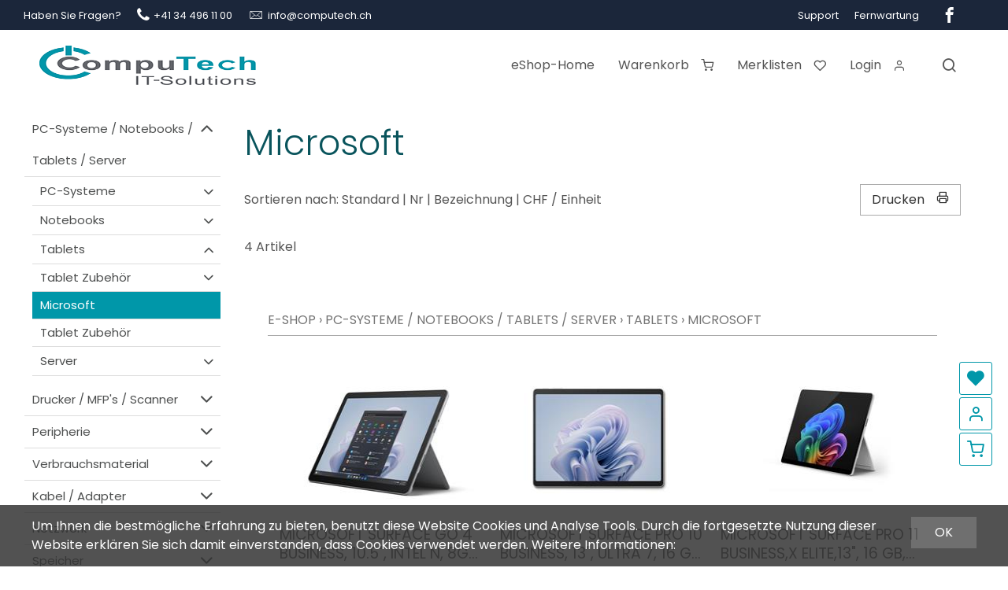

--- FILE ---
content_type: text/html; charset=utf-8
request_url: https://shop.computech.ch/de/pc-systeme-notebooks-tablets-server/tablets/microsoft-2
body_size: 19576
content:
<!DOCTYPE html>
<html lang="de" itemscope itemtype="http://schema.org/CollectionPage">
<head>
    <meta http-equiv="X-UA-Compatible" content="IE=edge">
    <meta charset="utf-8">
    <title>Microsoft, Tablets - CompuTech</title>
    <meta name="description" content="Microsoft, Tablets, PC-Systeme / Notebooks / Tablets / Server." />
    <meta name="author" content="CompuTech Informatik AG" />
    <meta name="robots" content="all" />
    <meta name="generator" content="blue office&reg; E-Shop" />
    <meta name="viewport" content="width=device-width, initial-scale=1">
    <link href="https://fonts.googleapis.com/css?family=Open+Sans:300,300italic,600,600italic" rel="stylesheet" type="text/css" />
    <link rel="preconnect" href="https://fonts.googleapis.com">
    <link rel="preconnect" href="https://fonts.gstatic.com" crossorigin>
    <link href="https://fonts.googleapis.com/css2?family=Playfair+Display:ital,wght@1,400;1,700&family=Poppins:wght@300;400;500;700&family=Source+Sans+3:wght@300;400;700&display=swap" rel="stylesheet">
    <link rel="stylesheet" href="https://cdn.jsdelivr.net/npm/swiper@9/swiper-bundle.min.css" />
    <link href="/content/bundles/design[normalize]?v=Z_DsT1oB-fgS2LZlKxTVUnT7LHCmKQJr3SkJxUUvk1M1" rel="stylesheet"/>

    <link rel="preload" href="/content/bundles/featherlight?v=x6_C-F9ZYdkTqI_jpAiGY_XDbRwlEPGmgb7XdfShwus1" as="style" onload="this.rel='stylesheet'">


    
    
<meta property="og:title" content="Microsoft" />
<meta property="og:url" content="https://shop.computech.ch/de/pc-systeme-notebooks-tablets-server/tablets/microsoft-2" />
<meta property="og:image" content="https://shop.computech.ch/de/media/microsoft-2.288EcuetE9t0omYVhQsdmw.jpg" />
<meta property="og:description" content="Microsoft, Tablets, PC-Systeme / Notebooks / Tablets / Server." />
<meta property="og:site_name" content="CompuTech Informatik AG E-Shop" />
<meta property="og:type" content="product.group">

    

    <script type="text/javascript">var eShop = { asyncTmpl: {} };</script>

    
    

    

    <link rel="canonical" href="https://shop.computech.ch/de/pc-systeme-notebooks-tablets-server/tablets/microsoft-2" />

</head>
<body>
    
    <header id="header">
        <div id="top-navigation">
            <div class="section-medium">
                <div class="left">
                    <div><span>Haben Sie Fragen?</span></div>
                    <div><span class="icon icon-phone"></span><a href="tel:+41 34 496 11 00">+41 34 496 11 00</a></div>
                    <div><span class="icon icon-mail-envelope-closed"></span><a href="mailto:info@computech.ch">info@computech.ch</a></div>
                </div>
                <div class="right">
                    <div><a href="https://www.computech.ch/Support">Support</a></div>
                    <div><a href="https://get.teamviewer.com/22d6f3y">Fernwartung</a></div>
                    <div><a href="https://www.facebook.com/computechinformatikag" class="icon icon-facebook"></a></div>
                </div>
            </div>
        </div>

        <div class="section-medium main-nav">
            <nav id="nav-allgemein">
                <a href="/" title="E-Shop Home" id="logo-home"><img src="/Content/Custom/img/Computech_Logo_Pantone.bmp" alt="CompuTech Informatik AG E-Shop" /></a>
            </nav>
            <div id="nav-spez">
                <div class="non-mobile">
        <a href="/de" >eShop-Home</a>
            
    
</div>
                
<div class="mod text-icon-button" id="mini-warenkorb">
    <a href="/de/benutzer/warenkorb" >
        <span class="non-mobile">Warenkorb</span><span class="icon icon-shopping-cart">
            <span class="anz-artikel dyn-wk-anzahl hidden">
            </span>
        </span>
    </a>
</div>
                
<div id="merkliste-link" class="text-icon-button">
    <a href="/de/benutzer/merklisten" >
        <span class="non-mobile">Merklisten</span><span class="icon icon-heart"></span>
    </a>
</div>
                
<div class="mod text-icon-button" id="nav-benutzer">
    <a href="/de/benutzer" >
        <span class="non-mobile">Login</span><span class="icon icon-user"></span>
    </a>
</div>

                <div class="mod text-icon-button suche">
    <div class="search-overlay">
        <div class="eingabe">
           
                <input type="search" class="suche-eingabe" placeholder="Suche ..." autocomplete="off" data-searchurl="/de/suche" data-url="/de/suche" value="" name="searchquery">

            
            <span class="close"><span class="icon icon-x"></span></span>
            <p>Drücken Sie die Eingabetaste um zu suchen</p>
        </div>
        <div id="search-quickresults">  
            <div class="section-medium">
                <button id="btnQuickTabShop" class="quicktab-btn" onclick="openQuickSearchTab('Shop')">E-Shop</button>
                <button id="btnQuickTabContent" class="quicktab-btn" onclick="openQuickSearchTab('Content')">Inhalt</button>
            </div>
            <div class="section-medium">

                <div class="loading-animation"></div>
                <div id="quickTabShop" class="quicktab-content">
                    <div class="inner inner-left">
                        <h3>Warengruppen</h3>
                        <div class="results categories" data-noresult="Unter diesem Begriff wurden keine Warengruppen gefunden."></div>
                    </div>
                    <div class="inner inner-right">
                        <h3>Artikel</h3>
                        <div class="results products" data-noresult="Unter diesem Begriff wurden keine Artikel gefunden."></div>
                    </div>
                </div>
                <div id="quickTabContent" class="quicktab-content">
                    <div class="inner inner-left">
                        <h3>Inhaltsseiten</h3>
                        <div class="results pages" data-noresult="Unter diesem Begriff wurden keine Inhaltsseiten gefunden."></div>
                    </div>
                    <div class="inner inner-right">
                        <h3>News</h3>
                        <div class="results news" data-noresult="Unter diesem Begriff wurden keine News-Beitr&#228;ge gefunden."></div>
                    </div>
                </div>
            </div>
        </div>
    </div>
    <div class="schalter"><span class="icon icon-search"></span></div>
</div>

            </div>

            <nav id="nav-baum-mobile" class="mobile">
                <div class="mobile-nav mobile"><span class="icon icon-menu"></span></div>
                <div class="mobile-overlay">

                    <ul class="e1">
            <li class="e1 ">
                <a href="https://shop.computech.ch/" class="e1 ">
                    <span class="titel">eShop-Home</span>
                </a>
            </li>

        <li class="e1 wg_787 pfad hat-unterwg">
            <a href="https://shop.computech.ch/de/pc-systeme-notebooks-tablets-server" class="e1 wg_787 pfad hat-unterwg ">
                <span class="titel">PC-Systeme / Notebooks / Tablets / Server</span>
                    <span class="erweitern"><span class="icon icon-chevron-down "></span></span>
                
            </a>
<ul class="e2">

        <li class="e2 wg_779 hat-unterwg">
            <a href="https://shop.computech.ch/de/pc-systeme-notebooks-tablets-server/pc-systeme" class="e2 wg_779 hat-unterwg ">
                <span class="titel">PC-Systeme</span>
                    <span class="erweitern"><span class="icon icon-chevron-down -kl"></span></span>
                
            </a>
<ul class="e3">

        <li class="e3 wg_416 hat-unterwg">
            <a href="https://shop.computech.ch/de/pc-systeme-notebooks-tablets-server/pc-systeme/acer-1" class="e3 wg_416 hat-unterwg ">
                <span class="titel">Acer</span>
                    <span class="erweitern"><span class="icon icon-chevron-down -kl"></span></span>
                
            </a>
<ul class="e4">

        <li class="e4 wg_417 hat-artikel">
            <a href="https://shop.computech.ch/de/pc-systeme-notebooks-tablets-server/pc-systeme/acer-1/desktops-acer" class="e4 wg_417 hat-artikel ">
                <span class="titel">Desktops Acer</span>
                
            </a>
        </li>
        <li class="e4 wg_419 hat-artikel">
            <a href="https://shop.computech.ch/de/pc-systeme-notebooks-tablets-server/pc-systeme/acer-1/garantieerweiterungen-4" class="e4 wg_419 hat-artikel ">
                <span class="titel">Garantieerweiterungen</span>
                
            </a>
        </li>

</ul>        </li>
        <li class="e3 wg_784 hat-artikel">
            <a href="https://shop.computech.ch/de/pc-systeme-notebooks-tablets-server/pc-systeme/pc-zubehoer" class="e3 wg_784 hat-artikel ">
                <span class="titel">PC ZUBEH&#214;R</span>
                
            </a>
        </li>
        <li class="e3 wg_235 hat-unterwg">
            <a href="https://shop.computech.ch/de/pc-systeme-notebooks-tablets-server/pc-systeme/hp-1" class="e3 wg_235 hat-unterwg ">
                <span class="titel">HP</span>
                    <span class="erweitern"><span class="icon icon-chevron-down -kl"></span></span>
                
            </a>
<ul class="e4">

        <li class="e4 wg_252 hat-unterwg">
            <a href="https://shop.computech.ch/de/pc-systeme-notebooks-tablets-server/pc-systeme/hp-1/desktop-pc-s-hp" class="e4 wg_252 hat-unterwg ">
                <span class="titel">Desktop-PC&#39;s HP</span>
                    <span class="erweitern"><span class="icon icon-chevron-down -kl"></span></span>
                
            </a>
<ul class="e5">

        <li class="e5 wg_618 hat-artikel">
            <a href="https://shop.computech.ch/de/pc-systeme-notebooks-tablets-server/pc-systeme/hp-1/desktop-pc-s-hp/tower-pc-s" class="e5 wg_618 hat-artikel ">
                <span class="titel">Tower-PC&#39;s</span>
                
            </a>
        </li>
        <li class="e5 wg_621 hat-artikel">
            <a href="https://shop.computech.ch/de/pc-systeme-notebooks-tablets-server/pc-systeme/hp-1/desktop-pc-s-hp/mini-pc-s" class="e5 wg_621 hat-artikel ">
                <span class="titel">Mini-PC&#39;s</span>
                
            </a>
        </li>

</ul>        </li>
        <li class="e4 wg_253 hat-artikel">
            <a href="https://shop.computech.ch/de/pc-systeme-notebooks-tablets-server/pc-systeme/hp-1/workstations-hp" class="e4 wg_253 hat-artikel ">
                <span class="titel">Workstations HP</span>
                
            </a>
        </li>
        <li class="e4 wg_249 hat-artikel">
            <a href="https://shop.computech.ch/de/pc-systeme-notebooks-tablets-server/pc-systeme/hp-1/garantieerweiterungen-1" class="e4 wg_249 hat-artikel ">
                <span class="titel">Garantieerweiterungen</span>
                
            </a>
        </li>
        <li class="e4 wg_248 hat-artikel">
            <a href="https://shop.computech.ch/de/pc-systeme-notebooks-tablets-server/pc-systeme/hp-1/all-in-one-hp" class="e4 wg_248 hat-artikel ">
                <span class="titel">All-in-One HP</span>
                
            </a>
        </li>

</ul>        </li>

</ul>        </li>
        <li class="e2 wg_780 hat-unterwg">
            <a href="https://shop.computech.ch/de/pc-systeme-notebooks-tablets-server/notebooks" class="e2 wg_780 hat-unterwg ">
                <span class="titel">Notebooks</span>
                    <span class="erweitern"><span class="icon icon-chevron-down -kl"></span></span>
                
            </a>
<ul class="e3">

        <li class="e3 wg_867 hat-artikel hat-unterwg">
            <a href="https://shop.computech.ch/de/pc-systeme-notebooks-tablets-server/notebooks/microsoft" class="e3 wg_867 hat-artikel hat-unterwg ">
                <span class="titel">Microsoft</span>
                    <span class="erweitern"><span class="icon icon-chevron-down -kl"></span></span>
                
            </a>
<ul class="e4">

        <li class="e4 wg_973 hat-artikel">
            <a href="https://shop.computech.ch/de/pc-systeme-notebooks-tablets-server/notebooks/microsoft/zubehoer-notebooks-microsoft" class="e4 wg_973 hat-artikel ">
                <span class="titel">Zubeh&#246;r Notebooks Microsoft</span>
                
            </a>
        </li>

</ul>        </li>
        <li class="e3 wg_232 hat-unterwg">
            <a href="https://shop.computech.ch/de/pc-systeme-notebooks-tablets-server/notebooks/hp" class="e3 wg_232 hat-unterwg ">
                <span class="titel">HP</span>
                    <span class="erweitern"><span class="icon icon-chevron-down -kl"></span></span>
                
            </a>
<ul class="e4">

        <li class="e4 wg_242 hat-artikel">
            <a href="https://shop.computech.ch/de/pc-systeme-notebooks-tablets-server/notebooks/hp/displaygroesse-14" class="e4 wg_242 hat-artikel ">
                <span class="titel">Displaygr&#246;sse  14&quot;</span>
                
            </a>
        </li>
        <li class="e4 wg_244 hat-artikel">
            <a href="https://shop.computech.ch/de/pc-systeme-notebooks-tablets-server/notebooks/hp/displaygroesse-16" class="e4 wg_244 hat-artikel ">
                <span class="titel">Displaygr&#246;sse  16&quot;</span>
                
            </a>
        </li>
        <li class="e4 wg_994 hat-artikel">
            <a href="https://shop.computech.ch/de/pc-systeme-notebooks-tablets-server/notebooks/hp/garantieerweiterungen" class="e4 wg_994 hat-artikel ">
                <span class="titel">Garantieerweiterungen</span>
                
            </a>
        </li>
        <li class="e4 wg_239 hat-artikel">
            <a href="https://shop.computech.ch/de/pc-systeme-notebooks-tablets-server/notebooks/hp/zubehoer-notebooks-hp" class="e4 wg_239 hat-artikel ">
                <span class="titel">Zubeh&#246;r Notebooks HP</span>
                
            </a>
        </li>

</ul>        </li>
        <li class="e3 wg_380 hat-unterwg">
            <a href="https://shop.computech.ch/de/pc-systeme-notebooks-tablets-server/notebooks/acer" class="e3 wg_380 hat-unterwg ">
                <span class="titel">Acer</span>
                    <span class="erweitern"><span class="icon icon-chevron-down -kl"></span></span>
                
            </a>
<ul class="e4">

        <li class="e4 wg_382 hat-artikel">
            <a href="https://shop.computech.ch/de/pc-systeme-notebooks-tablets-server/notebooks/acer/displaygroesse-14-1" class="e4 wg_382 hat-artikel ">
                <span class="titel">Displaygr&#246;sse 14&quot;</span>
                
            </a>
        </li>
        <li class="e4 wg_383 hat-artikel">
            <a href="https://shop.computech.ch/de/pc-systeme-notebooks-tablets-server/notebooks/acer/displaygroesse-15-1" class="e4 wg_383 hat-artikel ">
                <span class="titel">Displaygr&#246;sse 15&quot;</span>
                
            </a>
        </li>
        <li class="e4 wg_384 hat-artikel">
            <a href="https://shop.computech.ch/de/pc-systeme-notebooks-tablets-server/notebooks/acer/displaygroesse-16-1" class="e4 wg_384 hat-artikel ">
                <span class="titel">Displaygr&#246;sse 16&quot;</span>
                
            </a>
        </li>
        <li class="e4 wg_425 hat-artikel">
            <a href="https://shop.computech.ch/de/pc-systeme-notebooks-tablets-server/notebooks/acer/displaygroesse-17-1" class="e4 wg_425 hat-artikel ">
                <span class="titel">Displaygr&#246;sse 17&quot;</span>
                
            </a>
        </li>
        <li class="e4 wg_386 hat-artikel">
            <a href="https://shop.computech.ch/de/pc-systeme-notebooks-tablets-server/notebooks/acer/zubehoer-notebooks-acer" class="e4 wg_386 hat-artikel ">
                <span class="titel">Zubeh&#246;r Notebooks Acer</span>
                
            </a>
        </li>
        <li class="e4 wg_717 hat-artikel">
            <a href="https://shop.computech.ch/de/pc-systeme-notebooks-tablets-server/notebooks/acer/garantieerweiterung" class="e4 wg_717 hat-artikel ">
                <span class="titel">Garantieerweiterung</span>
                
            </a>
        </li>

</ul>        </li>
        <li class="e3 wg_656 hat-unterwg">
            <a href="https://shop.computech.ch/de/pc-systeme-notebooks-tablets-server/notebooks/lenovo" class="e3 wg_656 hat-unterwg ">
                <span class="titel">Lenovo</span>
                    <span class="erweitern"><span class="icon icon-chevron-down -kl"></span></span>
                
            </a>
<ul class="e4">

        <li class="e4 wg_658 hat-artikel">
            <a href="https://shop.computech.ch/de/pc-systeme-notebooks-tablets-server/notebooks/lenovo/zubhoer-notebooks-lenovo" class="e4 wg_658 hat-artikel ">
                <span class="titel">Zubh&#246;r Notebooks Lenovo</span>
                
            </a>
        </li>
        <li class="e4 wg_659 hat-artikel">
            <a href="https://shop.computech.ch/de/pc-systeme-notebooks-tablets-server/notebooks/lenovo/displaygroesse-13-4" class="e4 wg_659 hat-artikel ">
                <span class="titel">Displaygr&#246;sse 13&quot;</span>
                
            </a>
        </li>
        <li class="e4 wg_762 hat-artikel">
            <a href="https://shop.computech.ch/de/pc-systeme-notebooks-tablets-server/notebooks/lenovo/displaygroesse-14-2" class="e4 wg_762 hat-artikel ">
                <span class="titel">Displaygr&#246;sse 14&quot;</span>
                
            </a>
        </li>
        <li class="e4 wg_877 hat-artikel">
            <a href="https://shop.computech.ch/de/pc-systeme-notebooks-tablets-server/notebooks/lenovo/displaygroesse-17-2" class="e4 wg_877 hat-artikel ">
                <span class="titel">Displaygr&#246;sse 17&quot;</span>
                
            </a>
        </li>

</ul>        </li>
        <li class="e3 wg_783 hat-artikel hat-unterwg">
            <a href="https://shop.computech.ch/de/pc-systeme-notebooks-tablets-server/notebooks/zubehoer-notebooks" class="e3 wg_783 hat-artikel hat-unterwg ">
                <span class="titel">Zubeh&#246;r Notebooks</span>
                    <span class="erweitern"><span class="icon icon-chevron-down -kl"></span></span>
                
            </a>
<ul class="e4">

        <li class="e4 wg_970 hat-unterwg">
            <a href="https://shop.computech.ch/de/pc-systeme-notebooks-tablets-server/notebooks/zubehoer-notebooks/notebook-stromversorgung" class="e4 wg_970 hat-unterwg ">
                <span class="titel">Notebook Stromversorgung</span>
                    <span class="erweitern"><span class="icon icon-chevron-down -kl"></span></span>
                
            </a>
<ul class="e5">

        <li class="e5 wg_972 hat-artikel">
            <a href="https://shop.computech.ch/de/pc-systeme-notebooks-tablets-server/notebooks/zubehoer-notebooks/notebook-stromversorgung/notebook-netzeil" class="e5 wg_972 hat-artikel ">
                <span class="titel">Notebook-Netzeil</span>
                
            </a>
        </li>

</ul>        </li>
        <li class="e4 wg_897 hat-artikel">
            <a href="https://shop.computech.ch/de/pc-systeme-notebooks-tablets-server/notebooks/zubehoer-notebooks/taschen" class="e4 wg_897 hat-artikel ">
                <span class="titel">Taschen</span>
                
            </a>
        </li>
        <li class="e4 wg_898 hat-artikel">
            <a href="https://shop.computech.ch/de/pc-systeme-notebooks-tablets-server/notebooks/zubehoer-notebooks/rucksaecke" class="e4 wg_898 hat-artikel ">
                <span class="titel">Rucks&#228;cke</span>
                
            </a>
        </li>
        <li class="e4 wg_899 hat-artikel">
            <a href="https://shop.computech.ch/de/pc-systeme-notebooks-tablets-server/notebooks/zubehoer-notebooks/huellen" class="e4 wg_899 hat-artikel ">
                <span class="titel">H&#252;llen</span>
                
            </a>
        </li>
        <li class="e4 wg_903 hat-artikel">
            <a href="https://shop.computech.ch/de/pc-systeme-notebooks-tablets-server/notebooks/zubehoer-notebooks/schutzfolien" class="e4 wg_903 hat-artikel ">
                <span class="titel">Schutzfolien</span>
                
            </a>
        </li>

</ul>        </li>

</ul>        </li>
        <li class="e2 wg_781 pfad hat-unterwg">
            <a href="https://shop.computech.ch/de/pc-systeme-notebooks-tablets-server/tablets" class="e2 wg_781 pfad hat-unterwg ">
                <span class="titel">Tablets</span>
                    <span class="erweitern"><span class="icon icon-chevron-down -kl"></span></span>
                
            </a>
<ul class="e3">

        <li class="e3 wg_786 hat-artikel hat-unterwg">
            <a href="https://shop.computech.ch/de/pc-systeme-notebooks-tablets-server/tablets/tablet-zubehoer-1" class="e3 wg_786 hat-artikel hat-unterwg ">
                <span class="titel">Tablet Zubeh&#246;r</span>
                    <span class="erweitern"><span class="icon icon-chevron-down -kl"></span></span>
                
            </a>
<ul class="e4">

        <li class="e4 wg_943 hat-artikel">
            <a href="https://shop.computech.ch/de/pc-systeme-notebooks-tablets-server/tablets/tablet-zubehoer-1/tablet-zubehoer-microsoft" class="e4 wg_943 hat-artikel ">
                <span class="titel">Tablet Zubeh&#246;r Microsoft</span>
                
            </a>
        </li>
        <li class="e4 wg_915 hat-artikel">
            <a href="https://shop.computech.ch/de/pc-systeme-notebooks-tablets-server/tablets/tablet-zubehoer-1/tablet-zubehoer-apple" class="e4 wg_915 hat-artikel ">
                <span class="titel">Tablet Zubeh&#246;r Apple</span>
                
            </a>
        </li>

</ul>        </li>
        <li class="e3 wg_617 aktiv pfad hat-artikel">
            <a href="https://shop.computech.ch/de/pc-systeme-notebooks-tablets-server/tablets/microsoft-2" class="e3 wg_617 aktiv pfad hat-artikel ">
                <span class="titel">Microsoft</span>
                
            </a>
        </li>
        <li class="e3 wg_205 hat-artikel">
            <a href="https://shop.computech.ch/de/pc-systeme-notebooks-tablets-server/tablets/tablet-zubehoer" class="e3 wg_205 hat-artikel ">
                <span class="titel">Tablet Zubeh&#246;r</span>
                
            </a>
        </li>

</ul>        </li>
        <li class="e2 wg_782 hat-unterwg">
            <a href="https://shop.computech.ch/de/pc-systeme-notebooks-tablets-server/server" class="e2 wg_782 hat-unterwg ">
                <span class="titel">Server</span>
                    <span class="erweitern"><span class="icon icon-chevron-down -kl"></span></span>
                
            </a>
<ul class="e3">

        <li class="e3 wg_785 hat-unterwg">
            <a href="https://shop.computech.ch/de/pc-systeme-notebooks-tablets-server/server/server-zubehoer-1" class="e3 wg_785 hat-unterwg ">
                <span class="titel">Server Zubeh&#246;r</span>
                    <span class="erweitern"><span class="icon icon-chevron-down -kl"></span></span>
                
            </a>
<ul class="e4">

        <li class="e4 wg_841 hat-artikel">
            <a href="https://shop.computech.ch/de/pc-systeme-notebooks-tablets-server/server/server-zubehoer-1/usv" class="e4 wg_841 hat-artikel ">
                <span class="titel">USV</span>
                
            </a>
        </li>

</ul>        </li>

</ul>        </li>

</ul>        </li>
        <li class="e1 wg_771 hat-unterwg">
            <a href="https://shop.computech.ch/de/drucker-mfp-s-scanner" class="e1 wg_771 hat-unterwg ">
                <span class="titel">Drucker / MFP&#39;s / Scanner</span>
                    <span class="erweitern"><span class="icon icon-chevron-down "></span></span>
                
            </a>
<ul class="e2">

        <li class="e2 wg_800 hat-unterwg">
            <a href="https://shop.computech.ch/de/drucker-mfp-s-scanner/drucker" class="e2 wg_800 hat-unterwg ">
                <span class="titel">Drucker</span>
                    <span class="erweitern"><span class="icon icon-chevron-down -kl"></span></span>
                
            </a>
<ul class="e3">

        <li class="e3 wg_808 hat-unterwg">
            <a href="https://shop.computech.ch/de/drucker-mfp-s-scanner/drucker/farbig" class="e3 wg_808 hat-unterwg ">
                <span class="titel">farbig</span>
                    <span class="erweitern"><span class="icon icon-chevron-down -kl"></span></span>
                
            </a>
<ul class="e4">

        <li class="e4 wg_818 hat-artikel">
            <a href="https://shop.computech.ch/de/drucker-mfp-s-scanner/drucker/farbig/laser" class="e4 wg_818 hat-artikel ">
                <span class="titel">Laser</span>
                
            </a>
        </li>

</ul>        </li>
        <li class="e3 wg_809 hat-unterwg">
            <a href="https://shop.computech.ch/de/drucker-mfp-s-scanner/drucker/schwarz-weiss" class="e3 wg_809 hat-unterwg ">
                <span class="titel">schwarz/weiss</span>
                    <span class="erweitern"><span class="icon icon-chevron-down -kl"></span></span>
                
            </a>
<ul class="e4">

        <li class="e4 wg_820 hat-artikel">
            <a href="https://shop.computech.ch/de/drucker-mfp-s-scanner/drucker/schwarz-weiss/laser-1" class="e4 wg_820 hat-artikel ">
                <span class="titel">Laser</span>
                
            </a>
        </li>

</ul>        </li>

</ul>        </li>
        <li class="e2 wg_801 hat-unterwg">
            <a href="https://shop.computech.ch/de/drucker-mfp-s-scanner/multifunktionsgeraete" class="e2 wg_801 hat-unterwg ">
                <span class="titel">Multifunktionsger&#228;te</span>
                    <span class="erweitern"><span class="icon icon-chevron-down -kl"></span></span>
                
            </a>
<ul class="e3">

        <li class="e3 wg_810 hat-unterwg">
            <a href="https://shop.computech.ch/de/drucker-mfp-s-scanner/multifunktionsgeraete/farbig-1" class="e3 wg_810 hat-unterwg ">
                <span class="titel">farbig</span>
                    <span class="erweitern"><span class="icon icon-chevron-down -kl"></span></span>
                
            </a>
<ul class="e4">

        <li class="e4 wg_816 hat-artikel">
            <a href="https://shop.computech.ch/de/drucker-mfp-s-scanner/multifunktionsgeraete/farbig-1/laser-2" class="e4 wg_816 hat-artikel ">
                <span class="titel">Laser</span>
                
            </a>
        </li>
        <li class="e4 wg_822 hat-artikel">
            <a href="https://shop.computech.ch/de/drucker-mfp-s-scanner/multifunktionsgeraete/farbig-1/tinte-2" class="e4 wg_822 hat-artikel ">
                <span class="titel">Tinte</span>
                
            </a>
        </li>

</ul>        </li>
        <li class="e3 wg_811 hat-unterwg">
            <a href="https://shop.computech.ch/de/drucker-mfp-s-scanner/multifunktionsgeraete/schwarz-weiss-1" class="e3 wg_811 hat-unterwg ">
                <span class="titel">schwarz/weiss</span>
                    <span class="erweitern"><span class="icon icon-chevron-down -kl"></span></span>
                
            </a>
<ul class="e4">

        <li class="e4 wg_824 hat-artikel">
            <a href="https://shop.computech.ch/de/drucker-mfp-s-scanner/multifunktionsgeraete/schwarz-weiss-1/laser-3" class="e4 wg_824 hat-artikel ">
                <span class="titel">Laser</span>
                
            </a>
        </li>

</ul>        </li>
        <li class="e3 wg_826 hat-artikel">
            <a href="https://shop.computech.ch/de/drucker-mfp-s-scanner/multifunktionsgeraete/multifunktionsgeraete-zubehoer" class="e3 wg_826 hat-artikel ">
                <span class="titel">Multifunktionsger&#228;te Zubeh&#246;r</span>
                
            </a>
        </li>

</ul>        </li>
        <li class="e2 wg_802 hat-artikel">
            <a href="https://shop.computech.ch/de/drucker-mfp-s-scanner/scanner" class="e2 wg_802 hat-artikel ">
                <span class="titel">Scanner</span>
                
            </a>
        </li>
        <li class="e2 wg_856 hat-artikel">
            <a href="https://shop.computech.ch/de/drucker-mfp-s-scanner/barcode-scanner" class="e2 wg_856 hat-artikel ">
                <span class="titel">Barcode-Scanner</span>
                
            </a>
        </li>
        <li class="e2 wg_805 hat-artikel">
            <a href="https://shop.computech.ch/de/drucker-mfp-s-scanner/etikettendrucker" class="e2 wg_805 hat-artikel ">
                <span class="titel">Etikettendrucker</span>
                
            </a>
        </li>
        <li class="e2 wg_830 hat-artikel">
            <a href="https://shop.computech.ch/de/drucker-mfp-s-scanner/drucker-und-mfp-zubehoer" class="e2 wg_830 hat-artikel ">
                <span class="titel">Drucker &amp; MFP Zubeh&#246;r</span>
                
            </a>
        </li>

</ul>        </li>
        <li class="e1 wg_772 hat-artikel hat-unterwg">
            <a href="https://shop.computech.ch/de/peripherie" class="e1 wg_772 hat-artikel hat-unterwg ">
                <span class="titel">Peripherie</span>
                    <span class="erweitern"><span class="icon icon-chevron-down "></span></span>
                
            </a>
<ul class="e2">

        <li class="e2 wg_855 hat-artikel">
            <a href="https://shop.computech.ch/de/peripherie/webcam" class="e2 wg_855 hat-artikel ">
                <span class="titel">Webcam</span>
                
            </a>
        </li>
        <li class="e2 wg_857 hat-artikel">
            <a href="https://shop.computech.ch/de/peripherie/kopfhoerer-und-headsets" class="e2 wg_857 hat-artikel ">
                <span class="titel">Kopfh&#246;rer &amp; Headsets</span>
                
            </a>
        </li>
        <li class="e2 wg_836 hat-unterwg">
            <a href="https://shop.computech.ch/de/peripherie/monitore" class="e2 wg_836 hat-unterwg ">
                <span class="titel">Monitore</span>
                    <span class="erweitern"><span class="icon icon-chevron-down -kl"></span></span>
                
            </a>
<ul class="e3">

        <li class="e3 wg_791 hat-artikel">
            <a href="https://shop.computech.ch/de/peripherie/monitore/14-grp" class="e3 wg_791 hat-artikel ">
                <span class="titel">14&quot;</span>
                
            </a>
        </li>
        <li class="e3 wg_793 hat-artikel">
            <a href="https://shop.computech.ch/de/peripherie/monitore/24-grp" class="e3 wg_793 hat-artikel ">
                <span class="titel">24&quot;</span>
                
            </a>
        </li>
        <li class="e3 wg_794 hat-artikel">
            <a href="https://shop.computech.ch/de/peripherie/monitore/27-grp" class="e3 wg_794 hat-artikel ">
                <span class="titel">27&quot;</span>
                
            </a>
        </li>
        <li class="e3 wg_799 hat-artikel">
            <a href="https://shop.computech.ch/de/peripherie/monitore/monitor-zubehoer" class="e3 wg_799 hat-artikel ">
                <span class="titel">Monitor Zubeh&#246;r</span>
                
            </a>
        </li>
        <li class="e3 wg_798 hat-artikel">
            <a href="https://shop.computech.ch/de/peripherie/monitore/32-grp" class="e3 wg_798 hat-artikel ">
                <span class="titel">32&quot;</span>
                
            </a>
        </li>

</ul>        </li>
        <li class="e2 wg_837 hat-unterwg">
            <a href="https://shop.computech.ch/de/peripherie/tastaturen-und-maeuse" class="e2 wg_837 hat-unterwg ">
                <span class="titel">Tastaturen &amp; M&#228;use</span>
                    <span class="erweitern"><span class="icon icon-chevron-down -kl"></span></span>
                
            </a>
<ul class="e3">

        <li class="e3 wg_848 hat-artikel">
            <a href="https://shop.computech.ch/de/peripherie/tastaturen-und-maeuse/tastaturen-und-maeuse-zubehoer" class="e3 wg_848 hat-artikel ">
                <span class="titel">Tastaturen &amp; M&#228;use Zubeh&#246;r</span>
                
            </a>
        </li>
        <li class="e3 wg_111 hat-unterwg">
            <a href="https://shop.computech.ch/de/peripherie/tastaturen-und-maeuse/maeuse" class="e3 wg_111 hat-unterwg ">
                <span class="titel">M&#228;use</span>
                    <span class="erweitern"><span class="icon icon-chevron-down -kl"></span></span>
                
            </a>
<ul class="e4">

        <li class="e4 wg_641 hat-artikel">
            <a href="https://shop.computech.ch/de/peripherie/tastaturen-und-maeuse/maeuse/kabellos" class="e4 wg_641 hat-artikel ">
                <span class="titel">Kabellos</span>
                
            </a>
        </li>
        <li class="e4 wg_642 hat-artikel">
            <a href="https://shop.computech.ch/de/peripherie/tastaturen-und-maeuse/maeuse/kabelgebunden" class="e4 wg_642 hat-artikel ">
                <span class="titel">Kabelgebunden</span>
                
            </a>
        </li>

</ul>        </li>
        <li class="e3 wg_112 hat-unterwg">
            <a href="https://shop.computech.ch/de/peripherie/tastaturen-und-maeuse/tastaturen" class="e3 wg_112 hat-unterwg ">
                <span class="titel">Tastaturen</span>
                    <span class="erweitern"><span class="icon icon-chevron-down -kl"></span></span>
                
            </a>
<ul class="e4">

        <li class="e4 wg_644 hat-artikel">
            <a href="https://shop.computech.ch/de/peripherie/tastaturen-und-maeuse/tastaturen/kabellos-1" class="e4 wg_644 hat-artikel ">
                <span class="titel">Kabellos</span>
                
            </a>
        </li>
        <li class="e4 wg_645 hat-artikel">
            <a href="https://shop.computech.ch/de/peripherie/tastaturen-und-maeuse/tastaturen/kabelgebunden-1" class="e4 wg_645 hat-artikel ">
                <span class="titel">Kabelgebunden</span>
                
            </a>
        </li>

</ul>        </li>
        <li class="e3 wg_136 hat-artikel">
            <a href="https://shop.computech.ch/de/peripherie/tastaturen-und-maeuse/tastatur-u-maus-set" class="e3 wg_136 hat-artikel ">
                <span class="titel">Tastatur- u. Maus-Set</span>
                
            </a>
        </li>

</ul>        </li>

</ul>        </li>
        <li class="e1 wg_778 hat-unterwg">
            <a href="https://shop.computech.ch/de/verbrauchsmaterial-1" class="e1 wg_778 hat-unterwg ">
                <span class="titel">Verbrauchsmaterial</span>
                    <span class="erweitern"><span class="icon icon-chevron-down "></span></span>
                
            </a>
<ul class="e2">

        <li class="e2 wg_955 hat-artikel">
            <a href="https://shop.computech.ch/de/verbrauchsmaterial-1/batterien" class="e2 wg_955 hat-artikel ">
                <span class="titel">Batterien</span>
                
            </a>
        </li>
        <li class="e2 wg_260 hat-artikel hat-unterwg">
            <a href="https://shop.computech.ch/de/verbrauchsmaterial-1/hp-3" class="e2 wg_260 hat-artikel hat-unterwg ">
                <span class="titel">HP</span>
                    <span class="erweitern"><span class="icon icon-chevron-down -kl"></span></span>
                
            </a>
<ul class="e3">

        <li class="e3 wg_261 hat-artikel">
            <a href="https://shop.computech.ch/de/verbrauchsmaterial-1/hp-3/hp-tintenpatronen" class="e3 wg_261 hat-artikel ">
                <span class="titel">HP Tintenpatronen</span>
                
            </a>
        </li>
        <li class="e3 wg_262 hat-artikel">
            <a href="https://shop.computech.ch/de/verbrauchsmaterial-1/hp-3/hp-tonermodule" class="e3 wg_262 hat-artikel ">
                <span class="titel">HP Tonermodule</span>
                
            </a>
        </li>
        <li class="e3 wg_263 hat-artikel">
            <a href="https://shop.computech.ch/de/verbrauchsmaterial-1/hp-3/hp-druckkoepfe" class="e3 wg_263 hat-artikel ">
                <span class="titel">HP Druckk&#246;pfe</span>
                
            </a>
        </li>
        <li class="e3 wg_287 hat-artikel">
            <a href="https://shop.computech.ch/de/verbrauchsmaterial-1/hp-3/hp-papiere" class="e3 wg_287 hat-artikel ">
                <span class="titel">HP Papiere</span>
                
            </a>
        </li>

</ul>        </li>
        <li class="e2 wg_265 hat-unterwg">
            <a href="https://shop.computech.ch/de/verbrauchsmaterial-1/canon" class="e2 wg_265 hat-unterwg ">
                <span class="titel">Canon</span>
                    <span class="erweitern"><span class="icon icon-chevron-down -kl"></span></span>
                
            </a>
<ul class="e3">

        <li class="e3 wg_266 hat-artikel">
            <a href="https://shop.computech.ch/de/verbrauchsmaterial-1/canon/canon-tintenpatronen" class="e3 wg_266 hat-artikel ">
                <span class="titel">Canon Tintenpatronen</span>
                
            </a>
        </li>
        <li class="e3 wg_268 hat-artikel">
            <a href="https://shop.computech.ch/de/verbrauchsmaterial-1/canon/canon-tonermodule" class="e3 wg_268 hat-artikel ">
                <span class="titel">Canon Tonermodule</span>
                
            </a>
        </li>
        <li class="e3 wg_288 hat-artikel">
            <a href="https://shop.computech.ch/de/verbrauchsmaterial-1/canon/canon-papiere" class="e3 wg_288 hat-artikel ">
                <span class="titel">Canon Papiere</span>
                
            </a>
        </li>

</ul>        </li>
        <li class="e2 wg_269 hat-unterwg">
            <a href="https://shop.computech.ch/de/verbrauchsmaterial-1/brother" class="e2 wg_269 hat-unterwg ">
                <span class="titel">Brother</span>
                    <span class="erweitern"><span class="icon icon-chevron-down -kl"></span></span>
                
            </a>
<ul class="e3">

        <li class="e3 wg_270 hat-artikel">
            <a href="https://shop.computech.ch/de/verbrauchsmaterial-1/brother/brother-tintenpatronen" class="e3 wg_270 hat-artikel ">
                <span class="titel">Brother Tintenpatronen</span>
                
            </a>
        </li>
        <li class="e3 wg_272 hat-artikel">
            <a href="https://shop.computech.ch/de/verbrauchsmaterial-1/brother/brother-tonermodule" class="e3 wg_272 hat-artikel ">
                <span class="titel">Brother Tonermodule</span>
                
            </a>
        </li>
        <li class="e3 wg_345 hat-artikel">
            <a href="https://shop.computech.ch/de/verbrauchsmaterial-1/brother/brother-p-touch" class="e3 wg_345 hat-artikel ">
                <span class="titel">Brother P-Touch</span>
                
            </a>
        </li>
        <li class="e3 wg_346 hat-artikel">
            <a href="https://shop.computech.ch/de/verbrauchsmaterial-1/brother/brother-diverses" class="e3 wg_346 hat-artikel ">
                <span class="titel">Brother Diverses</span>
                
            </a>
        </li>

</ul>        </li>
        <li class="e2 wg_273 hat-unterwg">
            <a href="https://shop.computech.ch/de/verbrauchsmaterial-1/epson" class="e2 wg_273 hat-unterwg ">
                <span class="titel">Epson</span>
                    <span class="erweitern"><span class="icon icon-chevron-down -kl"></span></span>
                
            </a>
<ul class="e3">

        <li class="e3 wg_274 hat-artikel">
            <a href="https://shop.computech.ch/de/verbrauchsmaterial-1/epson/epson-tintenpatronen" class="e3 wg_274 hat-artikel ">
                <span class="titel">Epson Tintenpatronen</span>
                
            </a>
        </li>

</ul>        </li>
        <li class="e2 wg_276 hat-unterwg">
            <a href="https://shop.computech.ch/de/verbrauchsmaterial-1/oki" class="e2 wg_276 hat-unterwg ">
                <span class="titel">OKI</span>
                    <span class="erweitern"><span class="icon icon-chevron-down -kl"></span></span>
                
            </a>
<ul class="e3">

        <li class="e3 wg_279 hat-artikel">
            <a href="https://shop.computech.ch/de/verbrauchsmaterial-1/oki/oki-toner" class="e3 wg_279 hat-artikel ">
                <span class="titel">OKI Toner</span>
                
            </a>
        </li>

</ul>        </li>
        <li class="e2 wg_282 hat-unterwg">
            <a href="https://shop.computech.ch/de/verbrauchsmaterial-1/lexmark" class="e2 wg_282 hat-unterwg ">
                <span class="titel">Lexmark</span>
                    <span class="erweitern"><span class="icon icon-chevron-down -kl"></span></span>
                
            </a>
<ul class="e3">

        <li class="e3 wg_343 hat-artikel">
            <a href="https://shop.computech.ch/de/verbrauchsmaterial-1/lexmark/lexmark-tonermodule" class="e3 wg_343 hat-artikel ">
                <span class="titel">Lexmark Tonermodule</span>
                
            </a>
        </li>

</ul>        </li>
        <li class="e2 wg_284 hat-artikel">
            <a href="https://shop.computech.ch/de/verbrauchsmaterial-1/reinigungsprodukte" class="e2 wg_284 hat-artikel ">
                <span class="titel">Reinigungsprodukte</span>
                
            </a>
        </li>
        <li class="e2 wg_344 hat-artikel">
            <a href="https://shop.computech.ch/de/verbrauchsmaterial-1/papiere-und-etiketten" class="e2 wg_344 hat-artikel ">
                <span class="titel">Papiere &amp; Etiketten</span>
                
            </a>
        </li>

</ul>        </li>
        <li class="e1 wg_872 hat-artikel hat-unterwg">
            <a href="https://shop.computech.ch/de/kabel-adapter" class="e1 wg_872 hat-artikel hat-unterwg ">
                <span class="titel">Kabel / Adapter</span>
                    <span class="erweitern"><span class="icon icon-chevron-down "></span></span>
                
            </a>
<ul class="e2">

        <li class="e2 wg_871 hat-artikel">
            <a href="https://shop.computech.ch/de/kabel-adapter/displayport" class="e2 wg_871 hat-artikel ">
                <span class="titel">DisplayPort</span>
                
            </a>
        </li>
        <li class="e2 wg_883 hat-artikel">
            <a href="https://shop.computech.ch/de/kabel-adapter/audio" class="e2 wg_883 hat-artikel ">
                <span class="titel">Audio</span>
                
            </a>
        </li>
        <li class="e2 wg_884 hat-artikel">
            <a href="https://shop.computech.ch/de/kabel-adapter/lan" class="e2 wg_884 hat-artikel ">
                <span class="titel">LAN</span>
                
            </a>
        </li>
        <li class="e2 wg_893 hat-artikel">
            <a href="https://shop.computech.ch/de/kabel-adapter/lightning" class="e2 wg_893 hat-artikel ">
                <span class="titel">Lightning</span>
                
            </a>
        </li>
        <li class="e2 wg_896 hat-artikel">
            <a href="https://shop.computech.ch/de/kabel-adapter/netzkabel" class="e2 wg_896 hat-artikel ">
                <span class="titel">Netzkabel</span>
                
            </a>
        </li>
        <li class="e2 wg_928 hat-artikel">
            <a href="https://shop.computech.ch/de/kabel-adapter/kabelmanagement" class="e2 wg_928 hat-artikel ">
                <span class="titel">Kabelmanagement</span>
                
            </a>
        </li>
        <li class="e2 wg_873 hat-artikel">
            <a href="https://shop.computech.ch/de/kabel-adapter/usb" class="e2 wg_873 hat-artikel ">
                <span class="titel">USB</span>
                
            </a>
        </li>
        <li class="e2 wg_874 hat-artikel">
            <a href="https://shop.computech.ch/de/kabel-adapter/hdmi" class="e2 wg_874 hat-artikel ">
                <span class="titel">HDMI</span>
                
            </a>
        </li>
        <li class="e2 wg_875 hat-artikel">
            <a href="https://shop.computech.ch/de/kabel-adapter/dvi" class="e2 wg_875 hat-artikel ">
                <span class="titel">DVI</span>
                
            </a>
        </li>
        <li class="e2 wg_876 hat-artikel">
            <a href="https://shop.computech.ch/de/kabel-adapter/vga" class="e2 wg_876 hat-artikel ">
                <span class="titel">VGA</span>
                
            </a>
        </li>

</ul>        </li>
        <li class="e1 wg_775 hat-unterwg">
            <a href="https://shop.computech.ch/de/netzwerk" class="e1 wg_775 hat-unterwg ">
                <span class="titel">Netzwerk</span>
                    <span class="erweitern"><span class="icon icon-chevron-down "></span></span>
                
            </a>
<ul class="e2">

        <li class="e2 wg_862 hat-artikel">
            <a href="https://shop.computech.ch/de/netzwerk/router" class="e2 wg_862 hat-artikel ">
                <span class="titel">Router</span>
                
            </a>
        </li>
        <li class="e2 wg_864 hat-artikel">
            <a href="https://shop.computech.ch/de/netzwerk/access-point-und-repeater" class="e2 wg_864 hat-artikel ">
                <span class="titel">Access Point &amp; Repeater</span>
                
            </a>
        </li>
        <li class="e2 wg_866 hat-artikel">
            <a href="https://shop.computech.ch/de/netzwerk/netzwerkadapter" class="e2 wg_866 hat-artikel ">
                <span class="titel">Netzwerkadapter</span>
                
            </a>
        </li>
        <li class="e2 wg_1005 hat-artikel">
            <a href="https://shop.computech.ch/de/netzwerk/hardware-token" class="e2 wg_1005 hat-artikel ">
                <span class="titel">Hardware-Token</span>
                
            </a>
        </li>
        <li class="e2 wg_100 hat-artikel">
            <a href="https://shop.computech.ch/de/netzwerk/switch" class="e2 wg_100 hat-artikel ">
                <span class="titel">Switch</span>
                
            </a>
        </li>
        <li class="e2 wg_101 hat-artikel">
            <a href="https://shop.computech.ch/de/netzwerk/printserver" class="e2 wg_101 hat-artikel ">
                <span class="titel">Printserver</span>
                
            </a>
        </li>
        <li class="e2 wg_103 hat-artikel">
            <a href="https://shop.computech.ch/de/netzwerk/firewall" class="e2 wg_103 hat-artikel ">
                <span class="titel">Firewall</span>
                
            </a>
        </li>

</ul>        </li>
        <li class="e1 wg_773 hat-unterwg">
            <a href="https://shop.computech.ch/de/speicher" class="e1 wg_773 hat-unterwg ">
                <span class="titel">Speicher</span>
                    <span class="erweitern"><span class="icon icon-chevron-down "></span></span>
                
            </a>
<ul class="e2">

        <li class="e2 wg_843 hat-artikel">
            <a href="https://shop.computech.ch/de/speicher/usb-speicher" class="e2 wg_843 hat-artikel ">
                <span class="titel">USB Speicher</span>
                
            </a>
        </li>
        <li class="e2 wg_844 hat-artikel">
            <a href="https://shop.computech.ch/de/speicher/speicherkarten" class="e2 wg_844 hat-artikel ">
                <span class="titel">Speicherkarten</span>
                
            </a>
        </li>
        <li class="e2 wg_860 hat-artikel hat-unterwg">
            <a href="https://shop.computech.ch/de/speicher/interne-speicher" class="e2 wg_860 hat-artikel hat-unterwg ">
                <span class="titel">Interne Speicher</span>
                    <span class="erweitern"><span class="icon icon-chevron-down -kl"></span></span>
                
            </a>
<ul class="e3">

        <li class="e3 wg_947 hat-artikel">
            <a href="https://shop.computech.ch/de/speicher/interne-speicher/ssd" class="e3 wg_947 hat-artikel ">
                <span class="titel">SSD</span>
                
            </a>
        </li>

</ul>        </li>
        <li class="e2 wg_845 hat-artikel">
            <a href="https://shop.computech.ch/de/speicher/externe-speicher" class="e2 wg_845 hat-artikel ">
                <span class="titel">Externe Speicher</span>
                
            </a>
        </li>
        <li class="e2 wg_846 hat-artikel">
            <a href="https://shop.computech.ch/de/speicher/optische-datentraeger" class="e2 wg_846 hat-artikel ">
                <span class="titel">Optische Datentr&#228;ger</span>
                
            </a>
        </li>
        <li class="e2 wg_847 hat-artikel">
            <a href="https://shop.computech.ch/de/speicher/speicher-zubehoer" class="e2 wg_847 hat-artikel ">
                <span class="titel">Speicher Zubeh&#246;r</span>
                
            </a>
        </li>

</ul>        </li>
        <li class="e1 wg_774 hat-unterwg">
            <a href="https://shop.computech.ch/de/software" class="e1 wg_774 hat-unterwg ">
                <span class="titel">Software</span>
                    <span class="erweitern"><span class="icon icon-chevron-down "></span></span>
                
            </a>
<ul class="e2">

        <li class="e2 wg_573 hat-unterwg">
            <a href="https://shop.computech.ch/de/software/boxprodukte-und-papierlizenzen" class="e2 wg_573 hat-unterwg ">
                <span class="titel">Boxprodukte und Papierlizenzen</span>
                    <span class="erweitern"><span class="icon icon-chevron-down -kl"></span></span>
                
            </a>
<ul class="e3">

        <li class="e3 wg_904 hat-artikel">
            <a href="https://shop.computech.ch/de/software/boxprodukte-und-papierlizenzen/altaro" class="e3 wg_904 hat-artikel ">
                <span class="titel">ALTARO</span>
                
            </a>
        </li>
        <li class="e3 wg_347 hat-unterwg">
            <a href="https://shop.computech.ch/de/software/boxprodukte-und-papierlizenzen/microsoft-3" class="e3 wg_347 hat-unterwg ">
                <span class="titel">Microsoft</span>
                    <span class="erweitern"><span class="icon icon-chevron-down -kl"></span></span>
                
            </a>
<ul class="e4">

        <li class="e4 wg_349 hat-artikel">
            <a href="https://shop.computech.ch/de/software/boxprodukte-und-papierlizenzen/microsoft-3/ms-office" class="e4 wg_349 hat-artikel ">
                <span class="titel">MS Office</span>
                
            </a>
        </li>

</ul>        </li>
        <li class="e3 wg_350 hat-artikel">
            <a href="https://shop.computech.ch/de/software/boxprodukte-und-papierlizenzen/diverse" class="e3 wg_350 hat-artikel ">
                <span class="titel">Diverse</span>
                
            </a>
        </li>
        <li class="e3 wg_351 hat-artikel">
            <a href="https://shop.computech.ch/de/software/boxprodukte-und-papierlizenzen/norton-symantec" class="e3 wg_351 hat-artikel ">
                <span class="titel">Norton Symantec</span>
                
            </a>
        </li>

</ul>        </li>
        <li class="e2 wg_574 hat-unterwg">
            <a href="https://shop.computech.ch/de/software/elektronische-sofort-lizenzen-esd" class="e2 wg_574 hat-unterwg ">
                <span class="titel">Elektronische Sofort-Lizenzen - ESD</span>
                    <span class="erweitern"><span class="icon icon-chevron-down -kl"></span></span>
                
            </a>
<ul class="e3">

        <li class="e3 wg_914 hat-artikel">
            <a href="https://shop.computech.ch/de/software/elektronische-sofort-lizenzen-esd/acronis-1" class="e3 wg_914 hat-artikel ">
                <span class="titel">Acronis</span>
                
            </a>
        </li>
        <li class="e3 wg_575 hat-unterwg">
            <a href="https://shop.computech.ch/de/software/elektronische-sofort-lizenzen-esd/microsoft-4" class="e3 wg_575 hat-unterwg ">
                <span class="titel">Microsoft</span>
                    <span class="erweitern"><span class="icon icon-chevron-down -kl"></span></span>
                
            </a>
<ul class="e4">

        <li class="e4 wg_591 hat-artikel">
            <a href="https://shop.computech.ch/de/software/elektronische-sofort-lizenzen-esd/microsoft-4/ms-office-1" class="e4 wg_591 hat-artikel ">
                <span class="titel">MS Office</span>
                
            </a>
        </li>

</ul>        </li>

</ul>        </li>

</ul>        </li>
        <li class="e1 wg_776 hat-artikel hat-unterwg">
            <a href="https://shop.computech.ch/de/multimedia-und-hifi" class="e1 wg_776 hat-artikel hat-unterwg ">
                <span class="titel">Multimedia &amp; HiFi</span>
                    <span class="erweitern"><span class="icon icon-chevron-down "></span></span>
                
            </a>
<ul class="e2">

        <li class="e2 wg_696 hat-artikel">
            <a href="https://shop.computech.ch/de/multimedia-und-hifi/lautsprechersysteme" class="e2 wg_696 hat-artikel ">
                <span class="titel">Lautsprechersysteme</span>
                
            </a>
        </li>
        <li class="e2 wg_697 hat-artikel">
            <a href="https://shop.computech.ch/de/multimedia-und-hifi/kopfhoerer" class="e2 wg_697 hat-artikel ">
                <span class="titel">Kopfh&#246;rer</span>
                
            </a>
        </li>
        <li class="e2 wg_838 hat-artikel">
            <a href="https://shop.computech.ch/de/multimedia-und-hifi/beamer" class="e2 wg_838 hat-artikel ">
                <span class="titel">Beamer</span>
                
            </a>
        </li>
        <li class="e2 wg_839 hat-artikel">
            <a href="https://shop.computech.ch/de/multimedia-und-hifi/beamer-zubehoer" class="e2 wg_839 hat-artikel ">
                <span class="titel">Beamer Zubeh&#246;r</span>
                
            </a>
        </li>

</ul>        </li>
        <li class="e1 wg_832 hat-artikel">
            <a href="https://shop.computech.ch/de/telekommunikation" class="e1 wg_832 hat-artikel ">
                <span class="titel">Telekommunikation</span>
                
            </a>
        </li>
        <li class="e1 wg_939 hat-unterwg">
            <a href="https://shop.computech.ch/de/pc-komponenten" class="e1 wg_939 hat-unterwg ">
                <span class="titel">PC-Komponenten</span>
                    <span class="erweitern"><span class="icon icon-chevron-down "></span></span>
                
            </a>
<ul class="e2">

        <li class="e2 wg_601 hat-artikel">
            <a href="https://shop.computech.ch/de/pc-komponenten/laufwerke" class="e2 wg_601 hat-artikel ">
                <span class="titel">Laufwerke</span>
                
            </a>
        </li>

</ul>        </li>
        <li class="e1 wg_76 hat-unterwg">
            <a href="https://shop.computech.ch/de/vermietung-1" class="e1 wg_76 hat-unterwg ">
                <span class="titel">Vermietung</span>
                    <span class="erweitern"><span class="icon icon-chevron-down "></span></span>
                
            </a>
<ul class="e2">

        <li class="e2 wg_598 hat-artikel">
            <a href="https://shop.computech.ch/de/vermietung-1/audio-1" class="e2 wg_598 hat-artikel ">
                <span class="titel">Audio</span>
                
            </a>
        </li>
        <li class="e2 wg_602 hat-unterwg">
            <a href="https://shop.computech.ch/de/vermietung-1/kabel-adapter-1" class="e2 wg_602 hat-unterwg ">
                <span class="titel">Kabel / Adapter</span>
                    <span class="erweitern"><span class="icon icon-chevron-down -kl"></span></span>
                
            </a>
<ul class="e3">

        <li class="e3 wg_604 hat-artikel">
            <a href="https://shop.computech.ch/de/vermietung-1/kabel-adapter-1/videokabel" class="e3 wg_604 hat-artikel ">
                <span class="titel">Videokabel</span>
                
            </a>
        </li>
        <li class="e3 wg_605 hat-artikel">
            <a href="https://shop.computech.ch/de/vermietung-1/kabel-adapter-1/netzwerkkabel" class="e3 wg_605 hat-artikel ">
                <span class="titel">Netzwerkkabel</span>
                
            </a>
        </li>

</ul>        </li>
        <li class="e2 wg_78 hat-artikel hat-unterwg">
            <a href="https://shop.computech.ch/de/vermietung-1/projektoren" class="e2 wg_78 hat-artikel hat-unterwg ">
                <span class="titel">Projektoren</span>
                    <span class="erweitern"><span class="icon icon-chevron-down -kl"></span></span>
                
            </a>
<ul class="e3">

        <li class="e3 wg_81 hat-artikel">
            <a href="https://shop.computech.ch/de/vermietung-1/projektoren/zubehoer-1" class="e3 wg_81 hat-artikel ">
                <span class="titel">Zubeh&#246;r</span>
                
            </a>
        </li>

</ul>        </li>
        <li class="e2 wg_80 hat-artikel">
            <a href="https://shop.computech.ch/de/vermietung-1/leinwaende" class="e2 wg_80 hat-artikel ">
                <span class="titel">Leinw&#228;nde</span>
                
            </a>
        </li>

</ul>        </li>
        <li class="e1 wg_768 hat-artikel">
            <a href="https://shop.computech.ch/de/gutscheine" class="e1 wg_768 hat-artikel ">
                <span class="titel">Gutscheine</span>
                
            </a>
        </li>

</ul>
                    <span class="close icon icon-x"></span>
                </div>
            </nav>
        </div>


    </header>

    <section id="inhalt">
        <div class="clear"></div>
        <div id="quickmenu">
            <ul>
                <li>
                    <a href="/de/benutzer/merklisten">
                        <i class="icon icon-heart-filled"></i>
                        <span>Merklisten</span>
                    </a>
                </li>
                <li>
                    <a href="/de/benutzer">
                        <i class="icon icon-user"></i>
                        <span>Login</span>
                    </a>
                </li>
                <li>
                    <a href="/de/benutzer/warenkorb">
                        <i class="icon icon-shopping-cart"></i>
                        <span>Warenkorb</span>
                    </a>
                </li>
            </ul>
        </div>
        <section class="section-medium side-nav">
            <nav id="nav-baum">
                <ul class="e1 non-mobile">
        <li class="e1 wg_787 pfad hat-unterwg">
                <a href="https://shop.computech.ch/de/pc-systeme-notebooks-tablets-server" class="e1 wg_787 pfad hat-unterwg">
                    PC-Systeme / Notebooks / Tablets / Server                         <span class="icon icon-chevron-down"></span>
                </a>

                <div class="sub e1">
                    <ul class="e2 non-mobile">
            <li class="e2 uebersicht">
                <div class="titel">PC-Systeme / Notebooks / Tablets / Server</div>
                    <div class="bild">
                        <img data-src="https://shop.computech.ch/de/media/pc-systeme-notebooks-tablets-server.KcdByQ1XDJ7HzkIEEMpp5A.JQG.C.jpg" alt="PC-Systeme / Notebooks / Tablets / Server" class="force-load">
                        <noscript>
                            <img src="https://shop.computech.ch/de/media/pc-systeme-notebooks-tablets-server.KcdByQ1XDJ7HzkIEEMpp5A.JQG.C.jpg" ift="PC-Systeme / Notebooks / Tablets / Server">
                        </noscript>
                    </div>
                            </li>
        <li class="e2 wg_779 hat-unterwg">
                <a href="https://shop.computech.ch/de/pc-systeme-notebooks-tablets-server/pc-systeme" class="e2 wg_779 hat-unterwg">
                    PC-Systeme                         <span class="icon icon-chevron-down"></span>
                </a>

                <div class="sub e2">
                    <ul class="e3 non-mobile">
        <li class="e3 wg_416 hat-unterwg">
                <a href="https://shop.computech.ch/de/pc-systeme-notebooks-tablets-server/pc-systeme/acer-1" class="e3 wg_416 hat-unterwg">
                    Acer                         <span class="icon icon-chevron-down"></span>
                </a>

                <div class="sub e3">
                    <ul class="e4 non-mobile">
        <li class="e4 wg_417 hat-artikel">
                <a href="https://shop.computech.ch/de/pc-systeme-notebooks-tablets-server/pc-systeme/acer-1/desktops-acer" class="e4 wg_417 hat-artikel">
                    Desktops Acer                 </a>

        </li>
        <li class="e4 wg_419 hat-artikel">
                <a href="https://shop.computech.ch/de/pc-systeme-notebooks-tablets-server/pc-systeme/acer-1/garantieerweiterungen-4" class="e4 wg_419 hat-artikel">
                    Garantieerweiterungen                 </a>

        </li>
</ul>
                </div>
        </li>
        <li class="e3 wg_784 hat-artikel">
                <a href="https://shop.computech.ch/de/pc-systeme-notebooks-tablets-server/pc-systeme/pc-zubehoer" class="e3 wg_784 hat-artikel">
                    PC ZUBEH&#214;R                 </a>

        </li>
        <li class="e3 wg_235 hat-unterwg">
                <a href="https://shop.computech.ch/de/pc-systeme-notebooks-tablets-server/pc-systeme/hp-1" class="e3 wg_235 hat-unterwg">
                    HP                         <span class="icon icon-chevron-down"></span>
                </a>

                <div class="sub e3">
                    <ul class="e4 non-mobile">
        <li class="e4 wg_252 hat-unterwg">
                <a href="https://shop.computech.ch/de/pc-systeme-notebooks-tablets-server/pc-systeme/hp-1/desktop-pc-s-hp" class="e4 wg_252 hat-unterwg">
                    Desktop-PC&#39;s HP                         <span class="icon icon-chevron-down"></span>
                </a>

                <div class="sub e4">
                    <ul class="e5 non-mobile">
        <li class="e5 wg_618 hat-artikel">
                <a href="https://shop.computech.ch/de/pc-systeme-notebooks-tablets-server/pc-systeme/hp-1/desktop-pc-s-hp/tower-pc-s" class="e5 wg_618 hat-artikel">
                    Tower-PC&#39;s                 </a>

        </li>
        <li class="e5 wg_621 hat-artikel">
                <a href="https://shop.computech.ch/de/pc-systeme-notebooks-tablets-server/pc-systeme/hp-1/desktop-pc-s-hp/mini-pc-s" class="e5 wg_621 hat-artikel">
                    Mini-PC&#39;s                 </a>

        </li>
</ul>
                </div>
        </li>
        <li class="e4 wg_253 hat-artikel">
                <a href="https://shop.computech.ch/de/pc-systeme-notebooks-tablets-server/pc-systeme/hp-1/workstations-hp" class="e4 wg_253 hat-artikel">
                    Workstations HP                 </a>

        </li>
        <li class="e4 wg_249 hat-artikel">
                <a href="https://shop.computech.ch/de/pc-systeme-notebooks-tablets-server/pc-systeme/hp-1/garantieerweiterungen-1" class="e4 wg_249 hat-artikel">
                    Garantieerweiterungen                 </a>

        </li>
        <li class="e4 wg_248 hat-artikel">
                <a href="https://shop.computech.ch/de/pc-systeme-notebooks-tablets-server/pc-systeme/hp-1/all-in-one-hp" class="e4 wg_248 hat-artikel">
                    All-in-One HP                 </a>

        </li>
</ul>
                </div>
        </li>
</ul>
                </div>
        </li>
        <li class="e2 wg_780 hat-unterwg">
                <a href="https://shop.computech.ch/de/pc-systeme-notebooks-tablets-server/notebooks" class="e2 wg_780 hat-unterwg">
                    Notebooks                         <span class="icon icon-chevron-down"></span>
                </a>

                <div class="sub e2">
                    <ul class="e3 non-mobile">
        <li class="e3 wg_867 hat-artikel hat-unterwg">
                <a href="https://shop.computech.ch/de/pc-systeme-notebooks-tablets-server/notebooks/microsoft" class="e3 wg_867 hat-artikel hat-unterwg">
                    Microsoft                         <span class="icon icon-chevron-down"></span>
                </a>

                <div class="sub e3">
                    <ul class="e4 non-mobile">
        <li class="e4 wg_973 hat-artikel">
                <a href="https://shop.computech.ch/de/pc-systeme-notebooks-tablets-server/notebooks/microsoft/zubehoer-notebooks-microsoft" class="e4 wg_973 hat-artikel">
                    Zubeh&#246;r Notebooks Microsoft                 </a>

        </li>
</ul>
                </div>
        </li>
        <li class="e3 wg_232 hat-unterwg">
                <a href="https://shop.computech.ch/de/pc-systeme-notebooks-tablets-server/notebooks/hp" class="e3 wg_232 hat-unterwg">
                    HP                         <span class="icon icon-chevron-down"></span>
                </a>

                <div class="sub e3">
                    <ul class="e4 non-mobile">
        <li class="e4 wg_242 hat-artikel">
                <a href="https://shop.computech.ch/de/pc-systeme-notebooks-tablets-server/notebooks/hp/displaygroesse-14" class="e4 wg_242 hat-artikel">
                    Displaygr&#246;sse  14&quot;                 </a>

        </li>
        <li class="e4 wg_244 hat-artikel">
                <a href="https://shop.computech.ch/de/pc-systeme-notebooks-tablets-server/notebooks/hp/displaygroesse-16" class="e4 wg_244 hat-artikel">
                    Displaygr&#246;sse  16&quot;                 </a>

        </li>
        <li class="e4 wg_994 hat-artikel">
                <a href="https://shop.computech.ch/de/pc-systeme-notebooks-tablets-server/notebooks/hp/garantieerweiterungen" class="e4 wg_994 hat-artikel">
                    Garantieerweiterungen                 </a>

        </li>
        <li class="e4 wg_239 hat-artikel">
                <a href="https://shop.computech.ch/de/pc-systeme-notebooks-tablets-server/notebooks/hp/zubehoer-notebooks-hp" class="e4 wg_239 hat-artikel">
                    Zubeh&#246;r Notebooks HP                 </a>

        </li>
</ul>
                </div>
        </li>
        <li class="e3 wg_380 hat-unterwg">
                <a href="https://shop.computech.ch/de/pc-systeme-notebooks-tablets-server/notebooks/acer" class="e3 wg_380 hat-unterwg">
                    Acer                         <span class="icon icon-chevron-down"></span>
                </a>

                <div class="sub e3">
                    <ul class="e4 non-mobile">
        <li class="e4 wg_382 hat-artikel">
                <a href="https://shop.computech.ch/de/pc-systeme-notebooks-tablets-server/notebooks/acer/displaygroesse-14-1" class="e4 wg_382 hat-artikel">
                    Displaygr&#246;sse 14&quot;                 </a>

        </li>
        <li class="e4 wg_383 hat-artikel">
                <a href="https://shop.computech.ch/de/pc-systeme-notebooks-tablets-server/notebooks/acer/displaygroesse-15-1" class="e4 wg_383 hat-artikel">
                    Displaygr&#246;sse 15&quot;                 </a>

        </li>
        <li class="e4 wg_384 hat-artikel">
                <a href="https://shop.computech.ch/de/pc-systeme-notebooks-tablets-server/notebooks/acer/displaygroesse-16-1" class="e4 wg_384 hat-artikel">
                    Displaygr&#246;sse 16&quot;                 </a>

        </li>
        <li class="e4 wg_425 hat-artikel">
                <a href="https://shop.computech.ch/de/pc-systeme-notebooks-tablets-server/notebooks/acer/displaygroesse-17-1" class="e4 wg_425 hat-artikel">
                    Displaygr&#246;sse 17&quot;                 </a>

        </li>
        <li class="e4 wg_386 hat-artikel">
                <a href="https://shop.computech.ch/de/pc-systeme-notebooks-tablets-server/notebooks/acer/zubehoer-notebooks-acer" class="e4 wg_386 hat-artikel">
                    Zubeh&#246;r Notebooks Acer                 </a>

        </li>
        <li class="e4 wg_717 hat-artikel">
                <a href="https://shop.computech.ch/de/pc-systeme-notebooks-tablets-server/notebooks/acer/garantieerweiterung" class="e4 wg_717 hat-artikel">
                    Garantieerweiterung                 </a>

        </li>
</ul>
                </div>
        </li>
        <li class="e3 wg_656 hat-unterwg">
                <a href="https://shop.computech.ch/de/pc-systeme-notebooks-tablets-server/notebooks/lenovo" class="e3 wg_656 hat-unterwg">
                    Lenovo                         <span class="icon icon-chevron-down"></span>
                </a>

                <div class="sub e3">
                    <ul class="e4 non-mobile">
        <li class="e4 wg_658 hat-artikel">
                <a href="https://shop.computech.ch/de/pc-systeme-notebooks-tablets-server/notebooks/lenovo/zubhoer-notebooks-lenovo" class="e4 wg_658 hat-artikel">
                    Zubh&#246;r Notebooks Lenovo                 </a>

        </li>
        <li class="e4 wg_659 hat-artikel">
                <a href="https://shop.computech.ch/de/pc-systeme-notebooks-tablets-server/notebooks/lenovo/displaygroesse-13-4" class="e4 wg_659 hat-artikel">
                    Displaygr&#246;sse 13&quot;                 </a>

        </li>
        <li class="e4 wg_762 hat-artikel">
                <a href="https://shop.computech.ch/de/pc-systeme-notebooks-tablets-server/notebooks/lenovo/displaygroesse-14-2" class="e4 wg_762 hat-artikel">
                    Displaygr&#246;sse 14&quot;                 </a>

        </li>
        <li class="e4 wg_877 hat-artikel">
                <a href="https://shop.computech.ch/de/pc-systeme-notebooks-tablets-server/notebooks/lenovo/displaygroesse-17-2" class="e4 wg_877 hat-artikel">
                    Displaygr&#246;sse 17&quot;                 </a>

        </li>
</ul>
                </div>
        </li>
        <li class="e3 wg_783 hat-artikel hat-unterwg">
                <a href="https://shop.computech.ch/de/pc-systeme-notebooks-tablets-server/notebooks/zubehoer-notebooks" class="e3 wg_783 hat-artikel hat-unterwg">
                    Zubeh&#246;r Notebooks                         <span class="icon icon-chevron-down"></span>
                </a>

                <div class="sub e3">
                    <ul class="e4 non-mobile">
        <li class="e4 wg_970 hat-unterwg">
                <a href="https://shop.computech.ch/de/pc-systeme-notebooks-tablets-server/notebooks/zubehoer-notebooks/notebook-stromversorgung" class="e4 wg_970 hat-unterwg">
                    Notebook Stromversorgung                         <span class="icon icon-chevron-down"></span>
                </a>

                <div class="sub e4">
                    <ul class="e5 non-mobile">
        <li class="e5 wg_972 hat-artikel">
                <a href="https://shop.computech.ch/de/pc-systeme-notebooks-tablets-server/notebooks/zubehoer-notebooks/notebook-stromversorgung/notebook-netzeil" class="e5 wg_972 hat-artikel">
                    Notebook-Netzeil                 </a>

        </li>
</ul>
                </div>
        </li>
        <li class="e4 wg_897 hat-artikel">
                <a href="https://shop.computech.ch/de/pc-systeme-notebooks-tablets-server/notebooks/zubehoer-notebooks/taschen" class="e4 wg_897 hat-artikel">
                    Taschen                 </a>

        </li>
        <li class="e4 wg_898 hat-artikel">
                <a href="https://shop.computech.ch/de/pc-systeme-notebooks-tablets-server/notebooks/zubehoer-notebooks/rucksaecke" class="e4 wg_898 hat-artikel">
                    Rucks&#228;cke                 </a>

        </li>
        <li class="e4 wg_899 hat-artikel">
                <a href="https://shop.computech.ch/de/pc-systeme-notebooks-tablets-server/notebooks/zubehoer-notebooks/huellen" class="e4 wg_899 hat-artikel">
                    H&#252;llen                 </a>

        </li>
        <li class="e4 wg_903 hat-artikel">
                <a href="https://shop.computech.ch/de/pc-systeme-notebooks-tablets-server/notebooks/zubehoer-notebooks/schutzfolien" class="e4 wg_903 hat-artikel">
                    Schutzfolien                 </a>

        </li>
</ul>
                </div>
        </li>
</ul>
                </div>
        </li>
        <li class="e2 wg_781 pfad hat-unterwg">
                <a href="https://shop.computech.ch/de/pc-systeme-notebooks-tablets-server/tablets" class="e2 wg_781 pfad hat-unterwg">
                    Tablets                         <span class="icon icon-chevron-down"></span>
                </a>

                <div class="sub e2">
                    <ul class="e3 non-mobile">
        <li class="e3 wg_786 hat-artikel hat-unterwg">
                <a href="https://shop.computech.ch/de/pc-systeme-notebooks-tablets-server/tablets/tablet-zubehoer-1" class="e3 wg_786 hat-artikel hat-unterwg">
                    Tablet Zubeh&#246;r                         <span class="icon icon-chevron-down"></span>
                </a>

                <div class="sub e3">
                    <ul class="e4 non-mobile">
        <li class="e4 wg_943 hat-artikel">
                <a href="https://shop.computech.ch/de/pc-systeme-notebooks-tablets-server/tablets/tablet-zubehoer-1/tablet-zubehoer-microsoft" class="e4 wg_943 hat-artikel">
                    Tablet Zubeh&#246;r Microsoft                 </a>

        </li>
        <li class="e4 wg_915 hat-artikel">
                <a href="https://shop.computech.ch/de/pc-systeme-notebooks-tablets-server/tablets/tablet-zubehoer-1/tablet-zubehoer-apple" class="e4 wg_915 hat-artikel">
                    Tablet Zubeh&#246;r Apple                 </a>

        </li>
</ul>
                </div>
        </li>
        <li class="e3 wg_617 aktiv pfad hat-artikel">
                <a href="https://shop.computech.ch/de/pc-systeme-notebooks-tablets-server/tablets/microsoft-2" class="e3 wg_617 aktiv pfad hat-artikel">
                    Microsoft                 </a>

        </li>
        <li class="e3 wg_205 hat-artikel">
                <a href="https://shop.computech.ch/de/pc-systeme-notebooks-tablets-server/tablets/tablet-zubehoer" class="e3 wg_205 hat-artikel">
                    Tablet Zubeh&#246;r                 </a>

        </li>
</ul>
                </div>
        </li>
        <li class="e2 wg_782 hat-unterwg">
                <a href="https://shop.computech.ch/de/pc-systeme-notebooks-tablets-server/server" class="e2 wg_782 hat-unterwg">
                    Server                         <span class="icon icon-chevron-down"></span>
                </a>

                <div class="sub e2">
                    <ul class="e3 non-mobile">
        <li class="e3 wg_785 hat-unterwg">
                <a href="https://shop.computech.ch/de/pc-systeme-notebooks-tablets-server/server/server-zubehoer-1" class="e3 wg_785 hat-unterwg">
                    Server Zubeh&#246;r                         <span class="icon icon-chevron-down"></span>
                </a>

                <div class="sub e3">
                    <ul class="e4 non-mobile">
        <li class="e4 wg_841 hat-artikel">
                <a href="https://shop.computech.ch/de/pc-systeme-notebooks-tablets-server/server/server-zubehoer-1/usv" class="e4 wg_841 hat-artikel">
                    USV                 </a>

        </li>
</ul>
                </div>
        </li>
</ul>
                </div>
        </li>
</ul>
                </div>
        </li>
        <li class="e1 wg_771 hat-unterwg">
                <a href="https://shop.computech.ch/de/drucker-mfp-s-scanner" class="e1 wg_771 hat-unterwg">
                    Drucker / MFP&#39;s / Scanner                         <span class="icon icon-chevron-down"></span>
                </a>

                <div class="sub e1">
                    <ul class="e2 non-mobile">
            <li class="e2 uebersicht">
                <div class="titel">Drucker / MFP&#39;s / Scanner</div>
                    <div class="bild">
                        <img data-src="https://shop.computech.ch/de/media/drucker-mfp-s-scanner.JTZ_XZMem9Re0Ym4yqhw1g.JQG.C.jpg" alt="Drucker / MFP&#39;s / Scanner" class="force-load">
                        <noscript>
                            <img src="https://shop.computech.ch/de/media/drucker-mfp-s-scanner.JTZ_XZMem9Re0Ym4yqhw1g.JQG.C.jpg" ift="Drucker / MFP&#39;s / Scanner">
                        </noscript>
                    </div>
                            </li>
        <li class="e2 wg_800 hat-unterwg">
                <a href="https://shop.computech.ch/de/drucker-mfp-s-scanner/drucker" class="e2 wg_800 hat-unterwg">
                    Drucker                         <span class="icon icon-chevron-down"></span>
                </a>

                <div class="sub e2">
                    <ul class="e3 non-mobile">
        <li class="e3 wg_808 hat-unterwg">
                <a href="https://shop.computech.ch/de/drucker-mfp-s-scanner/drucker/farbig" class="e3 wg_808 hat-unterwg">
                    farbig                         <span class="icon icon-chevron-down"></span>
                </a>

                <div class="sub e3">
                    <ul class="e4 non-mobile">
        <li class="e4 wg_818 hat-artikel">
                <a href="https://shop.computech.ch/de/drucker-mfp-s-scanner/drucker/farbig/laser" class="e4 wg_818 hat-artikel">
                    Laser                 </a>

        </li>
</ul>
                </div>
        </li>
        <li class="e3 wg_809 hat-unterwg">
                <a href="https://shop.computech.ch/de/drucker-mfp-s-scanner/drucker/schwarz-weiss" class="e3 wg_809 hat-unterwg">
                    schwarz/weiss                         <span class="icon icon-chevron-down"></span>
                </a>

                <div class="sub e3">
                    <ul class="e4 non-mobile">
        <li class="e4 wg_820 hat-artikel">
                <a href="https://shop.computech.ch/de/drucker-mfp-s-scanner/drucker/schwarz-weiss/laser-1" class="e4 wg_820 hat-artikel">
                    Laser                 </a>

        </li>
</ul>
                </div>
        </li>
</ul>
                </div>
        </li>
        <li class="e2 wg_801 hat-unterwg">
                <a href="https://shop.computech.ch/de/drucker-mfp-s-scanner/multifunktionsgeraete" class="e2 wg_801 hat-unterwg">
                    Multifunktionsger&#228;te                         <span class="icon icon-chevron-down"></span>
                </a>

                <div class="sub e2">
                    <ul class="e3 non-mobile">
        <li class="e3 wg_810 hat-unterwg">
                <a href="https://shop.computech.ch/de/drucker-mfp-s-scanner/multifunktionsgeraete/farbig-1" class="e3 wg_810 hat-unterwg">
                    farbig                         <span class="icon icon-chevron-down"></span>
                </a>

                <div class="sub e3">
                    <ul class="e4 non-mobile">
        <li class="e4 wg_816 hat-artikel">
                <a href="https://shop.computech.ch/de/drucker-mfp-s-scanner/multifunktionsgeraete/farbig-1/laser-2" class="e4 wg_816 hat-artikel">
                    Laser                 </a>

        </li>
        <li class="e4 wg_822 hat-artikel">
                <a href="https://shop.computech.ch/de/drucker-mfp-s-scanner/multifunktionsgeraete/farbig-1/tinte-2" class="e4 wg_822 hat-artikel">
                    Tinte                 </a>

        </li>
</ul>
                </div>
        </li>
        <li class="e3 wg_811 hat-unterwg">
                <a href="https://shop.computech.ch/de/drucker-mfp-s-scanner/multifunktionsgeraete/schwarz-weiss-1" class="e3 wg_811 hat-unterwg">
                    schwarz/weiss                         <span class="icon icon-chevron-down"></span>
                </a>

                <div class="sub e3">
                    <ul class="e4 non-mobile">
        <li class="e4 wg_824 hat-artikel">
                <a href="https://shop.computech.ch/de/drucker-mfp-s-scanner/multifunktionsgeraete/schwarz-weiss-1/laser-3" class="e4 wg_824 hat-artikel">
                    Laser                 </a>

        </li>
</ul>
                </div>
        </li>
        <li class="e3 wg_826 hat-artikel">
                <a href="https://shop.computech.ch/de/drucker-mfp-s-scanner/multifunktionsgeraete/multifunktionsgeraete-zubehoer" class="e3 wg_826 hat-artikel">
                    Multifunktionsger&#228;te Zubeh&#246;r                 </a>

        </li>
</ul>
                </div>
        </li>
        <li class="e2 wg_802 hat-artikel">
                <a href="https://shop.computech.ch/de/drucker-mfp-s-scanner/scanner" class="e2 wg_802 hat-artikel">
                    Scanner                 </a>

        </li>
        <li class="e2 wg_856 hat-artikel">
                <a href="https://shop.computech.ch/de/drucker-mfp-s-scanner/barcode-scanner" class="e2 wg_856 hat-artikel">
                    Barcode-Scanner                 </a>

        </li>
        <li class="e2 wg_805 hat-artikel">
                <a href="https://shop.computech.ch/de/drucker-mfp-s-scanner/etikettendrucker" class="e2 wg_805 hat-artikel">
                    Etikettendrucker                 </a>

        </li>
        <li class="e2 wg_830 hat-artikel">
                <a href="https://shop.computech.ch/de/drucker-mfp-s-scanner/drucker-und-mfp-zubehoer" class="e2 wg_830 hat-artikel">
                    Drucker &amp; MFP Zubeh&#246;r                 </a>

        </li>
</ul>
                </div>
        </li>
        <li class="e1 wg_772 hat-artikel hat-unterwg">
                <a href="https://shop.computech.ch/de/peripherie" class="e1 wg_772 hat-artikel hat-unterwg">
                    Peripherie                         <span class="icon icon-chevron-down"></span>
                </a>

                <div class="sub e1">
                    <ul class="e2 non-mobile">
            <li class="e2 uebersicht">
                <div class="titel">Peripherie</div>
                    <div class="bild">
                        <img data-src="https://shop.computech.ch/de/media/peripherie.no9ZzLN-TqyELPLmnX9OGw.JQG.C.jpg" alt="Peripherie" class="force-load">
                        <noscript>
                            <img src="https://shop.computech.ch/de/media/peripherie.no9ZzLN-TqyELPLmnX9OGw.JQG.C.jpg" ift="Peripherie">
                        </noscript>
                    </div>
                                    <a href="https://shop.computech.ch/de/peripherie" title="Peripherie" class="link">&#220;bersicht</a>
            </li>
        <li class="e2 wg_855 hat-artikel">
                <a href="https://shop.computech.ch/de/peripherie/webcam" class="e2 wg_855 hat-artikel">
                    Webcam                 </a>

        </li>
        <li class="e2 wg_857 hat-artikel">
                <a href="https://shop.computech.ch/de/peripherie/kopfhoerer-und-headsets" class="e2 wg_857 hat-artikel">
                    Kopfh&#246;rer &amp; Headsets                 </a>

        </li>
        <li class="e2 wg_836 hat-unterwg">
                <a href="https://shop.computech.ch/de/peripherie/monitore" class="e2 wg_836 hat-unterwg">
                    Monitore                         <span class="icon icon-chevron-down"></span>
                </a>

                <div class="sub e2">
                    <ul class="e3 non-mobile">
        <li class="e3 wg_791 hat-artikel">
                <a href="https://shop.computech.ch/de/peripherie/monitore/14-grp" class="e3 wg_791 hat-artikel">
                    14&quot;                 </a>

        </li>
        <li class="e3 wg_793 hat-artikel">
                <a href="https://shop.computech.ch/de/peripherie/monitore/24-grp" class="e3 wg_793 hat-artikel">
                    24&quot;                 </a>

        </li>
        <li class="e3 wg_794 hat-artikel">
                <a href="https://shop.computech.ch/de/peripherie/monitore/27-grp" class="e3 wg_794 hat-artikel">
                    27&quot;                 </a>

        </li>
        <li class="e3 wg_799 hat-artikel">
                <a href="https://shop.computech.ch/de/peripherie/monitore/monitor-zubehoer" class="e3 wg_799 hat-artikel">
                    Monitor Zubeh&#246;r                 </a>

        </li>
        <li class="e3 wg_798 hat-artikel">
                <a href="https://shop.computech.ch/de/peripherie/monitore/32-grp" class="e3 wg_798 hat-artikel">
                    32&quot;                 </a>

        </li>
</ul>
                </div>
        </li>
        <li class="e2 wg_837 hat-unterwg">
                <a href="https://shop.computech.ch/de/peripherie/tastaturen-und-maeuse" class="e2 wg_837 hat-unterwg">
                    Tastaturen &amp; M&#228;use                         <span class="icon icon-chevron-down"></span>
                </a>

                <div class="sub e2">
                    <ul class="e3 non-mobile">
        <li class="e3 wg_848 hat-artikel">
                <a href="https://shop.computech.ch/de/peripherie/tastaturen-und-maeuse/tastaturen-und-maeuse-zubehoer" class="e3 wg_848 hat-artikel">
                    Tastaturen &amp; M&#228;use Zubeh&#246;r                 </a>

        </li>
        <li class="e3 wg_111 hat-unterwg">
                <a href="https://shop.computech.ch/de/peripherie/tastaturen-und-maeuse/maeuse" class="e3 wg_111 hat-unterwg">
                    M&#228;use                         <span class="icon icon-chevron-down"></span>
                </a>

                <div class="sub e3">
                    <ul class="e4 non-mobile">
        <li class="e4 wg_641 hat-artikel">
                <a href="https://shop.computech.ch/de/peripherie/tastaturen-und-maeuse/maeuse/kabellos" class="e4 wg_641 hat-artikel">
                    Kabellos                 </a>

        </li>
        <li class="e4 wg_642 hat-artikel">
                <a href="https://shop.computech.ch/de/peripherie/tastaturen-und-maeuse/maeuse/kabelgebunden" class="e4 wg_642 hat-artikel">
                    Kabelgebunden                 </a>

        </li>
</ul>
                </div>
        </li>
        <li class="e3 wg_112 hat-unterwg">
                <a href="https://shop.computech.ch/de/peripherie/tastaturen-und-maeuse/tastaturen" class="e3 wg_112 hat-unterwg">
                    Tastaturen                         <span class="icon icon-chevron-down"></span>
                </a>

                <div class="sub e3">
                    <ul class="e4 non-mobile">
        <li class="e4 wg_644 hat-artikel">
                <a href="https://shop.computech.ch/de/peripherie/tastaturen-und-maeuse/tastaturen/kabellos-1" class="e4 wg_644 hat-artikel">
                    Kabellos                 </a>

        </li>
        <li class="e4 wg_645 hat-artikel">
                <a href="https://shop.computech.ch/de/peripherie/tastaturen-und-maeuse/tastaturen/kabelgebunden-1" class="e4 wg_645 hat-artikel">
                    Kabelgebunden                 </a>

        </li>
</ul>
                </div>
        </li>
        <li class="e3 wg_136 hat-artikel">
                <a href="https://shop.computech.ch/de/peripherie/tastaturen-und-maeuse/tastatur-u-maus-set" class="e3 wg_136 hat-artikel">
                    Tastatur- u. Maus-Set                 </a>

        </li>
</ul>
                </div>
        </li>
</ul>
                </div>
        </li>
        <li class="e1 wg_778 hat-unterwg">
                <a href="https://shop.computech.ch/de/verbrauchsmaterial-1" class="e1 wg_778 hat-unterwg">
                    Verbrauchsmaterial                         <span class="icon icon-chevron-down"></span>
                </a>

                <div class="sub e1">
                    <ul class="e2 non-mobile">
            <li class="e2 uebersicht">
                <div class="titel">Verbrauchsmaterial</div>
                            </li>
        <li class="e2 wg_955 hat-artikel">
                <a href="https://shop.computech.ch/de/verbrauchsmaterial-1/batterien" class="e2 wg_955 hat-artikel">
                    Batterien                 </a>

        </li>
        <li class="e2 wg_260 hat-artikel hat-unterwg">
                <a href="https://shop.computech.ch/de/verbrauchsmaterial-1/hp-3" class="e2 wg_260 hat-artikel hat-unterwg">
                    HP                         <span class="icon icon-chevron-down"></span>
                </a>

                <div class="sub e2">
                    <ul class="e3 non-mobile">
        <li class="e3 wg_261 hat-artikel">
                <a href="https://shop.computech.ch/de/verbrauchsmaterial-1/hp-3/hp-tintenpatronen" class="e3 wg_261 hat-artikel">
                    HP Tintenpatronen                 </a>

        </li>
        <li class="e3 wg_262 hat-artikel">
                <a href="https://shop.computech.ch/de/verbrauchsmaterial-1/hp-3/hp-tonermodule" class="e3 wg_262 hat-artikel">
                    HP Tonermodule                 </a>

        </li>
        <li class="e3 wg_263 hat-artikel">
                <a href="https://shop.computech.ch/de/verbrauchsmaterial-1/hp-3/hp-druckkoepfe" class="e3 wg_263 hat-artikel">
                    HP Druckk&#246;pfe                 </a>

        </li>
        <li class="e3 wg_287 hat-artikel">
                <a href="https://shop.computech.ch/de/verbrauchsmaterial-1/hp-3/hp-papiere" class="e3 wg_287 hat-artikel">
                    HP Papiere                 </a>

        </li>
</ul>
                </div>
        </li>
        <li class="e2 wg_265 hat-unterwg">
                <a href="https://shop.computech.ch/de/verbrauchsmaterial-1/canon" class="e2 wg_265 hat-unterwg">
                    Canon                         <span class="icon icon-chevron-down"></span>
                </a>

                <div class="sub e2">
                    <ul class="e3 non-mobile">
        <li class="e3 wg_266 hat-artikel">
                <a href="https://shop.computech.ch/de/verbrauchsmaterial-1/canon/canon-tintenpatronen" class="e3 wg_266 hat-artikel">
                    Canon Tintenpatronen                 </a>

        </li>
        <li class="e3 wg_268 hat-artikel">
                <a href="https://shop.computech.ch/de/verbrauchsmaterial-1/canon/canon-tonermodule" class="e3 wg_268 hat-artikel">
                    Canon Tonermodule                 </a>

        </li>
        <li class="e3 wg_288 hat-artikel">
                <a href="https://shop.computech.ch/de/verbrauchsmaterial-1/canon/canon-papiere" class="e3 wg_288 hat-artikel">
                    Canon Papiere                 </a>

        </li>
</ul>
                </div>
        </li>
        <li class="e2 wg_269 hat-unterwg">
                <a href="https://shop.computech.ch/de/verbrauchsmaterial-1/brother" class="e2 wg_269 hat-unterwg">
                    Brother                         <span class="icon icon-chevron-down"></span>
                </a>

                <div class="sub e2">
                    <ul class="e3 non-mobile">
        <li class="e3 wg_270 hat-artikel">
                <a href="https://shop.computech.ch/de/verbrauchsmaterial-1/brother/brother-tintenpatronen" class="e3 wg_270 hat-artikel">
                    Brother Tintenpatronen                 </a>

        </li>
        <li class="e3 wg_272 hat-artikel">
                <a href="https://shop.computech.ch/de/verbrauchsmaterial-1/brother/brother-tonermodule" class="e3 wg_272 hat-artikel">
                    Brother Tonermodule                 </a>

        </li>
        <li class="e3 wg_345 hat-artikel">
                <a href="https://shop.computech.ch/de/verbrauchsmaterial-1/brother/brother-p-touch" class="e3 wg_345 hat-artikel">
                    Brother P-Touch                 </a>

        </li>
        <li class="e3 wg_346 hat-artikel">
                <a href="https://shop.computech.ch/de/verbrauchsmaterial-1/brother/brother-diverses" class="e3 wg_346 hat-artikel">
                    Brother Diverses                 </a>

        </li>
</ul>
                </div>
        </li>
        <li class="e2 wg_273 hat-unterwg">
                <a href="https://shop.computech.ch/de/verbrauchsmaterial-1/epson" class="e2 wg_273 hat-unterwg">
                    Epson                         <span class="icon icon-chevron-down"></span>
                </a>

                <div class="sub e2">
                    <ul class="e3 non-mobile">
        <li class="e3 wg_274 hat-artikel">
                <a href="https://shop.computech.ch/de/verbrauchsmaterial-1/epson/epson-tintenpatronen" class="e3 wg_274 hat-artikel">
                    Epson Tintenpatronen                 </a>

        </li>
</ul>
                </div>
        </li>
        <li class="e2 wg_276 hat-unterwg">
                <a href="https://shop.computech.ch/de/verbrauchsmaterial-1/oki" class="e2 wg_276 hat-unterwg">
                    OKI                         <span class="icon icon-chevron-down"></span>
                </a>

                <div class="sub e2">
                    <ul class="e3 non-mobile">
        <li class="e3 wg_279 hat-artikel">
                <a href="https://shop.computech.ch/de/verbrauchsmaterial-1/oki/oki-toner" class="e3 wg_279 hat-artikel">
                    OKI Toner                 </a>

        </li>
</ul>
                </div>
        </li>
        <li class="e2 wg_282 hat-unterwg">
                <a href="https://shop.computech.ch/de/verbrauchsmaterial-1/lexmark" class="e2 wg_282 hat-unterwg">
                    Lexmark                         <span class="icon icon-chevron-down"></span>
                </a>

                <div class="sub e2">
                    <ul class="e3 non-mobile">
        <li class="e3 wg_343 hat-artikel">
                <a href="https://shop.computech.ch/de/verbrauchsmaterial-1/lexmark/lexmark-tonermodule" class="e3 wg_343 hat-artikel">
                    Lexmark Tonermodule                 </a>

        </li>
</ul>
                </div>
        </li>
        <li class="e2 wg_284 hat-artikel">
                <a href="https://shop.computech.ch/de/verbrauchsmaterial-1/reinigungsprodukte" class="e2 wg_284 hat-artikel">
                    Reinigungsprodukte                 </a>

        </li>
        <li class="e2 wg_344 hat-artikel">
                <a href="https://shop.computech.ch/de/verbrauchsmaterial-1/papiere-und-etiketten" class="e2 wg_344 hat-artikel">
                    Papiere &amp; Etiketten                 </a>

        </li>
</ul>
                </div>
        </li>
        <li class="e1 wg_872 hat-artikel hat-unterwg">
                <a href="https://shop.computech.ch/de/kabel-adapter" class="e1 wg_872 hat-artikel hat-unterwg">
                    Kabel / Adapter                         <span class="icon icon-chevron-down"></span>
                </a>

                <div class="sub e1">
                    <ul class="e2 non-mobile">
            <li class="e2 uebersicht">
                <div class="titel">Kabel / Adapter</div>
                    <div class="bild">
                        <img data-src="https://shop.computech.ch/de/media/kabel-adapter.D_KYjb76kbe_ADUY055H0g.JQG.C.jpg" alt="Kabel / Adapter" class="force-load">
                        <noscript>
                            <img src="https://shop.computech.ch/de/media/kabel-adapter.D_KYjb76kbe_ADUY055H0g.JQG.C.jpg" ift="Kabel / Adapter">
                        </noscript>
                    </div>
                                    <a href="https://shop.computech.ch/de/kabel-adapter" title="Kabel / Adapter" class="link">&#220;bersicht</a>
            </li>
        <li class="e2 wg_871 hat-artikel">
                <a href="https://shop.computech.ch/de/kabel-adapter/displayport" class="e2 wg_871 hat-artikel">
                    DisplayPort                 </a>

        </li>
        <li class="e2 wg_883 hat-artikel">
                <a href="https://shop.computech.ch/de/kabel-adapter/audio" class="e2 wg_883 hat-artikel">
                    Audio                 </a>

        </li>
        <li class="e2 wg_884 hat-artikel">
                <a href="https://shop.computech.ch/de/kabel-adapter/lan" class="e2 wg_884 hat-artikel">
                    LAN                 </a>

        </li>
        <li class="e2 wg_893 hat-artikel">
                <a href="https://shop.computech.ch/de/kabel-adapter/lightning" class="e2 wg_893 hat-artikel">
                    Lightning                 </a>

        </li>
        <li class="e2 wg_896 hat-artikel">
                <a href="https://shop.computech.ch/de/kabel-adapter/netzkabel" class="e2 wg_896 hat-artikel">
                    Netzkabel                 </a>

        </li>
        <li class="e2 wg_928 hat-artikel">
                <a href="https://shop.computech.ch/de/kabel-adapter/kabelmanagement" class="e2 wg_928 hat-artikel">
                    Kabelmanagement                 </a>

        </li>
        <li class="e2 wg_873 hat-artikel">
                <a href="https://shop.computech.ch/de/kabel-adapter/usb" class="e2 wg_873 hat-artikel">
                    USB                 </a>

        </li>
        <li class="e2 wg_874 hat-artikel">
                <a href="https://shop.computech.ch/de/kabel-adapter/hdmi" class="e2 wg_874 hat-artikel">
                    HDMI                 </a>

        </li>
        <li class="e2 wg_875 hat-artikel">
                <a href="https://shop.computech.ch/de/kabel-adapter/dvi" class="e2 wg_875 hat-artikel">
                    DVI                 </a>

        </li>
        <li class="e2 wg_876 hat-artikel">
                <a href="https://shop.computech.ch/de/kabel-adapter/vga" class="e2 wg_876 hat-artikel">
                    VGA                 </a>

        </li>
</ul>
                </div>
        </li>
        <li class="e1 wg_775 hat-unterwg">
                <a href="https://shop.computech.ch/de/netzwerk" class="e1 wg_775 hat-unterwg">
                    Netzwerk                         <span class="icon icon-chevron-down"></span>
                </a>

                <div class="sub e1">
                    <ul class="e2 non-mobile">
            <li class="e2 uebersicht">
                <div class="titel">Netzwerk</div>
                    <div class="bild">
                        <img data-src="https://shop.computech.ch/de/media/netzwerk.uIZ_B9aAT7czm7nF54pvBA.JQG.C.jpg" alt="Netzwerk" class="force-load">
                        <noscript>
                            <img src="https://shop.computech.ch/de/media/netzwerk.uIZ_B9aAT7czm7nF54pvBA.JQG.C.jpg" ift="Netzwerk">
                        </noscript>
                    </div>
                            </li>
        <li class="e2 wg_862 hat-artikel">
                <a href="https://shop.computech.ch/de/netzwerk/router" class="e2 wg_862 hat-artikel">
                    Router                 </a>

        </li>
        <li class="e2 wg_864 hat-artikel">
                <a href="https://shop.computech.ch/de/netzwerk/access-point-und-repeater" class="e2 wg_864 hat-artikel">
                    Access Point &amp; Repeater                 </a>

        </li>
        <li class="e2 wg_866 hat-artikel">
                <a href="https://shop.computech.ch/de/netzwerk/netzwerkadapter" class="e2 wg_866 hat-artikel">
                    Netzwerkadapter                 </a>

        </li>
        <li class="e2 wg_1005 hat-artikel">
                <a href="https://shop.computech.ch/de/netzwerk/hardware-token" class="e2 wg_1005 hat-artikel">
                    Hardware-Token                 </a>

        </li>
        <li class="e2 wg_100 hat-artikel">
                <a href="https://shop.computech.ch/de/netzwerk/switch" class="e2 wg_100 hat-artikel">
                    Switch                 </a>

        </li>
        <li class="e2 wg_101 hat-artikel">
                <a href="https://shop.computech.ch/de/netzwerk/printserver" class="e2 wg_101 hat-artikel">
                    Printserver                 </a>

        </li>
        <li class="e2 wg_103 hat-artikel">
                <a href="https://shop.computech.ch/de/netzwerk/firewall" class="e2 wg_103 hat-artikel">
                    Firewall                 </a>

        </li>
</ul>
                </div>
        </li>
        <li class="e1 wg_773 hat-unterwg">
                <a href="https://shop.computech.ch/de/speicher" class="e1 wg_773 hat-unterwg">
                    Speicher                         <span class="icon icon-chevron-down"></span>
                </a>

                <div class="sub e1">
                    <ul class="e2 non-mobile">
            <li class="e2 uebersicht">
                <div class="titel">Speicher</div>
                    <div class="bild">
                        <img data-src="https://shop.computech.ch/de/media/speicher.Pl5tZepNWiASFbMmG49cnQ.JQG.C.jpg" alt="Speicher" class="force-load">
                        <noscript>
                            <img src="https://shop.computech.ch/de/media/speicher.Pl5tZepNWiASFbMmG49cnQ.JQG.C.jpg" ift="Speicher">
                        </noscript>
                    </div>
                            </li>
        <li class="e2 wg_843 hat-artikel">
                <a href="https://shop.computech.ch/de/speicher/usb-speicher" class="e2 wg_843 hat-artikel">
                    USB Speicher                 </a>

        </li>
        <li class="e2 wg_844 hat-artikel">
                <a href="https://shop.computech.ch/de/speicher/speicherkarten" class="e2 wg_844 hat-artikel">
                    Speicherkarten                 </a>

        </li>
        <li class="e2 wg_860 hat-artikel hat-unterwg">
                <a href="https://shop.computech.ch/de/speicher/interne-speicher" class="e2 wg_860 hat-artikel hat-unterwg">
                    Interne Speicher                         <span class="icon icon-chevron-down"></span>
                </a>

                <div class="sub e2">
                    <ul class="e3 non-mobile">
        <li class="e3 wg_947 hat-artikel">
                <a href="https://shop.computech.ch/de/speicher/interne-speicher/ssd" class="e3 wg_947 hat-artikel">
                    SSD                 </a>

        </li>
</ul>
                </div>
        </li>
        <li class="e2 wg_845 hat-artikel">
                <a href="https://shop.computech.ch/de/speicher/externe-speicher" class="e2 wg_845 hat-artikel">
                    Externe Speicher                 </a>

        </li>
        <li class="e2 wg_846 hat-artikel">
                <a href="https://shop.computech.ch/de/speicher/optische-datentraeger" class="e2 wg_846 hat-artikel">
                    Optische Datentr&#228;ger                 </a>

        </li>
        <li class="e2 wg_847 hat-artikel">
                <a href="https://shop.computech.ch/de/speicher/speicher-zubehoer" class="e2 wg_847 hat-artikel">
                    Speicher Zubeh&#246;r                 </a>

        </li>
</ul>
                </div>
        </li>
        <li class="e1 wg_774 hat-unterwg">
                <a href="https://shop.computech.ch/de/software" class="e1 wg_774 hat-unterwg">
                    Software                         <span class="icon icon-chevron-down"></span>
                </a>

                <div class="sub e1">
                    <ul class="e2 non-mobile">
            <li class="e2 uebersicht">
                <div class="titel">Software</div>
                    <div class="bild">
                        <img data-src="https://shop.computech.ch/de/media/software.vP_xh3aPMhHOwdvqtFl8Hw.JQG.C.jpg" alt="Software" class="force-load">
                        <noscript>
                            <img src="https://shop.computech.ch/de/media/software.vP_xh3aPMhHOwdvqtFl8Hw.JQG.C.jpg" ift="Software">
                        </noscript>
                    </div>
                            </li>
        <li class="e2 wg_573 hat-unterwg">
                <a href="https://shop.computech.ch/de/software/boxprodukte-und-papierlizenzen" class="e2 wg_573 hat-unterwg">
                    Boxprodukte und Papierlizenzen                         <span class="icon icon-chevron-down"></span>
                </a>

                <div class="sub e2">
                    <ul class="e3 non-mobile">
        <li class="e3 wg_904 hat-artikel">
                <a href="https://shop.computech.ch/de/software/boxprodukte-und-papierlizenzen/altaro" class="e3 wg_904 hat-artikel">
                    ALTARO                 </a>

        </li>
        <li class="e3 wg_347 hat-unterwg">
                <a href="https://shop.computech.ch/de/software/boxprodukte-und-papierlizenzen/microsoft-3" class="e3 wg_347 hat-unterwg">
                    Microsoft                         <span class="icon icon-chevron-down"></span>
                </a>

                <div class="sub e3">
                    <ul class="e4 non-mobile">
        <li class="e4 wg_349 hat-artikel">
                <a href="https://shop.computech.ch/de/software/boxprodukte-und-papierlizenzen/microsoft-3/ms-office" class="e4 wg_349 hat-artikel">
                    MS Office                 </a>

        </li>
</ul>
                </div>
        </li>
        <li class="e3 wg_350 hat-artikel">
                <a href="https://shop.computech.ch/de/software/boxprodukte-und-papierlizenzen/diverse" class="e3 wg_350 hat-artikel">
                    Diverse                 </a>

        </li>
        <li class="e3 wg_351 hat-artikel">
                <a href="https://shop.computech.ch/de/software/boxprodukte-und-papierlizenzen/norton-symantec" class="e3 wg_351 hat-artikel">
                    Norton Symantec                 </a>

        </li>
</ul>
                </div>
        </li>
        <li class="e2 wg_574 hat-unterwg">
                <a href="https://shop.computech.ch/de/software/elektronische-sofort-lizenzen-esd" class="e2 wg_574 hat-unterwg">
                    Elektronische Sofort-Lizenzen - ESD                         <span class="icon icon-chevron-down"></span>
                </a>

                <div class="sub e2">
                    <ul class="e3 non-mobile">
        <li class="e3 wg_914 hat-artikel">
                <a href="https://shop.computech.ch/de/software/elektronische-sofort-lizenzen-esd/acronis-1" class="e3 wg_914 hat-artikel">
                    Acronis                 </a>

        </li>
        <li class="e3 wg_575 hat-unterwg">
                <a href="https://shop.computech.ch/de/software/elektronische-sofort-lizenzen-esd/microsoft-4" class="e3 wg_575 hat-unterwg">
                    Microsoft                         <span class="icon icon-chevron-down"></span>
                </a>

                <div class="sub e3">
                    <ul class="e4 non-mobile">
        <li class="e4 wg_591 hat-artikel">
                <a href="https://shop.computech.ch/de/software/elektronische-sofort-lizenzen-esd/microsoft-4/ms-office-1" class="e4 wg_591 hat-artikel">
                    MS Office                 </a>

        </li>
</ul>
                </div>
        </li>
</ul>
                </div>
        </li>
</ul>
                </div>
        </li>
        <li class="e1 wg_776 hat-artikel hat-unterwg">
                <a href="https://shop.computech.ch/de/multimedia-und-hifi" class="e1 wg_776 hat-artikel hat-unterwg">
                    Multimedia &amp; HiFi                         <span class="icon icon-chevron-down"></span>
                </a>

                <div class="sub e1">
                    <ul class="e2 non-mobile">
            <li class="e2 uebersicht">
                <div class="titel">Multimedia &amp; HiFi</div>
                    <div class="bild">
                        <img data-src="https://shop.computech.ch/de/media/multimedia-und-hifi.SvkutXvrSyNFhm8HLkGK3Q.JQG.C.jpg" alt="Multimedia &amp; HiFi" class="force-load">
                        <noscript>
                            <img src="https://shop.computech.ch/de/media/multimedia-und-hifi.SvkutXvrSyNFhm8HLkGK3Q.JQG.C.jpg" ift="Multimedia &amp; HiFi">
                        </noscript>
                    </div>
                                    <a href="https://shop.computech.ch/de/multimedia-und-hifi" title="Multimedia &amp; HiFi" class="link">&#220;bersicht</a>
            </li>
        <li class="e2 wg_696 hat-artikel">
                <a href="https://shop.computech.ch/de/multimedia-und-hifi/lautsprechersysteme" class="e2 wg_696 hat-artikel">
                    Lautsprechersysteme                 </a>

        </li>
        <li class="e2 wg_697 hat-artikel">
                <a href="https://shop.computech.ch/de/multimedia-und-hifi/kopfhoerer" class="e2 wg_697 hat-artikel">
                    Kopfh&#246;rer                 </a>

        </li>
        <li class="e2 wg_838 hat-artikel">
                <a href="https://shop.computech.ch/de/multimedia-und-hifi/beamer" class="e2 wg_838 hat-artikel">
                    Beamer                 </a>

        </li>
        <li class="e2 wg_839 hat-artikel">
                <a href="https://shop.computech.ch/de/multimedia-und-hifi/beamer-zubehoer" class="e2 wg_839 hat-artikel">
                    Beamer Zubeh&#246;r                 </a>

        </li>
</ul>
                </div>
        </li>
        <li class="e1 wg_832 hat-artikel">
                <a href="https://shop.computech.ch/de/telekommunikation" class="e1 wg_832 hat-artikel">
                    Telekommunikation                 </a>

        </li>
        <li class="e1 wg_939 hat-unterwg">
                <a href="https://shop.computech.ch/de/pc-komponenten" class="e1 wg_939 hat-unterwg">
                    PC-Komponenten                         <span class="icon icon-chevron-down"></span>
                </a>

                <div class="sub e1">
                    <ul class="e2 non-mobile">
            <li class="e2 uebersicht">
                <div class="titel">PC-Komponenten</div>
                    <div class="bild">
                        <img data-src="https://shop.computech.ch/de/media/pc-komponenten.Pl5tZepNWiASFbMmG49cnQ.JQG.C.jpg" alt="PC-Komponenten" class="force-load">
                        <noscript>
                            <img src="https://shop.computech.ch/de/media/pc-komponenten.Pl5tZepNWiASFbMmG49cnQ.JQG.C.jpg" ift="PC-Komponenten">
                        </noscript>
                    </div>
                            </li>
        <li class="e2 wg_601 hat-artikel">
                <a href="https://shop.computech.ch/de/pc-komponenten/laufwerke" class="e2 wg_601 hat-artikel">
                    Laufwerke                 </a>

        </li>
</ul>
                </div>
        </li>
        <li class="e1 wg_76 hat-unterwg">
                <a href="https://shop.computech.ch/de/vermietung-1" class="e1 wg_76 hat-unterwg">
                    Vermietung                         <span class="icon icon-chevron-down"></span>
                </a>

                <div class="sub e1">
                    <ul class="e2 non-mobile">
            <li class="e2 uebersicht">
                <div class="titel">Vermietung</div>
                    <div class="bild">
                        <img data-src="https://shop.computech.ch/de/media/vermietung-1.6v5A4eCBnYzNHYfGEsXIww.JQG.C.jpg" alt="Vermietung" class="force-load">
                        <noscript>
                            <img src="https://shop.computech.ch/de/media/vermietung-1.6v5A4eCBnYzNHYfGEsXIww.JQG.C.jpg" ift="Vermietung">
                        </noscript>
                    </div>
                            </li>
        <li class="e2 wg_598 hat-artikel">
                <a href="https://shop.computech.ch/de/vermietung-1/audio-1" class="e2 wg_598 hat-artikel">
                    Audio                 </a>

        </li>
        <li class="e2 wg_602 hat-unterwg">
                <a href="https://shop.computech.ch/de/vermietung-1/kabel-adapter-1" class="e2 wg_602 hat-unterwg">
                    Kabel / Adapter                         <span class="icon icon-chevron-down"></span>
                </a>

                <div class="sub e2">
                    <ul class="e3 non-mobile">
        <li class="e3 wg_604 hat-artikel">
                <a href="https://shop.computech.ch/de/vermietung-1/kabel-adapter-1/videokabel" class="e3 wg_604 hat-artikel">
                    Videokabel                 </a>

        </li>
        <li class="e3 wg_605 hat-artikel">
                <a href="https://shop.computech.ch/de/vermietung-1/kabel-adapter-1/netzwerkkabel" class="e3 wg_605 hat-artikel">
                    Netzwerkkabel                 </a>

        </li>
</ul>
                </div>
        </li>
        <li class="e2 wg_78 hat-artikel hat-unterwg">
                <a href="https://shop.computech.ch/de/vermietung-1/projektoren" class="e2 wg_78 hat-artikel hat-unterwg">
                    Projektoren                         <span class="icon icon-chevron-down"></span>
                </a>

                <div class="sub e2">
                    <ul class="e3 non-mobile">
        <li class="e3 wg_81 hat-artikel">
                <a href="https://shop.computech.ch/de/vermietung-1/projektoren/zubehoer-1" class="e3 wg_81 hat-artikel">
                    Zubeh&#246;r                 </a>

        </li>
</ul>
                </div>
        </li>
        <li class="e2 wg_80 hat-artikel">
                <a href="https://shop.computech.ch/de/vermietung-1/leinwaende" class="e2 wg_80 hat-artikel">
                    Leinw&#228;nde                 </a>

        </li>
</ul>
                </div>
        </li>
        <li class="e1 wg_768 hat-artikel">
                <a href="https://shop.computech.ch/de/gutscheine" class="e1 wg_768 hat-artikel">
                    Gutscheine                 </a>

        </li>
</ul>
                <div class="clear"></div>
            </nav>
            <div id="main-content">
                



<article class="wg-details" data-identif="617">



                <section class="section-medium">
                    <h1>
                        Microsoft 
                    </h1>
                </section>
        

        <section class="section-medium">


        </section>

</article>

<section class="section-medium">

</section>

<div class="clear"></div>


    <section class="section-medium">


                    <section class="artikelliste-steuerung oben">

                        <div class="art-pro-seite oben">

                        </div>

                        <div class="drucken">
                            <a href="javascript:openPrintView(100)">
                                <div id="print-oben">
                                    Drucken<span class="icon-printer"></span>
                                </div>
                            </a>
                        </div>

                        <div class="sortierung">
                            Sortieren nach:
                            <a href="javascript:eShop.Form.Post(null, [{ name: 'sortBy', value: 'none' }])">Standard</a> |
                            <a href="javascript:eShop.Form.Post(null, [{ name: 'sortBy', value: 'nr' }])">Nr</a> |
                            <a href="javascript:eShop.Form.Post(null, [{ name: 'sortBy', value: 'bezeichnung' }])">Bezeichnung</a> |
                            <a href="javascript:eShop.Form.Post(null, [{ name: 'sortBy', value: 'preis' }])">CHF</a><span class="non-mobile"> / Einheit</span>
                        </div>

                        <div class="anz-artikel">
 4 
                            Artikel
                        </div>


                        <div class="clear"></div>
                    </section>

                    <section class="artikelliste">
                        <ul class="artikelliste" itemscope itemtype="http://schema.org/ItemList">
                            <meta itemprop="numberOfItems" content="4">

            <li class="ueberschrift">
                <a href="/" class="pfad-teil">E-Shop</a>

                        <span class="trenner">&rsaquo;</span>
 <a href="/de/pc-systeme-notebooks-tablets-server" class="pfad-teil wg">PC-Systeme / Notebooks / Tablets / Server</a> 
                     
                        <span class="trenner">&rsaquo;</span>
 <a href="/de/pc-systeme-notebooks-tablets-server/tablets" class="pfad-teil wg">Tablets</a> 
                     
                        <span class="trenner">&rsaquo;</span>
 <a href="/de/pc-systeme-notebooks-tablets-server/tablets/microsoft-2" class="pfad-teil wg">Microsoft</a> 
                                 </li>
    
            <li id="show-61205" class="artikel lager-status-GRUEN-3 preis-NORMAL" data-identif="61205" itemprop="itemListElement" itemscope itemtype="http://schema.org/ListItem http://schema.org/Product">
                <meta itemprop="position" content="1">



                <figure class="bild">

                            <a href="https://shop.computech.ch/de/61205/microsoft-surface-go-4-business-10-5-intel-n-8gb-128gb-w11pro">
                                <img data-src="https://shop.computech.ch/de/media/microsoft-surface-go-4-business-10-5-intel-n-8gb-128gb-w11pro.cYIUcppOvsrGGiCRcGWLbw.O1G.A.jpg" alt="Microsoft Surface Go 4 Business, 10.5&quot;, Intel N, 8GB, 128GB, W11Pro" title="Microsoft Surface Go 4 Business, 10.5&quot;, Intel N, 8GB, 128GB, W11Pro" />
                                <noscript>
                                    <img src="https://shop.computech.ch/de/media/microsoft-surface-go-4-business-10-5-intel-n-8gb-128gb-w11pro.cYIUcppOvsrGGiCRcGWLbw.O1G.A.jpg" alt="Microsoft Surface Go 4 Business, 10.5&quot;, Intel N, 8GB, 128GB, W11Pro" title="Microsoft Surface Go 4 Business, 10.5&quot;, Intel N, 8GB, 128GB, W11Pro" />
                                </noscript>
                            </a>
                    
                    <meta itemprop="image" content="https://shop.computech.ch/de/media/microsoft-surface-go-4-business-10-5-intel-n-8gb-128gb-w11pro.cYIUcppOvsrGGiCRcGWLbw.jpg" />
                </figure>

                <div class="info-scroller">
                    <div class="bezeichnung" itemprop="name">

                                <a href="https://shop.computech.ch/de/61205/microsoft-surface-go-4-business-10-5-intel-n-8gb-128gb-w11pro" itemprop="url">
                                    Microsoft Surface Go 4 Business, 10.5&quot;, Intel N, 8GB, 128GB, W11Pro
                                </a>
                        
                    </div>

                        <div class="lager-div">
                                    <div class="lager">
                                        <span class="lagertext">V</span>
                                        <span class="lagertext-hover">Versandlager: </span>
                                        <span class="dyn-bestandtext spez-lager GRUEN-3" data-identif="61205"></span>
                                    </div>
                                    <div class="lager">
                                        <span class="lagertext">L</span>
                                        <span class="lagertext-hover">Lager&#160;Zollbr&#252;ck: </span>
                                        <span class="dyn-bestandtext spez-lager ROT" data-identif="61205"></span>
                                    </div>
</div>
                    <div class="art-nr" itemprop="sku">38906</div>




                                <div class="kurzbeschrieb" data-async="artikeltexte.vorschau" data-identif="61205">&nbsp;</div>
                        


                </div>




                                    <div class="preis-container NORMAL" itemprop="offers" itemscope itemtype="http://schema.org/Offer">


                                        <span>CHF</span>
                                                <span class="preis" itemprop="priceSpecification" itemscope itemtype="http://schema.org/UnitPriceSpecification">
703.50
                                                    <meta itemprop="price" content="703.50">
                                                    <meta itemprop="priceCurrency" content="CHF">
                                                    <meta itemprop="unitText" content="Stk.">
                                                    <meta itemprop="valueAddedTaxIncluded" content="True">
                                                </span>

                                                <span class="einheit">/ Stk.</span>

                                        



<link itemprop="availability" href="http://schema.org/-" />
                                            
                                    </div>
                    
            <div class="price-and-wishlist-container">


                    <div class="in-den-warenkorb nur-anzahl" data-identif="61205" data-quelle="ProductCategory" data-addieren="1"   data-customerservices=""    data-gtm-addtocart="61205"    >



<div class="anzahl menge-container">
                                        <span class="titel">Anzahl</span><input type="text" class="anzahl menge" value="1"  /><span class="einheit">
Stk.
                                    </span>
                                </div>
                        <a href="in-den-Warenkorb" title="Diesen Artikel in den Warenkorb legen" class="button in-den-warenkorb-button" rel="nofollow">
                            <span class="icon-shopping-cart"></span>
                        </a>
                        <div class="meldung"><span></span></div>
                    </div>
            
                    <div class="merkliste-container einzeln" title="Hinzuf&#252;gen zur Merkliste">
                    <div class=" titel"   onclick="eShop.merklisten.setzen(61205, 0, -1, !$(this).is('.aktiv'), this, merklisteToggleCallback)"   >
                        <span class="icon-heart"></span>
                    </div>

                </div>

            </div>

            </li>
        
            <li id="show-61385" class="artikel lager-status-GRUEN-3 preis-NORMAL" data-identif="61385" itemprop="itemListElement" itemscope itemtype="http://schema.org/ListItem http://schema.org/Product">
                <meta itemprop="position" content="2">



                <figure class="bild">

                            <a href="https://shop.computech.ch/de/61385/microsoft-surface-pro-10-business-13-ultra-7-16-gb-512-gb-w11pro">
                                <img data-src="https://shop.computech.ch/de/media/microsoft-surface-pro-10-business-13-ultra-7-16-gb-512-gb-w11pro.A7kSMApl4fAzpSiLiwdQew.O1G.A.jpg" alt="Microsoft Surface Pro 10 Business, 13&quot;, Ultra 7, 16 GB, 512 GB, W11Pro" title="Microsoft Surface Pro 10 Business, 13&quot;, Ultra 7, 16 GB, 512 GB, W11Pro" />
                                <noscript>
                                    <img src="https://shop.computech.ch/de/media/microsoft-surface-pro-10-business-13-ultra-7-16-gb-512-gb-w11pro.A7kSMApl4fAzpSiLiwdQew.O1G.A.jpg" alt="Microsoft Surface Pro 10 Business, 13&quot;, Ultra 7, 16 GB, 512 GB, W11Pro" title="Microsoft Surface Pro 10 Business, 13&quot;, Ultra 7, 16 GB, 512 GB, W11Pro" />
                                </noscript>
                            </a>
                    
                    <meta itemprop="image" content="https://shop.computech.ch/de/media/microsoft-surface-pro-10-business-13-ultra-7-16-gb-512-gb-w11pro.A7kSMApl4fAzpSiLiwdQew.jpg" />
                </figure>

                <div class="info-scroller">
                    <div class="bezeichnung" itemprop="name">

                                <a href="https://shop.computech.ch/de/61385/microsoft-surface-pro-10-business-13-ultra-7-16-gb-512-gb-w11pro" itemprop="url">
                                    Microsoft Surface Pro 10 Business, 13&quot;, Ultra 7, 16 GB, 512 GB, W11Pro
                                </a>
                        
                    </div>

                        <div class="lager-div">
                                    <div class="lager">
                                        <span class="lagertext">V</span>
                                        <span class="lagertext-hover">Versandlager: </span>
                                        <span class="dyn-bestandtext spez-lager GRUEN-3" data-identif="61385"></span>
                                    </div>
                                    <div class="lager">
                                        <span class="lagertext">L</span>
                                        <span class="lagertext-hover">Lager&#160;Zollbr&#252;ck: </span>
                                        <span class="dyn-bestandtext spez-lager ROT" data-identif="61385"></span>
                                    </div>
</div>
                    <div class="art-nr" itemprop="sku">39086</div>




                                <div class="kurzbeschrieb" data-async="artikeltexte.vorschau" data-identif="61385">&nbsp;</div>
                        


                </div>




                                    <div class="preis-container NORMAL" itemprop="offers" itemscope itemtype="http://schema.org/Offer">


                                        <span>CHF</span>
                                                <span class="preis" itemprop="priceSpecification" itemscope itemtype="http://schema.org/UnitPriceSpecification">
2’244.80
                                                    <meta itemprop="price" content="2244.80">
                                                    <meta itemprop="priceCurrency" content="CHF">
                                                    <meta itemprop="unitText" content="Stk.">
                                                    <meta itemprop="valueAddedTaxIncluded" content="True">
                                                </span>

                                                <span class="einheit">/ Stk.</span>

                                        



<link itemprop="availability" href="http://schema.org/-" />
                                            
                                    </div>
                    
            <div class="price-and-wishlist-container">


                    <div class="in-den-warenkorb nur-anzahl" data-identif="61385" data-quelle="ProductCategory" data-addieren="1"   data-customerservices=""    data-gtm-addtocart="61385"    >



<div class="anzahl menge-container">
                                        <span class="titel">Anzahl</span><input type="text" class="anzahl menge" value="1"  /><span class="einheit">
Stk.
                                    </span>
                                </div>
                        <a href="in-den-Warenkorb" title="Diesen Artikel in den Warenkorb legen" class="button in-den-warenkorb-button" rel="nofollow">
                            <span class="icon-shopping-cart"></span>
                        </a>
                        <div class="meldung"><span></span></div>
                    </div>
            
                    <div class="merkliste-container einzeln" title="Hinzuf&#252;gen zur Merkliste">
                    <div class=" titel"   onclick="eShop.merklisten.setzen(61385, 0, -1, !$(this).is('.aktiv'), this, merklisteToggleCallback)"   >
                        <span class="icon-heart"></span>
                    </div>

                </div>

            </div>

            </li>
        
            <li id="show-61473" class="artikel lager-status-GRUEN-2 preis-NORMAL" data-identif="61473" itemprop="itemListElement" itemscope itemtype="http://schema.org/ListItem http://schema.org/Product">
                <meta itemprop="position" content="3">



                <figure class="bild">

                            <a href="https://shop.computech.ch/de/61473/microsoft-surface-pro-11-business-x-elite-13-16-gb-512-gb-w11pro">
                                <img data-src="https://shop.computech.ch/de/media/microsoft-surface-pro-11-business-x-elite-13-16-gb-512-gb-w11pro._a1EA37M64Cu4HkHLxkPBg.O1G.A.jpg" alt="Microsoft Surface Pro 11 Business,X Elite,13&quot;, 16 GB, 512 GB, W11Pro" title="Microsoft Surface Pro 11 Business,X Elite,13&quot;, 16 GB, 512 GB, W11Pro" />
                                <noscript>
                                    <img src="https://shop.computech.ch/de/media/microsoft-surface-pro-11-business-x-elite-13-16-gb-512-gb-w11pro._a1EA37M64Cu4HkHLxkPBg.O1G.A.jpg" alt="Microsoft Surface Pro 11 Business,X Elite,13&quot;, 16 GB, 512 GB, W11Pro" title="Microsoft Surface Pro 11 Business,X Elite,13&quot;, 16 GB, 512 GB, W11Pro" />
                                </noscript>
                            </a>
                    
                    <meta itemprop="image" content="https://shop.computech.ch/de/media/microsoft-surface-pro-11-business-x-elite-13-16-gb-512-gb-w11pro._a1EA37M64Cu4HkHLxkPBg.jpg" />
                </figure>

                <div class="info-scroller">
                    <div class="bezeichnung" itemprop="name">

                                <a href="https://shop.computech.ch/de/61473/microsoft-surface-pro-11-business-x-elite-13-16-gb-512-gb-w11pro" itemprop="url">
                                    Microsoft Surface Pro 11 Business,X Elite,13&quot;, 16 GB, 512 GB, W11Pro
                                </a>
                        
                    </div>

                        <div class="lager-div">
                                    <div class="lager">
                                        <span class="lagertext">V</span>
                                        <span class="lagertext-hover">Versandlager: </span>
                                        <span class="dyn-bestandtext spez-lager GRUEN-2" data-identif="61473"></span>
                                    </div>
                                    <div class="lager">
                                        <span class="lagertext">L</span>
                                        <span class="lagertext-hover">Lager&#160;Zollbr&#252;ck: </span>
                                        <span class="dyn-bestandtext spez-lager ROT" data-identif="61473"></span>
                                    </div>
</div>
                    <div class="art-nr" itemprop="sku">39174</div>




                                <div class="kurzbeschrieb" data-async="artikeltexte.vorschau" data-identif="61473">&nbsp;</div>
                        


                </div>




                                    <div class="preis-container NORMAL" itemprop="offers" itemscope itemtype="http://schema.org/Offer">


                                        <span>CHF</span>
                                                <span class="preis" itemprop="priceSpecification" itemscope itemtype="http://schema.org/UnitPriceSpecification">
1’599.00
                                                    <meta itemprop="price" content="1599.00">
                                                    <meta itemprop="priceCurrency" content="CHF">
                                                    <meta itemprop="unitText" content="Stk.">
                                                    <meta itemprop="valueAddedTaxIncluded" content="True">
                                                </span>

                                                <span class="einheit">/ Stk.</span>

                                        



<link itemprop="availability" href="http://schema.org/-" />
                                            
                                    </div>
                    
            <div class="price-and-wishlist-container">


                    <div class="in-den-warenkorb nur-anzahl" data-identif="61473" data-quelle="ProductCategory" data-addieren="1"   data-customerservices=""    data-gtm-addtocart="61473"    >



<div class="anzahl menge-container">
                                        <span class="titel">Anzahl</span><input type="text" class="anzahl menge" value="1"  /><span class="einheit">
Stk.
                                    </span>
                                </div>
                        <a href="in-den-Warenkorb" title="Diesen Artikel in den Warenkorb legen" class="button in-den-warenkorb-button" rel="nofollow">
                            <span class="icon-shopping-cart"></span>
                        </a>
                        <div class="meldung"><span></span></div>
                    </div>
            
                    <div class="merkliste-container einzeln" title="Hinzuf&#252;gen zur Merkliste">
                    <div class=" titel"   onclick="eShop.merklisten.setzen(61473, 0, -1, !$(this).is('.aktiv'), this, merklisteToggleCallback)"   >
                        <span class="icon-heart"></span>
                    </div>

                </div>

            </div>

            </li>
        
            <li id="show-60971" class="artikel lager-status-GRUEN-1 preis-AKTION" data-identif="60971" itemprop="itemListElement" itemscope itemtype="http://schema.org/ListItem http://schema.org/Product">
                <meta itemprop="position" content="4">



                <figure class="bild">

                            <a href="https://shop.computech.ch/de/60971/microsoft-surface-pro-9-business-13-sq3-16gb-256gb-lte-w11p-platinum-demogeraet">
                                <img data-src="https://shop.computech.ch/de/media/microsoft-surface-pro-9-business-13-sq3-16gb-256gb-lte-w11p-platinum-demogeraet.ps_iK0lPOI1S0_pgdaKzsQ.O1G.A.jpg" alt="Microsoft Surface Pro 9 Business 13&quot;, SQ3, 16GB, 256GB, LTE, W11P Platinum (Demoger&#228;t)" title="Microsoft Surface Pro 9 Business 13&quot;, SQ3, 16GB, 256GB, LTE, W11P Platinum (Demoger&#228;t)" />
                                <noscript>
                                    <img src="https://shop.computech.ch/de/media/microsoft-surface-pro-9-business-13-sq3-16gb-256gb-lte-w11p-platinum-demogeraet.ps_iK0lPOI1S0_pgdaKzsQ.O1G.A.jpg" alt="Microsoft Surface Pro 9 Business 13&quot;, SQ3, 16GB, 256GB, LTE, W11P Platinum (Demoger&#228;t)" title="Microsoft Surface Pro 9 Business 13&quot;, SQ3, 16GB, 256GB, LTE, W11P Platinum (Demoger&#228;t)" />
                                </noscript>
                            </a>
                    
                    <meta itemprop="image" content="https://shop.computech.ch/de/media/microsoft-surface-pro-9-business-13-sq3-16gb-256gb-lte-w11p-platinum-demogeraet.ps_iK0lPOI1S0_pgdaKzsQ.jpg" />
                </figure>

                <div class="info-scroller">
                    <div class="bezeichnung" itemprop="name">

                                <a href="https://shop.computech.ch/de/60971/microsoft-surface-pro-9-business-13-sq3-16gb-256gb-lte-w11p-platinum-demogeraet" itemprop="url">
                                    Microsoft Surface Pro 9 Business 13&quot;, SQ3, 16GB, 256GB, LTE, W11P Platinum (Demoger&#228;t)
                                </a>
                        
                    </div>

                        <div class="lager-div">
                                    <div class="lager">
                                        <span class="lagertext">V</span>
                                        <span class="lagertext-hover">Versandlager: </span>
                                        <span class="dyn-bestandtext spez-lager ROT" data-identif="60971"></span>
                                    </div>
                                    <div class="lager">
                                        <span class="lagertext">L</span>
                                        <span class="lagertext-hover">Lager&#160;Zollbr&#252;ck: </span>
                                        <span class="dyn-bestandtext spez-lager GRUEN-1" data-identif="60971"></span>
                                    </div>
</div>
                    <div class="art-nr" itemprop="sku">38672</div>




                                <div class="kurzbeschrieb" data-async="artikeltexte.vorschau" data-identif="60971">&nbsp;</div>
                        


                </div>




                                    <div class="preis-container AKTION" itemprop="offers" itemscope itemtype="http://schema.org/Offer">


                                        <span>CHF</span>
                                                <span class="preis" itemprop="priceSpecification" itemscope itemtype="http://schema.org/UnitPriceSpecification">
1’399.00
                                                    <meta itemprop="price" content="1399.00">
                                                    <meta itemprop="priceCurrency" content="CHF">
                                                    <meta itemprop="unitText" content="Stk.">
                                                    <meta itemprop="valueAddedTaxIncluded" content="True">
                                                </span>

                                                <span class="einheit">/ Stk.</span>

                                                            <div class="statt-preis">Statt <del>1’839.00</del></div>
                                                    
                                        



<link itemprop="availability" href="http://schema.org/-" />
                                            
                                    </div>
                    
            <div class="price-and-wishlist-container">


                    <div class="in-den-warenkorb nur-anzahl" data-identif="60971" data-quelle="ProductCategory" data-addieren="1"   data-customerservices=""    data-gtm-addtocart="60971"    >



<div class="anzahl menge-container">
                                        <span class="titel">Anzahl</span><input type="text" class="anzahl menge" value="1"  /><span class="einheit">
Stk.
                                    </span>
                                </div>
                        <a href="in-den-Warenkorb" title="Diesen Artikel in den Warenkorb legen" class="button in-den-warenkorb-button" rel="nofollow">
                            <span class="icon-shopping-cart"></span>
                        </a>
                        <div class="meldung"><span></span></div>
                    </div>
            
                    <div class="merkliste-container einzeln" title="Hinzuf&#252;gen zur Merkliste">
                    <div class=" titel"   onclick="eShop.merklisten.setzen(60971, 0, -1, !$(this).is('.aktiv'), this, merklisteToggleCallback)"   >
                        <span class="icon-heart"></span>
                    </div>

                </div>

            </div>

            </li>
                                </ul>
                    </section>

                    <section class="artikelliste-steuerung unten">

                        <div class="art-pro-seite unten">

                        </div>

                        <div class="drucken">
                            <a href="javascript:openPrintView(100)">
                                <div id="print-unten">
                                    Drucken<span class="icon-printer"></span>
                                </div>
                            </a>
                        </div>


                        <div class="clear"></div>
                    </section>

            
    </section>



            </div>

        </section>

    </section>

    <div id="stickyheader">
        <section class="section-medium">
            <nav id="nav-allgemein">
                <a href="/" title="E-Shop Home" id="logo-home"><img src="/Content/Custom/img/Computech_Logo_Pantone.bmp" alt="CompuTech Informatik AG E-Shop" /></a>
                
            </nav>
            <div id="nav-spez">
                <div class="non-mobile">
        <a href="/de" >eShop-Home</a>
            
    
</div>
                
<div class="mod text-icon-button" id="mini-warenkorb">
    <a href="/de/benutzer/warenkorb" >
        <span class="non-mobile">Warenkorb</span><span class="icon icon-shopping-cart">
            <span class="anz-artikel dyn-wk-anzahl hidden">
            </span>
        </span>
    </a>
</div>
                
<div id="merkliste-link" class="text-icon-button">
    <a href="/de/benutzer/merklisten" >
        <span class="non-mobile">Merklisten</span><span class="icon icon-heart"></span>
    </a>
</div>
                
<div class="mod text-icon-button" id="nav-benutzer">
    <a href="/de/benutzer" >
        <span class="non-mobile">Login</span><span class="icon icon-user"></span>
    </a>
</div>

                <div class="mod text-icon-button suche">
    <div class="search-overlay">
        <div class="eingabe">
           
                <input type="search" class="suche-eingabe" placeholder="Suche ..." autocomplete="off" data-searchurl="/de/suche" data-url="/de/suche" value="" name="searchquery">

            
            <span class="close"><span class="icon icon-x"></span></span>
            <p>Drücken Sie die Eingabetaste um zu suchen</p>
        </div>
        <div id="search-quickresults">  
            <div class="section-medium">
                <button id="btnQuickTabShop" class="quicktab-btn" onclick="openQuickSearchTab('Shop')">E-Shop</button>
                <button id="btnQuickTabContent" class="quicktab-btn" onclick="openQuickSearchTab('Content')">Inhalt</button>
            </div>
            <div class="section-medium">

                <div class="loading-animation"></div>
                <div id="quickTabShop" class="quicktab-content">
                    <div class="inner inner-left">
                        <h3>Warengruppen</h3>
                        <div class="results categories" data-noresult="Unter diesem Begriff wurden keine Warengruppen gefunden."></div>
                    </div>
                    <div class="inner inner-right">
                        <h3>Artikel</h3>
                        <div class="results products" data-noresult="Unter diesem Begriff wurden keine Artikel gefunden."></div>
                    </div>
                </div>
                <div id="quickTabContent" class="quicktab-content">
                    <div class="inner inner-left">
                        <h3>Inhaltsseiten</h3>
                        <div class="results pages" data-noresult="Unter diesem Begriff wurden keine Inhaltsseiten gefunden."></div>
                    </div>
                    <div class="inner inner-right">
                        <h3>News</h3>
                        <div class="results news" data-noresult="Unter diesem Begriff wurden keine News-Beitr&#228;ge gefunden."></div>
                    </div>
                </div>
            </div>
        </div>
    </div>
    <div class="schalter"><span class="icon icon-search"></span></div>
</div>
            </div>

            <nav id="nav-baum-mobile" class="mobile">
                <div class="mobile-nav mobile"><span class="icon icon-menu"></span></div>
                <div class="mobile-overlay">

                    <ul class="e1">
            <li class="e1 ">
                <a href="https://shop.computech.ch/" class="e1 ">
                    <span class="titel">eShop-Home</span>
                </a>
            </li>

        <li class="e1 wg_787 pfad hat-unterwg">
            <a href="https://shop.computech.ch/de/pc-systeme-notebooks-tablets-server" class="e1 wg_787 pfad hat-unterwg ">
                <span class="titel">PC-Systeme / Notebooks / Tablets / Server</span>
                    <span class="erweitern"><span class="icon icon-chevron-down "></span></span>
                
            </a>
<ul class="e2">

        <li class="e2 wg_779 hat-unterwg">
            <a href="https://shop.computech.ch/de/pc-systeme-notebooks-tablets-server/pc-systeme" class="e2 wg_779 hat-unterwg ">
                <span class="titel">PC-Systeme</span>
                    <span class="erweitern"><span class="icon icon-chevron-down -kl"></span></span>
                
            </a>
<ul class="e3">

        <li class="e3 wg_416 hat-unterwg">
            <a href="https://shop.computech.ch/de/pc-systeme-notebooks-tablets-server/pc-systeme/acer-1" class="e3 wg_416 hat-unterwg ">
                <span class="titel">Acer</span>
                    <span class="erweitern"><span class="icon icon-chevron-down -kl"></span></span>
                
            </a>
<ul class="e4">

        <li class="e4 wg_417 hat-artikel">
            <a href="https://shop.computech.ch/de/pc-systeme-notebooks-tablets-server/pc-systeme/acer-1/desktops-acer" class="e4 wg_417 hat-artikel ">
                <span class="titel">Desktops Acer</span>
                
            </a>
        </li>
        <li class="e4 wg_419 hat-artikel">
            <a href="https://shop.computech.ch/de/pc-systeme-notebooks-tablets-server/pc-systeme/acer-1/garantieerweiterungen-4" class="e4 wg_419 hat-artikel ">
                <span class="titel">Garantieerweiterungen</span>
                
            </a>
        </li>

</ul>        </li>
        <li class="e3 wg_784 hat-artikel">
            <a href="https://shop.computech.ch/de/pc-systeme-notebooks-tablets-server/pc-systeme/pc-zubehoer" class="e3 wg_784 hat-artikel ">
                <span class="titel">PC ZUBEH&#214;R</span>
                
            </a>
        </li>
        <li class="e3 wg_235 hat-unterwg">
            <a href="https://shop.computech.ch/de/pc-systeme-notebooks-tablets-server/pc-systeme/hp-1" class="e3 wg_235 hat-unterwg ">
                <span class="titel">HP</span>
                    <span class="erweitern"><span class="icon icon-chevron-down -kl"></span></span>
                
            </a>
<ul class="e4">

        <li class="e4 wg_252 hat-unterwg">
            <a href="https://shop.computech.ch/de/pc-systeme-notebooks-tablets-server/pc-systeme/hp-1/desktop-pc-s-hp" class="e4 wg_252 hat-unterwg ">
                <span class="titel">Desktop-PC&#39;s HP</span>
                    <span class="erweitern"><span class="icon icon-chevron-down -kl"></span></span>
                
            </a>
<ul class="e5">

        <li class="e5 wg_618 hat-artikel">
            <a href="https://shop.computech.ch/de/pc-systeme-notebooks-tablets-server/pc-systeme/hp-1/desktop-pc-s-hp/tower-pc-s" class="e5 wg_618 hat-artikel ">
                <span class="titel">Tower-PC&#39;s</span>
                
            </a>
        </li>
        <li class="e5 wg_621 hat-artikel">
            <a href="https://shop.computech.ch/de/pc-systeme-notebooks-tablets-server/pc-systeme/hp-1/desktop-pc-s-hp/mini-pc-s" class="e5 wg_621 hat-artikel ">
                <span class="titel">Mini-PC&#39;s</span>
                
            </a>
        </li>

</ul>        </li>
        <li class="e4 wg_253 hat-artikel">
            <a href="https://shop.computech.ch/de/pc-systeme-notebooks-tablets-server/pc-systeme/hp-1/workstations-hp" class="e4 wg_253 hat-artikel ">
                <span class="titel">Workstations HP</span>
                
            </a>
        </li>
        <li class="e4 wg_249 hat-artikel">
            <a href="https://shop.computech.ch/de/pc-systeme-notebooks-tablets-server/pc-systeme/hp-1/garantieerweiterungen-1" class="e4 wg_249 hat-artikel ">
                <span class="titel">Garantieerweiterungen</span>
                
            </a>
        </li>
        <li class="e4 wg_248 hat-artikel">
            <a href="https://shop.computech.ch/de/pc-systeme-notebooks-tablets-server/pc-systeme/hp-1/all-in-one-hp" class="e4 wg_248 hat-artikel ">
                <span class="titel">All-in-One HP</span>
                
            </a>
        </li>

</ul>        </li>

</ul>        </li>
        <li class="e2 wg_780 hat-unterwg">
            <a href="https://shop.computech.ch/de/pc-systeme-notebooks-tablets-server/notebooks" class="e2 wg_780 hat-unterwg ">
                <span class="titel">Notebooks</span>
                    <span class="erweitern"><span class="icon icon-chevron-down -kl"></span></span>
                
            </a>
<ul class="e3">

        <li class="e3 wg_867 hat-artikel hat-unterwg">
            <a href="https://shop.computech.ch/de/pc-systeme-notebooks-tablets-server/notebooks/microsoft" class="e3 wg_867 hat-artikel hat-unterwg ">
                <span class="titel">Microsoft</span>
                    <span class="erweitern"><span class="icon icon-chevron-down -kl"></span></span>
                
            </a>
<ul class="e4">

        <li class="e4 wg_973 hat-artikel">
            <a href="https://shop.computech.ch/de/pc-systeme-notebooks-tablets-server/notebooks/microsoft/zubehoer-notebooks-microsoft" class="e4 wg_973 hat-artikel ">
                <span class="titel">Zubeh&#246;r Notebooks Microsoft</span>
                
            </a>
        </li>

</ul>        </li>
        <li class="e3 wg_232 hat-unterwg">
            <a href="https://shop.computech.ch/de/pc-systeme-notebooks-tablets-server/notebooks/hp" class="e3 wg_232 hat-unterwg ">
                <span class="titel">HP</span>
                    <span class="erweitern"><span class="icon icon-chevron-down -kl"></span></span>
                
            </a>
<ul class="e4">

        <li class="e4 wg_242 hat-artikel">
            <a href="https://shop.computech.ch/de/pc-systeme-notebooks-tablets-server/notebooks/hp/displaygroesse-14" class="e4 wg_242 hat-artikel ">
                <span class="titel">Displaygr&#246;sse  14&quot;</span>
                
            </a>
        </li>
        <li class="e4 wg_244 hat-artikel">
            <a href="https://shop.computech.ch/de/pc-systeme-notebooks-tablets-server/notebooks/hp/displaygroesse-16" class="e4 wg_244 hat-artikel ">
                <span class="titel">Displaygr&#246;sse  16&quot;</span>
                
            </a>
        </li>
        <li class="e4 wg_994 hat-artikel">
            <a href="https://shop.computech.ch/de/pc-systeme-notebooks-tablets-server/notebooks/hp/garantieerweiterungen" class="e4 wg_994 hat-artikel ">
                <span class="titel">Garantieerweiterungen</span>
                
            </a>
        </li>
        <li class="e4 wg_239 hat-artikel">
            <a href="https://shop.computech.ch/de/pc-systeme-notebooks-tablets-server/notebooks/hp/zubehoer-notebooks-hp" class="e4 wg_239 hat-artikel ">
                <span class="titel">Zubeh&#246;r Notebooks HP</span>
                
            </a>
        </li>

</ul>        </li>
        <li class="e3 wg_380 hat-unterwg">
            <a href="https://shop.computech.ch/de/pc-systeme-notebooks-tablets-server/notebooks/acer" class="e3 wg_380 hat-unterwg ">
                <span class="titel">Acer</span>
                    <span class="erweitern"><span class="icon icon-chevron-down -kl"></span></span>
                
            </a>
<ul class="e4">

        <li class="e4 wg_382 hat-artikel">
            <a href="https://shop.computech.ch/de/pc-systeme-notebooks-tablets-server/notebooks/acer/displaygroesse-14-1" class="e4 wg_382 hat-artikel ">
                <span class="titel">Displaygr&#246;sse 14&quot;</span>
                
            </a>
        </li>
        <li class="e4 wg_383 hat-artikel">
            <a href="https://shop.computech.ch/de/pc-systeme-notebooks-tablets-server/notebooks/acer/displaygroesse-15-1" class="e4 wg_383 hat-artikel ">
                <span class="titel">Displaygr&#246;sse 15&quot;</span>
                
            </a>
        </li>
        <li class="e4 wg_384 hat-artikel">
            <a href="https://shop.computech.ch/de/pc-systeme-notebooks-tablets-server/notebooks/acer/displaygroesse-16-1" class="e4 wg_384 hat-artikel ">
                <span class="titel">Displaygr&#246;sse 16&quot;</span>
                
            </a>
        </li>
        <li class="e4 wg_425 hat-artikel">
            <a href="https://shop.computech.ch/de/pc-systeme-notebooks-tablets-server/notebooks/acer/displaygroesse-17-1" class="e4 wg_425 hat-artikel ">
                <span class="titel">Displaygr&#246;sse 17&quot;</span>
                
            </a>
        </li>
        <li class="e4 wg_386 hat-artikel">
            <a href="https://shop.computech.ch/de/pc-systeme-notebooks-tablets-server/notebooks/acer/zubehoer-notebooks-acer" class="e4 wg_386 hat-artikel ">
                <span class="titel">Zubeh&#246;r Notebooks Acer</span>
                
            </a>
        </li>
        <li class="e4 wg_717 hat-artikel">
            <a href="https://shop.computech.ch/de/pc-systeme-notebooks-tablets-server/notebooks/acer/garantieerweiterung" class="e4 wg_717 hat-artikel ">
                <span class="titel">Garantieerweiterung</span>
                
            </a>
        </li>

</ul>        </li>
        <li class="e3 wg_656 hat-unterwg">
            <a href="https://shop.computech.ch/de/pc-systeme-notebooks-tablets-server/notebooks/lenovo" class="e3 wg_656 hat-unterwg ">
                <span class="titel">Lenovo</span>
                    <span class="erweitern"><span class="icon icon-chevron-down -kl"></span></span>
                
            </a>
<ul class="e4">

        <li class="e4 wg_658 hat-artikel">
            <a href="https://shop.computech.ch/de/pc-systeme-notebooks-tablets-server/notebooks/lenovo/zubhoer-notebooks-lenovo" class="e4 wg_658 hat-artikel ">
                <span class="titel">Zubh&#246;r Notebooks Lenovo</span>
                
            </a>
        </li>
        <li class="e4 wg_659 hat-artikel">
            <a href="https://shop.computech.ch/de/pc-systeme-notebooks-tablets-server/notebooks/lenovo/displaygroesse-13-4" class="e4 wg_659 hat-artikel ">
                <span class="titel">Displaygr&#246;sse 13&quot;</span>
                
            </a>
        </li>
        <li class="e4 wg_762 hat-artikel">
            <a href="https://shop.computech.ch/de/pc-systeme-notebooks-tablets-server/notebooks/lenovo/displaygroesse-14-2" class="e4 wg_762 hat-artikel ">
                <span class="titel">Displaygr&#246;sse 14&quot;</span>
                
            </a>
        </li>
        <li class="e4 wg_877 hat-artikel">
            <a href="https://shop.computech.ch/de/pc-systeme-notebooks-tablets-server/notebooks/lenovo/displaygroesse-17-2" class="e4 wg_877 hat-artikel ">
                <span class="titel">Displaygr&#246;sse 17&quot;</span>
                
            </a>
        </li>

</ul>        </li>
        <li class="e3 wg_783 hat-artikel hat-unterwg">
            <a href="https://shop.computech.ch/de/pc-systeme-notebooks-tablets-server/notebooks/zubehoer-notebooks" class="e3 wg_783 hat-artikel hat-unterwg ">
                <span class="titel">Zubeh&#246;r Notebooks</span>
                    <span class="erweitern"><span class="icon icon-chevron-down -kl"></span></span>
                
            </a>
<ul class="e4">

        <li class="e4 wg_970 hat-unterwg">
            <a href="https://shop.computech.ch/de/pc-systeme-notebooks-tablets-server/notebooks/zubehoer-notebooks/notebook-stromversorgung" class="e4 wg_970 hat-unterwg ">
                <span class="titel">Notebook Stromversorgung</span>
                    <span class="erweitern"><span class="icon icon-chevron-down -kl"></span></span>
                
            </a>
<ul class="e5">

        <li class="e5 wg_972 hat-artikel">
            <a href="https://shop.computech.ch/de/pc-systeme-notebooks-tablets-server/notebooks/zubehoer-notebooks/notebook-stromversorgung/notebook-netzeil" class="e5 wg_972 hat-artikel ">
                <span class="titel">Notebook-Netzeil</span>
                
            </a>
        </li>

</ul>        </li>
        <li class="e4 wg_897 hat-artikel">
            <a href="https://shop.computech.ch/de/pc-systeme-notebooks-tablets-server/notebooks/zubehoer-notebooks/taschen" class="e4 wg_897 hat-artikel ">
                <span class="titel">Taschen</span>
                
            </a>
        </li>
        <li class="e4 wg_898 hat-artikel">
            <a href="https://shop.computech.ch/de/pc-systeme-notebooks-tablets-server/notebooks/zubehoer-notebooks/rucksaecke" class="e4 wg_898 hat-artikel ">
                <span class="titel">Rucks&#228;cke</span>
                
            </a>
        </li>
        <li class="e4 wg_899 hat-artikel">
            <a href="https://shop.computech.ch/de/pc-systeme-notebooks-tablets-server/notebooks/zubehoer-notebooks/huellen" class="e4 wg_899 hat-artikel ">
                <span class="titel">H&#252;llen</span>
                
            </a>
        </li>
        <li class="e4 wg_903 hat-artikel">
            <a href="https://shop.computech.ch/de/pc-systeme-notebooks-tablets-server/notebooks/zubehoer-notebooks/schutzfolien" class="e4 wg_903 hat-artikel ">
                <span class="titel">Schutzfolien</span>
                
            </a>
        </li>

</ul>        </li>

</ul>        </li>
        <li class="e2 wg_781 pfad hat-unterwg">
            <a href="https://shop.computech.ch/de/pc-systeme-notebooks-tablets-server/tablets" class="e2 wg_781 pfad hat-unterwg ">
                <span class="titel">Tablets</span>
                    <span class="erweitern"><span class="icon icon-chevron-down -kl"></span></span>
                
            </a>
<ul class="e3">

        <li class="e3 wg_786 hat-artikel hat-unterwg">
            <a href="https://shop.computech.ch/de/pc-systeme-notebooks-tablets-server/tablets/tablet-zubehoer-1" class="e3 wg_786 hat-artikel hat-unterwg ">
                <span class="titel">Tablet Zubeh&#246;r</span>
                    <span class="erweitern"><span class="icon icon-chevron-down -kl"></span></span>
                
            </a>
<ul class="e4">

        <li class="e4 wg_943 hat-artikel">
            <a href="https://shop.computech.ch/de/pc-systeme-notebooks-tablets-server/tablets/tablet-zubehoer-1/tablet-zubehoer-microsoft" class="e4 wg_943 hat-artikel ">
                <span class="titel">Tablet Zubeh&#246;r Microsoft</span>
                
            </a>
        </li>
        <li class="e4 wg_915 hat-artikel">
            <a href="https://shop.computech.ch/de/pc-systeme-notebooks-tablets-server/tablets/tablet-zubehoer-1/tablet-zubehoer-apple" class="e4 wg_915 hat-artikel ">
                <span class="titel">Tablet Zubeh&#246;r Apple</span>
                
            </a>
        </li>

</ul>        </li>
        <li class="e3 wg_617 aktiv pfad hat-artikel">
            <a href="https://shop.computech.ch/de/pc-systeme-notebooks-tablets-server/tablets/microsoft-2" class="e3 wg_617 aktiv pfad hat-artikel ">
                <span class="titel">Microsoft</span>
                
            </a>
        </li>
        <li class="e3 wg_205 hat-artikel">
            <a href="https://shop.computech.ch/de/pc-systeme-notebooks-tablets-server/tablets/tablet-zubehoer" class="e3 wg_205 hat-artikel ">
                <span class="titel">Tablet Zubeh&#246;r</span>
                
            </a>
        </li>

</ul>        </li>
        <li class="e2 wg_782 hat-unterwg">
            <a href="https://shop.computech.ch/de/pc-systeme-notebooks-tablets-server/server" class="e2 wg_782 hat-unterwg ">
                <span class="titel">Server</span>
                    <span class="erweitern"><span class="icon icon-chevron-down -kl"></span></span>
                
            </a>
<ul class="e3">

        <li class="e3 wg_785 hat-unterwg">
            <a href="https://shop.computech.ch/de/pc-systeme-notebooks-tablets-server/server/server-zubehoer-1" class="e3 wg_785 hat-unterwg ">
                <span class="titel">Server Zubeh&#246;r</span>
                    <span class="erweitern"><span class="icon icon-chevron-down -kl"></span></span>
                
            </a>
<ul class="e4">

        <li class="e4 wg_841 hat-artikel">
            <a href="https://shop.computech.ch/de/pc-systeme-notebooks-tablets-server/server/server-zubehoer-1/usv" class="e4 wg_841 hat-artikel ">
                <span class="titel">USV</span>
                
            </a>
        </li>

</ul>        </li>

</ul>        </li>

</ul>        </li>
        <li class="e1 wg_771 hat-unterwg">
            <a href="https://shop.computech.ch/de/drucker-mfp-s-scanner" class="e1 wg_771 hat-unterwg ">
                <span class="titel">Drucker / MFP&#39;s / Scanner</span>
                    <span class="erweitern"><span class="icon icon-chevron-down "></span></span>
                
            </a>
<ul class="e2">

        <li class="e2 wg_800 hat-unterwg">
            <a href="https://shop.computech.ch/de/drucker-mfp-s-scanner/drucker" class="e2 wg_800 hat-unterwg ">
                <span class="titel">Drucker</span>
                    <span class="erweitern"><span class="icon icon-chevron-down -kl"></span></span>
                
            </a>
<ul class="e3">

        <li class="e3 wg_808 hat-unterwg">
            <a href="https://shop.computech.ch/de/drucker-mfp-s-scanner/drucker/farbig" class="e3 wg_808 hat-unterwg ">
                <span class="titel">farbig</span>
                    <span class="erweitern"><span class="icon icon-chevron-down -kl"></span></span>
                
            </a>
<ul class="e4">

        <li class="e4 wg_818 hat-artikel">
            <a href="https://shop.computech.ch/de/drucker-mfp-s-scanner/drucker/farbig/laser" class="e4 wg_818 hat-artikel ">
                <span class="titel">Laser</span>
                
            </a>
        </li>

</ul>        </li>
        <li class="e3 wg_809 hat-unterwg">
            <a href="https://shop.computech.ch/de/drucker-mfp-s-scanner/drucker/schwarz-weiss" class="e3 wg_809 hat-unterwg ">
                <span class="titel">schwarz/weiss</span>
                    <span class="erweitern"><span class="icon icon-chevron-down -kl"></span></span>
                
            </a>
<ul class="e4">

        <li class="e4 wg_820 hat-artikel">
            <a href="https://shop.computech.ch/de/drucker-mfp-s-scanner/drucker/schwarz-weiss/laser-1" class="e4 wg_820 hat-artikel ">
                <span class="titel">Laser</span>
                
            </a>
        </li>

</ul>        </li>

</ul>        </li>
        <li class="e2 wg_801 hat-unterwg">
            <a href="https://shop.computech.ch/de/drucker-mfp-s-scanner/multifunktionsgeraete" class="e2 wg_801 hat-unterwg ">
                <span class="titel">Multifunktionsger&#228;te</span>
                    <span class="erweitern"><span class="icon icon-chevron-down -kl"></span></span>
                
            </a>
<ul class="e3">

        <li class="e3 wg_810 hat-unterwg">
            <a href="https://shop.computech.ch/de/drucker-mfp-s-scanner/multifunktionsgeraete/farbig-1" class="e3 wg_810 hat-unterwg ">
                <span class="titel">farbig</span>
                    <span class="erweitern"><span class="icon icon-chevron-down -kl"></span></span>
                
            </a>
<ul class="e4">

        <li class="e4 wg_816 hat-artikel">
            <a href="https://shop.computech.ch/de/drucker-mfp-s-scanner/multifunktionsgeraete/farbig-1/laser-2" class="e4 wg_816 hat-artikel ">
                <span class="titel">Laser</span>
                
            </a>
        </li>
        <li class="e4 wg_822 hat-artikel">
            <a href="https://shop.computech.ch/de/drucker-mfp-s-scanner/multifunktionsgeraete/farbig-1/tinte-2" class="e4 wg_822 hat-artikel ">
                <span class="titel">Tinte</span>
                
            </a>
        </li>

</ul>        </li>
        <li class="e3 wg_811 hat-unterwg">
            <a href="https://shop.computech.ch/de/drucker-mfp-s-scanner/multifunktionsgeraete/schwarz-weiss-1" class="e3 wg_811 hat-unterwg ">
                <span class="titel">schwarz/weiss</span>
                    <span class="erweitern"><span class="icon icon-chevron-down -kl"></span></span>
                
            </a>
<ul class="e4">

        <li class="e4 wg_824 hat-artikel">
            <a href="https://shop.computech.ch/de/drucker-mfp-s-scanner/multifunktionsgeraete/schwarz-weiss-1/laser-3" class="e4 wg_824 hat-artikel ">
                <span class="titel">Laser</span>
                
            </a>
        </li>

</ul>        </li>
        <li class="e3 wg_826 hat-artikel">
            <a href="https://shop.computech.ch/de/drucker-mfp-s-scanner/multifunktionsgeraete/multifunktionsgeraete-zubehoer" class="e3 wg_826 hat-artikel ">
                <span class="titel">Multifunktionsger&#228;te Zubeh&#246;r</span>
                
            </a>
        </li>

</ul>        </li>
        <li class="e2 wg_802 hat-artikel">
            <a href="https://shop.computech.ch/de/drucker-mfp-s-scanner/scanner" class="e2 wg_802 hat-artikel ">
                <span class="titel">Scanner</span>
                
            </a>
        </li>
        <li class="e2 wg_856 hat-artikel">
            <a href="https://shop.computech.ch/de/drucker-mfp-s-scanner/barcode-scanner" class="e2 wg_856 hat-artikel ">
                <span class="titel">Barcode-Scanner</span>
                
            </a>
        </li>
        <li class="e2 wg_805 hat-artikel">
            <a href="https://shop.computech.ch/de/drucker-mfp-s-scanner/etikettendrucker" class="e2 wg_805 hat-artikel ">
                <span class="titel">Etikettendrucker</span>
                
            </a>
        </li>
        <li class="e2 wg_830 hat-artikel">
            <a href="https://shop.computech.ch/de/drucker-mfp-s-scanner/drucker-und-mfp-zubehoer" class="e2 wg_830 hat-artikel ">
                <span class="titel">Drucker &amp; MFP Zubeh&#246;r</span>
                
            </a>
        </li>

</ul>        </li>
        <li class="e1 wg_772 hat-artikel hat-unterwg">
            <a href="https://shop.computech.ch/de/peripherie" class="e1 wg_772 hat-artikel hat-unterwg ">
                <span class="titel">Peripherie</span>
                    <span class="erweitern"><span class="icon icon-chevron-down "></span></span>
                
            </a>
<ul class="e2">

        <li class="e2 wg_855 hat-artikel">
            <a href="https://shop.computech.ch/de/peripherie/webcam" class="e2 wg_855 hat-artikel ">
                <span class="titel">Webcam</span>
                
            </a>
        </li>
        <li class="e2 wg_857 hat-artikel">
            <a href="https://shop.computech.ch/de/peripherie/kopfhoerer-und-headsets" class="e2 wg_857 hat-artikel ">
                <span class="titel">Kopfh&#246;rer &amp; Headsets</span>
                
            </a>
        </li>
        <li class="e2 wg_836 hat-unterwg">
            <a href="https://shop.computech.ch/de/peripherie/monitore" class="e2 wg_836 hat-unterwg ">
                <span class="titel">Monitore</span>
                    <span class="erweitern"><span class="icon icon-chevron-down -kl"></span></span>
                
            </a>
<ul class="e3">

        <li class="e3 wg_791 hat-artikel">
            <a href="https://shop.computech.ch/de/peripherie/monitore/14-grp" class="e3 wg_791 hat-artikel ">
                <span class="titel">14&quot;</span>
                
            </a>
        </li>
        <li class="e3 wg_793 hat-artikel">
            <a href="https://shop.computech.ch/de/peripherie/monitore/24-grp" class="e3 wg_793 hat-artikel ">
                <span class="titel">24&quot;</span>
                
            </a>
        </li>
        <li class="e3 wg_794 hat-artikel">
            <a href="https://shop.computech.ch/de/peripherie/monitore/27-grp" class="e3 wg_794 hat-artikel ">
                <span class="titel">27&quot;</span>
                
            </a>
        </li>
        <li class="e3 wg_799 hat-artikel">
            <a href="https://shop.computech.ch/de/peripherie/monitore/monitor-zubehoer" class="e3 wg_799 hat-artikel ">
                <span class="titel">Monitor Zubeh&#246;r</span>
                
            </a>
        </li>
        <li class="e3 wg_798 hat-artikel">
            <a href="https://shop.computech.ch/de/peripherie/monitore/32-grp" class="e3 wg_798 hat-artikel ">
                <span class="titel">32&quot;</span>
                
            </a>
        </li>

</ul>        </li>
        <li class="e2 wg_837 hat-unterwg">
            <a href="https://shop.computech.ch/de/peripherie/tastaturen-und-maeuse" class="e2 wg_837 hat-unterwg ">
                <span class="titel">Tastaturen &amp; M&#228;use</span>
                    <span class="erweitern"><span class="icon icon-chevron-down -kl"></span></span>
                
            </a>
<ul class="e3">

        <li class="e3 wg_848 hat-artikel">
            <a href="https://shop.computech.ch/de/peripherie/tastaturen-und-maeuse/tastaturen-und-maeuse-zubehoer" class="e3 wg_848 hat-artikel ">
                <span class="titel">Tastaturen &amp; M&#228;use Zubeh&#246;r</span>
                
            </a>
        </li>
        <li class="e3 wg_111 hat-unterwg">
            <a href="https://shop.computech.ch/de/peripherie/tastaturen-und-maeuse/maeuse" class="e3 wg_111 hat-unterwg ">
                <span class="titel">M&#228;use</span>
                    <span class="erweitern"><span class="icon icon-chevron-down -kl"></span></span>
                
            </a>
<ul class="e4">

        <li class="e4 wg_641 hat-artikel">
            <a href="https://shop.computech.ch/de/peripherie/tastaturen-und-maeuse/maeuse/kabellos" class="e4 wg_641 hat-artikel ">
                <span class="titel">Kabellos</span>
                
            </a>
        </li>
        <li class="e4 wg_642 hat-artikel">
            <a href="https://shop.computech.ch/de/peripherie/tastaturen-und-maeuse/maeuse/kabelgebunden" class="e4 wg_642 hat-artikel ">
                <span class="titel">Kabelgebunden</span>
                
            </a>
        </li>

</ul>        </li>
        <li class="e3 wg_112 hat-unterwg">
            <a href="https://shop.computech.ch/de/peripherie/tastaturen-und-maeuse/tastaturen" class="e3 wg_112 hat-unterwg ">
                <span class="titel">Tastaturen</span>
                    <span class="erweitern"><span class="icon icon-chevron-down -kl"></span></span>
                
            </a>
<ul class="e4">

        <li class="e4 wg_644 hat-artikel">
            <a href="https://shop.computech.ch/de/peripherie/tastaturen-und-maeuse/tastaturen/kabellos-1" class="e4 wg_644 hat-artikel ">
                <span class="titel">Kabellos</span>
                
            </a>
        </li>
        <li class="e4 wg_645 hat-artikel">
            <a href="https://shop.computech.ch/de/peripherie/tastaturen-und-maeuse/tastaturen/kabelgebunden-1" class="e4 wg_645 hat-artikel ">
                <span class="titel">Kabelgebunden</span>
                
            </a>
        </li>

</ul>        </li>
        <li class="e3 wg_136 hat-artikel">
            <a href="https://shop.computech.ch/de/peripherie/tastaturen-und-maeuse/tastatur-u-maus-set" class="e3 wg_136 hat-artikel ">
                <span class="titel">Tastatur- u. Maus-Set</span>
                
            </a>
        </li>

</ul>        </li>

</ul>        </li>
        <li class="e1 wg_778 hat-unterwg">
            <a href="https://shop.computech.ch/de/verbrauchsmaterial-1" class="e1 wg_778 hat-unterwg ">
                <span class="titel">Verbrauchsmaterial</span>
                    <span class="erweitern"><span class="icon icon-chevron-down "></span></span>
                
            </a>
<ul class="e2">

        <li class="e2 wg_955 hat-artikel">
            <a href="https://shop.computech.ch/de/verbrauchsmaterial-1/batterien" class="e2 wg_955 hat-artikel ">
                <span class="titel">Batterien</span>
                
            </a>
        </li>
        <li class="e2 wg_260 hat-artikel hat-unterwg">
            <a href="https://shop.computech.ch/de/verbrauchsmaterial-1/hp-3" class="e2 wg_260 hat-artikel hat-unterwg ">
                <span class="titel">HP</span>
                    <span class="erweitern"><span class="icon icon-chevron-down -kl"></span></span>
                
            </a>
<ul class="e3">

        <li class="e3 wg_261 hat-artikel">
            <a href="https://shop.computech.ch/de/verbrauchsmaterial-1/hp-3/hp-tintenpatronen" class="e3 wg_261 hat-artikel ">
                <span class="titel">HP Tintenpatronen</span>
                
            </a>
        </li>
        <li class="e3 wg_262 hat-artikel">
            <a href="https://shop.computech.ch/de/verbrauchsmaterial-1/hp-3/hp-tonermodule" class="e3 wg_262 hat-artikel ">
                <span class="titel">HP Tonermodule</span>
                
            </a>
        </li>
        <li class="e3 wg_263 hat-artikel">
            <a href="https://shop.computech.ch/de/verbrauchsmaterial-1/hp-3/hp-druckkoepfe" class="e3 wg_263 hat-artikel ">
                <span class="titel">HP Druckk&#246;pfe</span>
                
            </a>
        </li>
        <li class="e3 wg_287 hat-artikel">
            <a href="https://shop.computech.ch/de/verbrauchsmaterial-1/hp-3/hp-papiere" class="e3 wg_287 hat-artikel ">
                <span class="titel">HP Papiere</span>
                
            </a>
        </li>

</ul>        </li>
        <li class="e2 wg_265 hat-unterwg">
            <a href="https://shop.computech.ch/de/verbrauchsmaterial-1/canon" class="e2 wg_265 hat-unterwg ">
                <span class="titel">Canon</span>
                    <span class="erweitern"><span class="icon icon-chevron-down -kl"></span></span>
                
            </a>
<ul class="e3">

        <li class="e3 wg_266 hat-artikel">
            <a href="https://shop.computech.ch/de/verbrauchsmaterial-1/canon/canon-tintenpatronen" class="e3 wg_266 hat-artikel ">
                <span class="titel">Canon Tintenpatronen</span>
                
            </a>
        </li>
        <li class="e3 wg_268 hat-artikel">
            <a href="https://shop.computech.ch/de/verbrauchsmaterial-1/canon/canon-tonermodule" class="e3 wg_268 hat-artikel ">
                <span class="titel">Canon Tonermodule</span>
                
            </a>
        </li>
        <li class="e3 wg_288 hat-artikel">
            <a href="https://shop.computech.ch/de/verbrauchsmaterial-1/canon/canon-papiere" class="e3 wg_288 hat-artikel ">
                <span class="titel">Canon Papiere</span>
                
            </a>
        </li>

</ul>        </li>
        <li class="e2 wg_269 hat-unterwg">
            <a href="https://shop.computech.ch/de/verbrauchsmaterial-1/brother" class="e2 wg_269 hat-unterwg ">
                <span class="titel">Brother</span>
                    <span class="erweitern"><span class="icon icon-chevron-down -kl"></span></span>
                
            </a>
<ul class="e3">

        <li class="e3 wg_270 hat-artikel">
            <a href="https://shop.computech.ch/de/verbrauchsmaterial-1/brother/brother-tintenpatronen" class="e3 wg_270 hat-artikel ">
                <span class="titel">Brother Tintenpatronen</span>
                
            </a>
        </li>
        <li class="e3 wg_272 hat-artikel">
            <a href="https://shop.computech.ch/de/verbrauchsmaterial-1/brother/brother-tonermodule" class="e3 wg_272 hat-artikel ">
                <span class="titel">Brother Tonermodule</span>
                
            </a>
        </li>
        <li class="e3 wg_345 hat-artikel">
            <a href="https://shop.computech.ch/de/verbrauchsmaterial-1/brother/brother-p-touch" class="e3 wg_345 hat-artikel ">
                <span class="titel">Brother P-Touch</span>
                
            </a>
        </li>
        <li class="e3 wg_346 hat-artikel">
            <a href="https://shop.computech.ch/de/verbrauchsmaterial-1/brother/brother-diverses" class="e3 wg_346 hat-artikel ">
                <span class="titel">Brother Diverses</span>
                
            </a>
        </li>

</ul>        </li>
        <li class="e2 wg_273 hat-unterwg">
            <a href="https://shop.computech.ch/de/verbrauchsmaterial-1/epson" class="e2 wg_273 hat-unterwg ">
                <span class="titel">Epson</span>
                    <span class="erweitern"><span class="icon icon-chevron-down -kl"></span></span>
                
            </a>
<ul class="e3">

        <li class="e3 wg_274 hat-artikel">
            <a href="https://shop.computech.ch/de/verbrauchsmaterial-1/epson/epson-tintenpatronen" class="e3 wg_274 hat-artikel ">
                <span class="titel">Epson Tintenpatronen</span>
                
            </a>
        </li>

</ul>        </li>
        <li class="e2 wg_276 hat-unterwg">
            <a href="https://shop.computech.ch/de/verbrauchsmaterial-1/oki" class="e2 wg_276 hat-unterwg ">
                <span class="titel">OKI</span>
                    <span class="erweitern"><span class="icon icon-chevron-down -kl"></span></span>
                
            </a>
<ul class="e3">

        <li class="e3 wg_279 hat-artikel">
            <a href="https://shop.computech.ch/de/verbrauchsmaterial-1/oki/oki-toner" class="e3 wg_279 hat-artikel ">
                <span class="titel">OKI Toner</span>
                
            </a>
        </li>

</ul>        </li>
        <li class="e2 wg_282 hat-unterwg">
            <a href="https://shop.computech.ch/de/verbrauchsmaterial-1/lexmark" class="e2 wg_282 hat-unterwg ">
                <span class="titel">Lexmark</span>
                    <span class="erweitern"><span class="icon icon-chevron-down -kl"></span></span>
                
            </a>
<ul class="e3">

        <li class="e3 wg_343 hat-artikel">
            <a href="https://shop.computech.ch/de/verbrauchsmaterial-1/lexmark/lexmark-tonermodule" class="e3 wg_343 hat-artikel ">
                <span class="titel">Lexmark Tonermodule</span>
                
            </a>
        </li>

</ul>        </li>
        <li class="e2 wg_284 hat-artikel">
            <a href="https://shop.computech.ch/de/verbrauchsmaterial-1/reinigungsprodukte" class="e2 wg_284 hat-artikel ">
                <span class="titel">Reinigungsprodukte</span>
                
            </a>
        </li>
        <li class="e2 wg_344 hat-artikel">
            <a href="https://shop.computech.ch/de/verbrauchsmaterial-1/papiere-und-etiketten" class="e2 wg_344 hat-artikel ">
                <span class="titel">Papiere &amp; Etiketten</span>
                
            </a>
        </li>

</ul>        </li>
        <li class="e1 wg_872 hat-artikel hat-unterwg">
            <a href="https://shop.computech.ch/de/kabel-adapter" class="e1 wg_872 hat-artikel hat-unterwg ">
                <span class="titel">Kabel / Adapter</span>
                    <span class="erweitern"><span class="icon icon-chevron-down "></span></span>
                
            </a>
<ul class="e2">

        <li class="e2 wg_871 hat-artikel">
            <a href="https://shop.computech.ch/de/kabel-adapter/displayport" class="e2 wg_871 hat-artikel ">
                <span class="titel">DisplayPort</span>
                
            </a>
        </li>
        <li class="e2 wg_883 hat-artikel">
            <a href="https://shop.computech.ch/de/kabel-adapter/audio" class="e2 wg_883 hat-artikel ">
                <span class="titel">Audio</span>
                
            </a>
        </li>
        <li class="e2 wg_884 hat-artikel">
            <a href="https://shop.computech.ch/de/kabel-adapter/lan" class="e2 wg_884 hat-artikel ">
                <span class="titel">LAN</span>
                
            </a>
        </li>
        <li class="e2 wg_893 hat-artikel">
            <a href="https://shop.computech.ch/de/kabel-adapter/lightning" class="e2 wg_893 hat-artikel ">
                <span class="titel">Lightning</span>
                
            </a>
        </li>
        <li class="e2 wg_896 hat-artikel">
            <a href="https://shop.computech.ch/de/kabel-adapter/netzkabel" class="e2 wg_896 hat-artikel ">
                <span class="titel">Netzkabel</span>
                
            </a>
        </li>
        <li class="e2 wg_928 hat-artikel">
            <a href="https://shop.computech.ch/de/kabel-adapter/kabelmanagement" class="e2 wg_928 hat-artikel ">
                <span class="titel">Kabelmanagement</span>
                
            </a>
        </li>
        <li class="e2 wg_873 hat-artikel">
            <a href="https://shop.computech.ch/de/kabel-adapter/usb" class="e2 wg_873 hat-artikel ">
                <span class="titel">USB</span>
                
            </a>
        </li>
        <li class="e2 wg_874 hat-artikel">
            <a href="https://shop.computech.ch/de/kabel-adapter/hdmi" class="e2 wg_874 hat-artikel ">
                <span class="titel">HDMI</span>
                
            </a>
        </li>
        <li class="e2 wg_875 hat-artikel">
            <a href="https://shop.computech.ch/de/kabel-adapter/dvi" class="e2 wg_875 hat-artikel ">
                <span class="titel">DVI</span>
                
            </a>
        </li>
        <li class="e2 wg_876 hat-artikel">
            <a href="https://shop.computech.ch/de/kabel-adapter/vga" class="e2 wg_876 hat-artikel ">
                <span class="titel">VGA</span>
                
            </a>
        </li>

</ul>        </li>
        <li class="e1 wg_775 hat-unterwg">
            <a href="https://shop.computech.ch/de/netzwerk" class="e1 wg_775 hat-unterwg ">
                <span class="titel">Netzwerk</span>
                    <span class="erweitern"><span class="icon icon-chevron-down "></span></span>
                
            </a>
<ul class="e2">

        <li class="e2 wg_862 hat-artikel">
            <a href="https://shop.computech.ch/de/netzwerk/router" class="e2 wg_862 hat-artikel ">
                <span class="titel">Router</span>
                
            </a>
        </li>
        <li class="e2 wg_864 hat-artikel">
            <a href="https://shop.computech.ch/de/netzwerk/access-point-und-repeater" class="e2 wg_864 hat-artikel ">
                <span class="titel">Access Point &amp; Repeater</span>
                
            </a>
        </li>
        <li class="e2 wg_866 hat-artikel">
            <a href="https://shop.computech.ch/de/netzwerk/netzwerkadapter" class="e2 wg_866 hat-artikel ">
                <span class="titel">Netzwerkadapter</span>
                
            </a>
        </li>
        <li class="e2 wg_1005 hat-artikel">
            <a href="https://shop.computech.ch/de/netzwerk/hardware-token" class="e2 wg_1005 hat-artikel ">
                <span class="titel">Hardware-Token</span>
                
            </a>
        </li>
        <li class="e2 wg_100 hat-artikel">
            <a href="https://shop.computech.ch/de/netzwerk/switch" class="e2 wg_100 hat-artikel ">
                <span class="titel">Switch</span>
                
            </a>
        </li>
        <li class="e2 wg_101 hat-artikel">
            <a href="https://shop.computech.ch/de/netzwerk/printserver" class="e2 wg_101 hat-artikel ">
                <span class="titel">Printserver</span>
                
            </a>
        </li>
        <li class="e2 wg_103 hat-artikel">
            <a href="https://shop.computech.ch/de/netzwerk/firewall" class="e2 wg_103 hat-artikel ">
                <span class="titel">Firewall</span>
                
            </a>
        </li>

</ul>        </li>
        <li class="e1 wg_773 hat-unterwg">
            <a href="https://shop.computech.ch/de/speicher" class="e1 wg_773 hat-unterwg ">
                <span class="titel">Speicher</span>
                    <span class="erweitern"><span class="icon icon-chevron-down "></span></span>
                
            </a>
<ul class="e2">

        <li class="e2 wg_843 hat-artikel">
            <a href="https://shop.computech.ch/de/speicher/usb-speicher" class="e2 wg_843 hat-artikel ">
                <span class="titel">USB Speicher</span>
                
            </a>
        </li>
        <li class="e2 wg_844 hat-artikel">
            <a href="https://shop.computech.ch/de/speicher/speicherkarten" class="e2 wg_844 hat-artikel ">
                <span class="titel">Speicherkarten</span>
                
            </a>
        </li>
        <li class="e2 wg_860 hat-artikel hat-unterwg">
            <a href="https://shop.computech.ch/de/speicher/interne-speicher" class="e2 wg_860 hat-artikel hat-unterwg ">
                <span class="titel">Interne Speicher</span>
                    <span class="erweitern"><span class="icon icon-chevron-down -kl"></span></span>
                
            </a>
<ul class="e3">

        <li class="e3 wg_947 hat-artikel">
            <a href="https://shop.computech.ch/de/speicher/interne-speicher/ssd" class="e3 wg_947 hat-artikel ">
                <span class="titel">SSD</span>
                
            </a>
        </li>

</ul>        </li>
        <li class="e2 wg_845 hat-artikel">
            <a href="https://shop.computech.ch/de/speicher/externe-speicher" class="e2 wg_845 hat-artikel ">
                <span class="titel">Externe Speicher</span>
                
            </a>
        </li>
        <li class="e2 wg_846 hat-artikel">
            <a href="https://shop.computech.ch/de/speicher/optische-datentraeger" class="e2 wg_846 hat-artikel ">
                <span class="titel">Optische Datentr&#228;ger</span>
                
            </a>
        </li>
        <li class="e2 wg_847 hat-artikel">
            <a href="https://shop.computech.ch/de/speicher/speicher-zubehoer" class="e2 wg_847 hat-artikel ">
                <span class="titel">Speicher Zubeh&#246;r</span>
                
            </a>
        </li>

</ul>        </li>
        <li class="e1 wg_774 hat-unterwg">
            <a href="https://shop.computech.ch/de/software" class="e1 wg_774 hat-unterwg ">
                <span class="titel">Software</span>
                    <span class="erweitern"><span class="icon icon-chevron-down "></span></span>
                
            </a>
<ul class="e2">

        <li class="e2 wg_573 hat-unterwg">
            <a href="https://shop.computech.ch/de/software/boxprodukte-und-papierlizenzen" class="e2 wg_573 hat-unterwg ">
                <span class="titel">Boxprodukte und Papierlizenzen</span>
                    <span class="erweitern"><span class="icon icon-chevron-down -kl"></span></span>
                
            </a>
<ul class="e3">

        <li class="e3 wg_904 hat-artikel">
            <a href="https://shop.computech.ch/de/software/boxprodukte-und-papierlizenzen/altaro" class="e3 wg_904 hat-artikel ">
                <span class="titel">ALTARO</span>
                
            </a>
        </li>
        <li class="e3 wg_347 hat-unterwg">
            <a href="https://shop.computech.ch/de/software/boxprodukte-und-papierlizenzen/microsoft-3" class="e3 wg_347 hat-unterwg ">
                <span class="titel">Microsoft</span>
                    <span class="erweitern"><span class="icon icon-chevron-down -kl"></span></span>
                
            </a>
<ul class="e4">

        <li class="e4 wg_349 hat-artikel">
            <a href="https://shop.computech.ch/de/software/boxprodukte-und-papierlizenzen/microsoft-3/ms-office" class="e4 wg_349 hat-artikel ">
                <span class="titel">MS Office</span>
                
            </a>
        </li>

</ul>        </li>
        <li class="e3 wg_350 hat-artikel">
            <a href="https://shop.computech.ch/de/software/boxprodukte-und-papierlizenzen/diverse" class="e3 wg_350 hat-artikel ">
                <span class="titel">Diverse</span>
                
            </a>
        </li>
        <li class="e3 wg_351 hat-artikel">
            <a href="https://shop.computech.ch/de/software/boxprodukte-und-papierlizenzen/norton-symantec" class="e3 wg_351 hat-artikel ">
                <span class="titel">Norton Symantec</span>
                
            </a>
        </li>

</ul>        </li>
        <li class="e2 wg_574 hat-unterwg">
            <a href="https://shop.computech.ch/de/software/elektronische-sofort-lizenzen-esd" class="e2 wg_574 hat-unterwg ">
                <span class="titel">Elektronische Sofort-Lizenzen - ESD</span>
                    <span class="erweitern"><span class="icon icon-chevron-down -kl"></span></span>
                
            </a>
<ul class="e3">

        <li class="e3 wg_914 hat-artikel">
            <a href="https://shop.computech.ch/de/software/elektronische-sofort-lizenzen-esd/acronis-1" class="e3 wg_914 hat-artikel ">
                <span class="titel">Acronis</span>
                
            </a>
        </li>
        <li class="e3 wg_575 hat-unterwg">
            <a href="https://shop.computech.ch/de/software/elektronische-sofort-lizenzen-esd/microsoft-4" class="e3 wg_575 hat-unterwg ">
                <span class="titel">Microsoft</span>
                    <span class="erweitern"><span class="icon icon-chevron-down -kl"></span></span>
                
            </a>
<ul class="e4">

        <li class="e4 wg_591 hat-artikel">
            <a href="https://shop.computech.ch/de/software/elektronische-sofort-lizenzen-esd/microsoft-4/ms-office-1" class="e4 wg_591 hat-artikel ">
                <span class="titel">MS Office</span>
                
            </a>
        </li>

</ul>        </li>

</ul>        </li>

</ul>        </li>
        <li class="e1 wg_776 hat-artikel hat-unterwg">
            <a href="https://shop.computech.ch/de/multimedia-und-hifi" class="e1 wg_776 hat-artikel hat-unterwg ">
                <span class="titel">Multimedia &amp; HiFi</span>
                    <span class="erweitern"><span class="icon icon-chevron-down "></span></span>
                
            </a>
<ul class="e2">

        <li class="e2 wg_696 hat-artikel">
            <a href="https://shop.computech.ch/de/multimedia-und-hifi/lautsprechersysteme" class="e2 wg_696 hat-artikel ">
                <span class="titel">Lautsprechersysteme</span>
                
            </a>
        </li>
        <li class="e2 wg_697 hat-artikel">
            <a href="https://shop.computech.ch/de/multimedia-und-hifi/kopfhoerer" class="e2 wg_697 hat-artikel ">
                <span class="titel">Kopfh&#246;rer</span>
                
            </a>
        </li>
        <li class="e2 wg_838 hat-artikel">
            <a href="https://shop.computech.ch/de/multimedia-und-hifi/beamer" class="e2 wg_838 hat-artikel ">
                <span class="titel">Beamer</span>
                
            </a>
        </li>
        <li class="e2 wg_839 hat-artikel">
            <a href="https://shop.computech.ch/de/multimedia-und-hifi/beamer-zubehoer" class="e2 wg_839 hat-artikel ">
                <span class="titel">Beamer Zubeh&#246;r</span>
                
            </a>
        </li>

</ul>        </li>
        <li class="e1 wg_832 hat-artikel">
            <a href="https://shop.computech.ch/de/telekommunikation" class="e1 wg_832 hat-artikel ">
                <span class="titel">Telekommunikation</span>
                
            </a>
        </li>
        <li class="e1 wg_939 hat-unterwg">
            <a href="https://shop.computech.ch/de/pc-komponenten" class="e1 wg_939 hat-unterwg ">
                <span class="titel">PC-Komponenten</span>
                    <span class="erweitern"><span class="icon icon-chevron-down "></span></span>
                
            </a>
<ul class="e2">

        <li class="e2 wg_601 hat-artikel">
            <a href="https://shop.computech.ch/de/pc-komponenten/laufwerke" class="e2 wg_601 hat-artikel ">
                <span class="titel">Laufwerke</span>
                
            </a>
        </li>

</ul>        </li>
        <li class="e1 wg_76 hat-unterwg">
            <a href="https://shop.computech.ch/de/vermietung-1" class="e1 wg_76 hat-unterwg ">
                <span class="titel">Vermietung</span>
                    <span class="erweitern"><span class="icon icon-chevron-down "></span></span>
                
            </a>
<ul class="e2">

        <li class="e2 wg_598 hat-artikel">
            <a href="https://shop.computech.ch/de/vermietung-1/audio-1" class="e2 wg_598 hat-artikel ">
                <span class="titel">Audio</span>
                
            </a>
        </li>
        <li class="e2 wg_602 hat-unterwg">
            <a href="https://shop.computech.ch/de/vermietung-1/kabel-adapter-1" class="e2 wg_602 hat-unterwg ">
                <span class="titel">Kabel / Adapter</span>
                    <span class="erweitern"><span class="icon icon-chevron-down -kl"></span></span>
                
            </a>
<ul class="e3">

        <li class="e3 wg_604 hat-artikel">
            <a href="https://shop.computech.ch/de/vermietung-1/kabel-adapter-1/videokabel" class="e3 wg_604 hat-artikel ">
                <span class="titel">Videokabel</span>
                
            </a>
        </li>
        <li class="e3 wg_605 hat-artikel">
            <a href="https://shop.computech.ch/de/vermietung-1/kabel-adapter-1/netzwerkkabel" class="e3 wg_605 hat-artikel ">
                <span class="titel">Netzwerkkabel</span>
                
            </a>
        </li>

</ul>        </li>
        <li class="e2 wg_78 hat-artikel hat-unterwg">
            <a href="https://shop.computech.ch/de/vermietung-1/projektoren" class="e2 wg_78 hat-artikel hat-unterwg ">
                <span class="titel">Projektoren</span>
                    <span class="erweitern"><span class="icon icon-chevron-down -kl"></span></span>
                
            </a>
<ul class="e3">

        <li class="e3 wg_81 hat-artikel">
            <a href="https://shop.computech.ch/de/vermietung-1/projektoren/zubehoer-1" class="e3 wg_81 hat-artikel ">
                <span class="titel">Zubeh&#246;r</span>
                
            </a>
        </li>

</ul>        </li>
        <li class="e2 wg_80 hat-artikel">
            <a href="https://shop.computech.ch/de/vermietung-1/leinwaende" class="e2 wg_80 hat-artikel ">
                <span class="titel">Leinw&#228;nde</span>
                
            </a>
        </li>

</ul>        </li>
        <li class="e1 wg_768 hat-artikel">
            <a href="https://shop.computech.ch/de/gutscheine" class="e1 wg_768 hat-artikel ">
                <span class="titel">Gutscheine</span>
                
            </a>
        </li>

</ul>
                    <span class="close icon icon-x"></span>
                </div>
            </nav>
        </section>

    </div>

    <div id="prefooter">
    <section class="section-medium">
        <div id="footer-totop">
            <button><span class="icon icon-chevron-up"></span></button>
        </div>
        <div class="ueber-uns prefooter-div">
            <h4>Über uns</h4>
            <div>
                <p>Ihr kompetenter ICT-Partner.</p>
                <p>
                    Ob Cloud oder on Premise, Hardware oder Software, wir haben die passende Lösung für Sie. <br />
                    Lassen Sie sich unverbindlich beraten!
                </p>
            </div>
        </div>
        <div class="favoriten prefooter-div">
            <h4>Favoriten</h4>
            <div>
                <span class="icon icon-chevron-right"><a href="https://www.computech.ch/team">Team</a></span>
                <span class="icon icon-chevron-right"><a href="https://shop.computech.ch/">Einkaufen</a></span>
                <span class="icon icon-chevron-right"><a href="https://www.computech.ch/Support">Support</a></span>
                <span class="icon icon-chevron-right"><a href="https://www.computech.ch/kundencenter">Kundencenter</a></span>
            </div>
        </div>
        <div class="kontakt prefooter-div">
            <h4>Kontakt</h4>
            <div>
                <strong>CompuTech Informatik AG</strong>
                <p>
                    Kalchmatt 23<br />
                    3436 Zollbr&#252;ck
                </p>

                <span class="icon icon-phone"><a href="tel:+41 34 496 11 00">+41 34 496 11 00</a></span><br />
                <span class="icon icon-mail-envelope-closed"><a href="mailto:info@computech.ch">info@computech.ch</a></span>
            </div>
        </div>
        <div class="newsletter-social prefooter-div">
            <h4>Newsletter</h4>
            <div class="newsletter">
                <a class="button" href="https://www.computech.ch/newsletter-anmleden"><strong>Newsletter abonnieren</strong></a>
            </div>
        </div>
    </section>

</div>
<footer id="footer">
    <div class="section-medium">
        <div class="copyright">
            Copyright 2024<a href="http://www.computech.ch">CompuTech Informatik AG</a> - Alle Rechte vorbehalten
        </div>
        <div>
            <a href="https://www.computech.ch/datenschutz">Datenschutzerkl&#228;rung</a>
            <a href="/de/ueber-uns/impressum">Impressum</a>
        </div>

    </div>
</footer>



<!--
(c) blue office(r) E-Shop 9.4.12.13
-->



    

    
    <div id="cookies-hinweis" style="display:none">
    <div class="section-medium">
        <button class="schliessen" data-accept="1">OK</button>
        Um Ihnen die bestm&#246;gliche Erfahrung zu bieten, benutzt diese Website Cookies und Analyse Tools. Durch die fortgesetzte Nutzung dieser Website erkl&#228;ren Sie sich damit einverstanden, dass Cookies verwendet werden. Weitere Informationen: 
    </div>
</div>
    

    
    <script type="application/ld+json">
    [
    {
    "@context": "http://schema.org",
    "@type": "WebSite",
    "url": "https://shop.computech.ch/",
    "name": "CompuTech"
    },
    {
    "@context": "http://schema.org",
    "@type": "Organization",
    "url": "https://shop.computech.ch/",
    "name": "CompuTech",
        
            "contactPoint": [
                
                    {
                    "@type": "ContactPoint",
                    "telephone": "+41 34 496 11 00",
                    "contactType": "sales"
                    }
                
                    ,
                            
                    {
                    "@type": "ContactPoint",
                    "telephone": "+41 34 496 11 00",
                    "contactType": "customer support"
                    }
                
            ],
        
                
            "logo": "https://shop.computech.ch/Content/Custom/img/Computech_Logo_Pantone.bmp",
        
    "address": {
    "@type": "PostalAddress",
    "streetAddress": "Kalchmatt 23",
    "postalCode": "3436",
    "addressLocality": "Zollbr&#252;ck",
    "addressCountry": "CH"
    }
    }
        
            ,
            {
            "@context": "http://schema.org",
            "@type": "BreadcrumbList",
            "itemListElement": [
            {
            "@type": "ListItem",
            "position": 1,
            "item": {
            "@id": "https://shop.computech.ch/",
            "name": "E-Shop"
            }
            }
                
                    ,
                    {
                    "@type": "ListItem",
                    "position": 2,
                    "item": {
                    "@id": "https://shop.computech.ch/de/pc-systeme-notebooks-tablets-server",
                    "name": "PC-Systeme / Notebooks / Tablets / Server"
                    }
                    }
                
                
                    ,
                    {
                    "@type": "ListItem",
                    "position": 3,
                    "item": {
                    "@id": "https://shop.computech.ch/de/pc-systeme-notebooks-tablets-server/tablets",
                    "name": "Tablets"
                    }
                    }
                
                
                    ,
                    {
                    "@type": "ListItem",
                    "position": 4,
                    "item": {
                    "@id": "https://shop.computech.ch/de/pc-systeme-notebooks-tablets-server/tablets/microsoft-2",
                    "name": "Microsoft"
                    }
                    }
                
            ]
            }
        
    ]
    </script>


    <script src="/scripts/bundles/jquery2?v=yMmPM1TxecYcoWtCWW3jYgH0fr9kiAasOfb-W5I001A1"></script>

    <script src="/scripts/bundles/featherlight?v=IaBBXusEo-wI5daR6npxKRBTBaFYZfEdST9k2JHYBsA1"></script>

    <script src="https://cdn.jsdelivr.net/npm/swiper@9/swiper-bundle.min.js"></script>
    <script src="/scripts/bundles/design[eshop]?v=LkA0_-uirY_qvCG-O2UsK9w0jUgA2OjSP8U9MP-fl5s1"></script>

    
    <script src="/Content/Plugins/camera/scripts/camera.js"></script>
            <script src="/scripts/bundles/loadCss?v=XA3Fy_Oiq7vvuDwxZhkH10dm79VWK1bkhgAGCHuywlY1" defer></script>

            
    <script>activatePrintShortcutHandler(100);</script>

</body>
</html>


--- FILE ---
content_type: text/css; charset=utf-8
request_url: https://shop.computech.ch/content/bundles/design[normalize]?v=Z_DsT1oB-fgS2LZlKxTVUnT7LHCmKQJr3SkJxUUvk1M1
body_size: 18200
content:
@charset "UTF-8";
/*! normalize.css v3.0.1 | MIT License | git.io/normalize */
html{font-family:sans-serif;-ms-text-size-adjust:100%;-webkit-text-size-adjust:100%}body{margin:0}article,aside,details,figcaption,figure,footer,header,hgroup,main,nav,section,summary{display:block}audio,canvas,progress,video{display:inline-block;vertical-align:baseline}audio:not([controls]){display:none;height:0}[hidden],template{display:none}a{background:transparent}a:active,a:hover{outline:0}abbr[title]{border-bottom:1px dotted}b,strong{font-weight:bold}dfn{font-style:italic}h1{font-size:2em;margin:.67em 0}mark{background:#ff0;color:#000}small{font-size:80%}sub,sup{font-size:75%;line-height:0;position:relative;vertical-align:baseline}sup{top:-.5em}sub{bottom:-.25em}img{border:0}svg:not(:root){overflow:hidden}figure{margin:1em 40px}hr{-moz-box-sizing:content-box;box-sizing:content-box;height:0}pre{overflow:auto}code,kbd,pre,samp{font-family:monospace,monospace;font-size:1em}button,input,optgroup,select,textarea{color:inherit;font:inherit;margin:0}button{overflow:visible}button,select{text-transform:none}button,html input[type="button"],input[type="reset"],input[type="submit"]{-webkit-appearance:button;cursor:pointer}button[disabled],html input[disabled]{cursor:default}button::-moz-focus-inner,input::-moz-focus-inner{border:0;padding:0}input{line-height:normal}input[type="checkbox"],input[type="radio"]{box-sizing:border-box;padding:0}input[type="number"]::-webkit-inner-spin-button,input[type="number"]::-webkit-outer-spin-button{height:auto}input[type="search"]{-webkit-appearance:textfield;-moz-box-sizing:content-box;-webkit-box-sizing:content-box;box-sizing:content-box}input[type="search"]::-webkit-search-cancel-button,input[type="search"]::-webkit-search-decoration{-webkit-appearance:none}fieldset{border:1px solid #c0c0c0;margin:0 2px;padding:.35em .625em .75em}legend{border:0;padding:0}textarea{overflow:auto}optgroup{font-weight:bold}table{border-collapse:collapse;border-spacing:0}td,th{padding:0}
@font-face{font-family:"cteshopicomoon";src:url("/Content/Custom/fonts/cteshopicomoon.ttf?v0hrg0") format("truetype"),url("/Content/Custom/fonts/cteshopicomoon.woff?v0hrg0") format("woff"),url("/Content/Custom/fonts/cteshopicomoon.svg?v0hrg0#cteshopicomoon") format("svg");font-weight:normal;font-style:normal;font-display:block}[class^="icon-"],[class*=" icon-"]{font-family:"cteshopicomoon"!important;speak:never;font-style:normal;font-weight:normal;font-variant:normal;text-transform:none;line-height:1;-webkit-font-smoothing:antialiased;-moz-osx-font-smoothing:grayscale}.icon-mail-envelope-closed:before{content:""}.icon-phone:before{content:""}.icon-home:before{content:""}.icon-shopping_basket:before{content:""}.icon-alert-triangle:before{content:""}.icon-arrow-down:before{content:""}.icon-arrow-down-circle:before{content:""}.icon-arrow-down-left:before{content:""}.icon-arrow-down-right:before{content:""}.icon-arrow-left:before{content:""}.icon-arrow-left-circle:before{content:""}.icon-arrow-right:before{content:""}.icon-arrow-right-circle:before{content:""}.icon-arrow-up:before{content:""}.icon-arrow-up-circle:before{content:""}.icon-arrow-up-left:before{content:""}.icon-arrow-up-right:before{content:""}.icon-at-sign:before{content:""}.icon-bell:before{content:""}.icon-bookmark:before{content:""}.icon-calendar:before{content:""}.icon-check:before{content:""}.icon-chevron-down:before{content:""}.icon-chevron-left:before{content:""}.icon-chevron-right:before{content:""}.icon-chevron-up:before{content:""}.icon-clock:before{content:""}.icon-download:before{content:""}.icon-eye:before{content:""}.icon-eye-off:before{content:""}.icon-facebook2:before{content:""}.icon-file:before{content:""}.icon-file-minus:before{content:""}.icon-file-plus:before{content:""}.icon-file-text:before{content:""}.icon-filter:before{content:""}.icon-heart:before{content:""}.icon-home1:before{content:""}.icon-image:before{content:""}.icon-info:before{content:""}.icon-instagram2:before{content:""}.icon-link-2:before{content:""}.icon-linkedin2:before{content:""}.icon-mail:before{content:""}.icon-map:before{content:""}.icon-map-pin:before{content:""}.icon-maximize-2:before{content:""}.icon-menu:before{content:""}.icon-minimize-2:before{content:""}.icon-minus:before{content:""}.icon-more-horizontal:before{content:""}.icon-more-vertical:before{content:""}.icon-phone1:before{content:""}.icon-play:before{content:""}.icon-plus:before{content:""}.icon-plus-circle:before{content:""}.icon-plus-square:before{content:""}.icon-printer:before{content:""}.icon-refresh-ccw:before{content:""}.icon-refresh-cw:before{content:""}.icon-rotate-ccw:before{content:""}.icon-rotate-cw:before{content:""}.icon-save:before{content:""}.icon-search:before{content:""}.icon-settings:before{content:""}.icon-share:before{content:""}.icon-shopping-bag:before{content:""}.icon-shopping-cart:before{content:""}.icon-sliders:before{content:""}.icon-thumbs-down:before{content:""}.icon-thumbs-up:before{content:""}.icon-trash-2:before{content:""}.icon-truck:before{content:""}.icon-twitter2:before{content:""}.icon-user:before{content:""}.icon-user-check:before{content:""}.icon-user-minus:before{content:""}.icon-user-plus:before{content:""}.icon-user-x:before{content:""}.icon-users:before{content:""}.icon-x:before{content:""}.icon-x-circle:before{content:""}.icon-x-square:before{content:""}.icon-youtube2:before{content:""}.icon-zoom-in:before{content:""}.icon-zoom-out:before{content:""}.icon-user-filled:before{content:""}.icon-heart-filled:before{content:""}.icon-facebook-color:before{content:"";color:#1877f2}.icon-instagram-color:before{content:"";color:#e4405f}.icon-linkedin-color:before{content:"";color:#0077b5}.icon-messenger-color:before{content:"";color:#00b2ff}.icon-microsoftteams-color:before{content:"";color:#6264a7}.icon-twitter-color:before{content:"";color:#1da1f2}.icon-whatsapp-color:before{content:"";color:#25d366}.icon-youtube-color:before{content:"";color:#f00}.icon-users1:before{content:""}.icon-equalizer:before{content:""}.icon-gift:before{content:""}.icon-star-empty:before{content:""}.icon-star-full:before{content:""}.icon-facebook:before{content:""}.icon-instagram:before{content:""}.icon-whatsapp:before{content:""}.icon-twitter:before{content:""}.icon-youtube:before{content:""}.icon-skype:before{content:""}.icon-linkedin:before{content:""}.icon-file-pdf:before{content:""}.icon-file-word:before{content:""}.icon-file-excel:before{content:""}.icon-libreoffice:before{content:""}@-webkit-keyframes select-maske-option-aktiv{from{transform:scale(.5)}to{transform:scale(1)}}@keyframes select-maske-option-aktiv{from{transform:scale(.5)}to{transform:scale(1)}}body{margin:0;background:#fff;font-family:"Poppins";color:#555;font-weight:400;font-size:16px;line-height:24px}body.no-scroll{overflow:hidden!important}p,.p-style{font-weight:300;font-size:16px;line-height:24px}strong,.strong-style{font-weight:bold;font-size:16px;line-height:24px}h1{color:#09545c;margin:30px 0;font-weight:300;line-height:45px;font-size:45px;hyphens:auto}h2,.h2-style{color:#09545c;margin:30px 0;font-weight:300;line-height:36px;line-height:32px}h3,.h3-style{color:#09545c;margin:30px 0;font-weight:300;line-height:32px;font-size:28px}h4,.h4-style{color:#09545c;margin:15px 0;font-weight:600;font-size:22px}h5,.h5-style{color:#09545c;margin:15px 0;font-weight:600;font-size:18px}h6,.h6-style{color:#09545c;margin:15px 0;font-weight:600;font-size:15px}a{text-decoration:none;transition:color ease .3s,background-color ease .3s,border-color ease .3s;color:#555}a:hover{text-decoration:underline}a.button{display:inline-block;line-height:40px;padding:0 15px;background:#0097a9;color:#fff}a.button:hover{background:#33acba;text-decoration:none}a.button.outlined{line-height:38px;border:1px solid #555;color:#555;background:none}a.button.outlined:hover{border-color:#000;color:#000}figure{margin:0;padding:0}img{max-width:100%}input[type="text"],input[type="email"],input[type="tel"],input[type="url"],input[type="password"]{box-sizing:border-box;height:40px;line-height:38px;border:1px solid #aaa;background:#fff;padding:0 10px;transition:border-color ease .3s}input[type="text"]:hover,input[type="email"]:hover,input[type="tel"]:hover,input[type="url"]:hover,input[type="password"]:hover{border-color:#444}input[type="text"]:focus,input[type="email"]:focus,input[type="tel"]:focus,input[type="url"]:focus,input[type="password"]:focus{border-color:#444}input::-ms-clear{display:none}textarea{box-sizing:border-box;min-height:70px;line-height:28px;border:1px solid #aaa;background:#fff;padding:5px 10px}textarea:hover{border-color:#444}textarea:focus{border-color:#444}input[type="button"],input[type="submit"],button{box-sizing:border-box;height:40px;line-height:40px;padding:0 15px;background:#555;color:#fff;border:0;transition:background-color ease .3s}input[type="button"]:hover,input[type="submit"]:hover,button:hover{background:#000}input[type="button"].outlined,input[type="submit"].outlined,button.outlined{line-height:38px;border:1px solid #555;color:#555;background:none}input[type="button"].outlined:hover,input[type="submit"].outlined:hover,button.outlined:hover{border-color:#000;color:#000}input[type="button"].confirm,input[type="submit"].confirm,button.confirm{padding:0 30px}input[type="checkbox"]{margin-right:15px}input[type="radio"]{margin-right:15px}input.check-rechts{margin-right:0;margin-left:15px}.section-medium,.section-content-medium{box-sizing:content-box;max-width:1240px;margin:0 auto;padding:0 30px}.section-small,.section-content-small{box-sizing:content-box;max-width:930px;margin:0 auto;padding:0 30px}.section-content-medium,.section-content-small{position:relative}.content-section-relation .content-section-relation .section-medium{padding:0}.artikel-info-container{width:100%}.customerservices-cart .customerservices-services{margin-top:0!important}.customerservices{font-size:12px}.customerservices.customerservices-product{margin-top:10px;width:100%}.customerservices .customerservices-services{margin-top:10px;line-height:20px}.customerservices .customerservices-service{text-align:right;display:inline-block;margin-bottom:10px;transition:background .3s ease;border:1px solid #aaa;line-height:25px;cursor:pointer}.customerservices .customerservices-service .titel{padding:0 15px}.customerservices .customerservices-service .titel .icon-plus{margin-left:5px;top:2px;position:relative}.customerservices .customerservices-service .customerservices-options{list-style:none;margin:0;padding:0;position:absolute;left:-1px;top:unset;background-color:#fff;max-height:0;overflow:hidden;transition:max-height ease .3s;border:1px solid #aaa;display:none;z-index:1}.customerservices .customerservices-service .customerservices-options li{white-space:nowrap;padding:0 15px;cursor:pointer;text-align:left;line-height:36px;border-bottom:1px solid #eee}.customerservices .customerservices-service .customerservices-options li .price{float:right}.customerservices .customerservices-service .customerservices-options li:hover{background:#e7e7e7}.customerservices .customerservices-service.offen{background-color:#bcf;position:relative}.customerservices .customerservices-service.offen .customerservices-options{max-height:200px;width:400px;display:block}.customerservices .customerservices-service.offen .customerservices-options.align-right{right:-1px;left:unset}.customerservices-product-detail .customerservices-service{text-align:left;display:inline-block;margin-bottom:10px;transition:background .3s ease;border:1px solid #aaa;line-height:25px;cursor:pointer;width:100%}.customerservices-product-detail .customerservices-service .customerservices-options{width:100%}.customerservices-product-detail .customerservices-service .customerservices-options .icon-x{display:none}.customerservices-product-detail .customerservices-service.selected{position:relative;background-color:#bcf}.customerservices-product-detail .customerservices-service.selected .titel .icon-plus{display:none}.customerservices-product-detail .customerservices-service.selected .customerservices-options{list-style:none;margin:0;padding:0;position:relative;text-align:left;left:-1px;top:unset;background-color:#fff;overflow:hidden;transition:max-height ease .3s;border:1px solid #aaa;z-index:1;width:100%;max-height:200px;visibility:visible}.customerservices-product-detail .customerservices-service.selected .customerservices-options li{display:none}.customerservices-product-detail .customerservices-service.selected .customerservices-options li.selected{display:block}.customerservices-product-detail .customerservices-service.selected .customerservices-options li.selected .icon-x{display:inline-block;font-size:16px;color:#f00;vertical-align:text-top}.show-all{position:absolute;right:0;line-height:1em;z-index:1}.icon-chevron-down.weiss{color:#fff}#erneut-bestellen{display:none}.merkliste .icon-heart1::before{font-size:20px}#header{clear:both;background:#fff;color:#555;margin-bottom:1px}#header .section-medium{position:relative}#header .main-nav{display:flex;justify-content:space-between;box-sizing:border-box}#header .main-nav #nav-spez a{padding:0 15px}#stickyheader{box-shadow:0 0 2px 2px rgba(0,0,0,.1);background:#fff;position:fixed;z-index:3;left:0;top:0;width:100%;top:-100%;transition:All .4s ease;-webkit-transition:All .4s ease}#stickyheader.visible{top:0}#stickyheader #nav-spez{line-height:76px}#stickyheader #nav-spez a{padding:0 15px}#stickyheader #nav-allgemein{line-height:76px}#stickyheader #nav-allgemein img{padding:10px 0}#top-navigation{line-height:37.5px;background:#1b263a;color:#fff;font-family:"Poppins";font-size:13px}#top-navigation .section-medium{display:flex;justify-content:space-between}#top-navigation .section-medium .left,#top-navigation .section-medium .right{display:flex}#top-navigation .section-medium .left div,#top-navigation .section-medium .right div{margin-right:20px;display:flex;align-items:center}#top-navigation .section-medium .left div .icon,#top-navigation .section-medium .right div .icon{font-size:20px;margin-right:5px}#top-navigation .section-medium .left div a,#top-navigation .section-medium .right div a{color:#fff}#top-navigation .section-medium .left div a.icon-facebook,#top-navigation .section-medium .right div a.icon-facebook{font-size:20px;padding:9px}#top-navigation .section-medium .left div a:hover,#top-navigation .section-medium .right div a:hover{text-decoration:none;opacity:.7}#top-navigation .section-medium .left div a:hover.icon-facebook,#top-navigation .section-medium .right div a:hover.icon-facebook{opacity:1;background:#436098}#nav-spez{float:right;line-height:90px;display:flex;z-index:3;position:relative}#nav-spez .mod{display:flex;align-items:center}#nav-spez .text-icon-button a{padding:0 15px;display:flex;align-items:center}#nav-spez .text-icon-button a:hover{color:#b5126b}#nav-spez .text-icon-button .icon{margin-left:15px;position:relative}#nav-spez .select-maske{border:0}#nav-spez a{display:block;text-decoration:none;color:#555;transition:color ease .3s}#nav-spez a:hover{color:#b5126b}#nav-spez a.aktiv{color:#0097a9}#konfig{display:flex}#mini-warenkorb .icon .anz-artikel{position:absolute;font-size:8px;line-height:10px;text-align:center;font-weight:600;top:-4px;right:-5px;color:#fff;border-radius:6px;background-color:#747474;font-family:"Open Sans";height:12px;min-width:12px;padding:0 3px;box-sizing:border-box}#mini-warenkorb a:hover .anz-artikel,#mini-warenkorb a.aktiv .anz-artikel{background:#555}#nav-allgemein{line-height:90px}#nav-allgemein ul{list-style:none;margin:0;padding:0}#nav-allgemein li{display:inline-block;margin:0;padding:0;float:left}#nav-allgemein a{display:block;padding:0 15px;text-decoration:none;color:#555;transition:color ease .3s}#nav-allgemein a:hover{color:#b5126b}#nav-allgemein a .icon{vertical-align:middle;margin-right:5px;position:relative;top:-1px}#nav-allgemein a.aktiv{color:#0097a9}#logo-home{height:74px;line-height:74px;float:left;display:block;padding:0!important;margin-right:15px}#logo-home img{vertical-align:middle;display:block;width:100%;padding:20px 0;max-height:50px}#nav-baum{margin-top:15px;width:250px;background:#fff;vertical-align:top}#nav-baum ul{list-style:none;margin:0;padding:0}#nav-baum ul.e1{border-left:1px solid #fff;display:flex;flex-wrap:wrap}#nav-baum li{display:block;margin:0;padding:0;float:left;line-height:40px;background:#fff;width:100%}#nav-baum li a{display:block;padding:0 10px;text-decoration:none;color:#4d4f4f;font-size:15px;transition:color .3s ease,background-color .3s ease;position:relative;border-bottom:1px solid #ddd;font-weight:400}#nav-baum li a:hover{color:#fff;background:#0097a9;text-decoration:none}#nav-baum li a.aktiv{color:#fff;background:#0097a9}#nav-baum li a.e1.aktiv{color:#fff;background:#0097a9}#nav-baum .hat-unterwg a.e1{position:relative;padding:0 30px 0 10px}#nav-baum .hat-unterwg a.e1.hat-unterwg span{position:absolute;font-size:25px;top:7px;right:5px;z-index:1}#nav-baum .hat-unterwg a.e1:hover::after{opacity:1}#nav-baum .hat-unterwg a.e2.hat-unterwg,#nav-baum .hat-unterwg a.e3.hat-unterwg{padding-right:30px}#nav-baum .hat-unterwg.offen a.e1 span,#nav-baum .hat-unterwg .aktiv a.e1 span{transform:rotate(180deg)}#nav-baum .offen a.e1::after{opacity:1}#nav-baum .offen .sub.e1{display:block;height:auto}#nav-baum .offen ul.e2{display:block;transform:translateY(0%);transition:transform .3s ease}#nav-baum .e1 svg{display:none}#nav-baum .sub.e1{position:relative;overflow:hidden;height:0;z-index:2;background-color:#fff}#nav-baum ul.e2{display:none;overflow:hidden;padding:10px;padding-top:0;padding-right:0;transform:translateY(-100%);box-sizing:content-box;margin:0 auto;max-width:1590px}#nav-baum .e2 li{border:0;height:auto;line-height:normal}#nav-baum .e2 li:nth-child(5n+1){clear:left}#nav-baum .e2 li.e2.hat-unterwg span{position:absolute;font-size:20px;top:9px;right:5px;z-index:1}#nav-baum .e2 li.offen a.e2 span{transform:rotate(180deg)}#nav-baum .e2 li.aktiv a.e2{color:#fff;background:#0097a9;text-decoration:none}#nav-baum .e2 a{text-transform:none;font-size:15px;line-height:24px;padding:6px 20px 6px 10px}#nav-baum .e2 .offen .e3 li.e3{display:block}#nav-baum li.e2{width:100%;box-sizing:border-box;float:left;padding:0}#nav-baum .e2.uebersicht{display:none}#nav-baum .e3 li{line-height:20px;float:none;display:none}#nav-baum .e3 li.e3.hat-unterwg span{position:absolute;font-size:20px;top:7px;right:5px;z-index:1}#nav-baum .e3 li.offen a.e3 span{transform:rotate(180deg)}#nav-baum .e3 li.aktiv a.e3{color:#fff;background:#0097a9;text-decoration:none}#nav-baum .e3 a{text-transform:none;font-size:15px;font-weight:400;padding:5px 20px 5px 10px;position:relative}#nav-baum .e3 .offen .e4 li{display:block}#nav-baum .e4 li{display:none}#nav-baum .e4 li a::after{content:''!important}#main-content{width:100%;padding:0 0 60px;box-sizing:border-box;overflow:hidden}.suche{float:right;position:relative}.suche .search-overlay{position:fixed;z-index:3;background:rgba(0,0,0,.45);top:0;right:0;left:0;visibility:hidden;bottom:0;opacity:0}.suche .schalter{height:74px;line-height:74px;vertical-align:middle;cursor:pointer;transition:.3s ease;padding:0 30px;transition:background-color .3s ease}.suche .icon{line-height:unset;font-size:20px}.suche .eingabe{position:absolute;top:0;background-color:#fff;right:0;left:0;line-height:normal;padding:0;z-index:1;display:flex;justify-content:center;font-size:24px;align-items:center;height:200px;transform:translateY(-100%);transition:all .3s;flex-wrap:wrap;align-content:center;color:#000}.suche .eingabe input{outline:0;border:0;height:58px;line-height:58px;background:#fff;padding:0;margin:0 15px;color:#000;box-sizing:border-box;flex:1 1 auto;font-size:1em;font-weight:400;border-bottom:3px solid #000;margin-right:3px;font-size:45px;color:#000;width:calc(100% - 100px);max-width:1280px}.suche .eingabe input::placeholder{color:#000}.suche .eingabe .close{right:calc(50% - min(640px,47vw));cursor:pointer;top:50px;background:rgba(0,0,0,.05);border-radius:100%;display:flex;height:40px;width:40px;align-items:center;justify-content:center;margin-right:10px}.suche .eingabe .close .icon{margin-inline:8px!important;color:#63666a}.suche .eingabe .close:hover{color:#555}.suche .eingabe .process{position:absolute;right:calc(50% - min(600px,47vw));cursor:pointer}.suche .eingabe .process:hover{color:#555}.suche .eingabe p{max-width:1280px;width:100%;margin-inline:20px}.suche svg{position:absolute;top:-16px;right:18px}.suche svg polyline{fill:#fff;stroke:#747474;stroke-width:1}.suche.offen .search-overlay{opacity:1;transition:all .3s;visibility:visible}.suche.offen .schalter .icon{color:#555}.suche.offen .eingabe{transform:translateY(0);transition:all .3s}#search-quickresults{display:none;position:absolute;left:0;right:0;top:200px;z-index:1;padding:0;overflow:auto;max-height:calc(100vh - 30px);background:#fff;padding:15px 0}#search-quickresults.active{display:block}#search-quickresults.empty{display:none}#search-quickresults .quicktab-btn.active{background:#000}#search-quickresults .loading-animation{margin:20px auto;width:20px;height:20px;border-radius:50%;border:1px solid #fff;border-top:2px solid #0097a9;box-sizing:border-box;animation:rotate 1s linear infinite}#search-quickresults .quicktab-content{display:none}#search-quickresults .quicktab-content.active{display:flex}#search-quickresults.ready .loading-animation{display:none}#search-quickresults.ready .results{box-sizing:border-box;max-width:1280px;flex:1 1 auto;width:100%;display:flex;gap:min(30px,2vw);flex-wrap:wrap;margin-bottom:30px}#search-quickresults.ready .results .result a{display:flex;align-items:center;flex-direction:column;line-height:normal;text-decoration:none;color:#0097a9;gap:10px;border:1px solid #fff}#search-quickresults.ready .results .result a:hover{border-color:#eee}#search-quickresults.ready .results.products .result,#search-quickresults.ready .results.news .result{flex:0 0 min(242px,calc(17.84vw))}#search-quickresults.ready .results.products .result a,#search-quickresults.ready .results.news .result a{text-align:center}#search-quickresults.ready .results.products .result a .prod-img,#search-quickresults.ready .results.news .result a .prod-img{width:120px;height:120px}#search-quickresults.ready .results.products .result a .prod-title,#search-quickresults.ready .results.news .result a .prod-title{font-size:1.2em;padding:0 10px 20px}#search-quickresults.ready .results.products .result a .prod-title strong,#search-quickresults.ready .results.news .result a .prod-title strong{font-size:unset}#search-quickresults.ready .results.products .result a .prod-nr,#search-quickresults.ready .results.news .result a .prod-nr{display:none}#search-quickresults.ready .results.categories,#search-quickresults.ready .results.pages{margin-top:30px;flex-direction:column}#search-quickresults.ready .results.categories:empty,#search-quickresults.ready .results.pages:empty{display:none}#search-quickresults.ready .results.categories .result a,#search-quickresults.ready .results.pages .result a{display:block;font-size:1.2em;height:100%;box-sizing:border-box}#search-quickresults.ready h3{font-weight:600}#search-quickresults.ready #quickTabShop{background:#fff;color:#555;flex-direction:row;align-items:stretch}#search-quickresults.ready #quickTabShop .inner-left{width:calc(100%/3)}#search-quickresults.ready #quickTabShop .inner-right{width:calc(100%/3*2)}#search-quickresults.ready #quickTabContent{background:#fff;color:#555;flex-direction:row;align-items:stretch}#search-quickresults.ready #quickTabContent .inner-left{width:33%}.searchTab-btn.active{background:#000}.searchTab-content{display:none}.searchTab-content.active{display:block}.searchTab-content .section-medium{display:block!important}.searchTab-content .news-results{display:flex}.searchTab-content .news-results .news-search{width:50%}.searchTab-content .news-results .news-search a{grid-template-columns:1fr 1fr;grid-template-rows:auto 1fr auto;grid-column-gap:30px;padding:0 30px 0 0;display:grid}.searchTab-content .news-results .news-search a img{object-fit:contain;width:100%;height:100%}.searchTab-content .news-results .news-search a .teaser{color:#555}.section-medium.breadcrumb-section{display:flex;float:none;justify-content:space-between;align-items:center;gap:1em}.section-medium.breadcrumb-section .zurueck-link.button{display:block;order:2;white-space:nowrap}#nav-pfad{padding:15px 0;text-transform:uppercase;color:#747474}#nav-pfad div{display:inline}#nav-pfad a{color:#747474}#nav-pfad.typ-ARTIKEL{padding:15px 30px}#inhalt{clear:both;padding:0 0 60px}#inhalt .section-medium.side-nav{align-items:start;display:flex;gap:2em}#inhalt .section-medium.side-nav #nav-baum{display:block;flex-shrink:0;float:none}#inhalt .section-medium.side-nav #main-content{margin-left:0;padding-left:0}.text-align-right{text-align:right}.box{float:left;box-sizing:border-box;padding:15px;background:#f1f1f1;margin:15px 0;border-right:30px solid #fff}.box h1{margin-top:0}.box h2{margin-top:0}.box h3{margin-top:0}.float-box{float:left;box-sizing:border-box;padding:15px 15px 15px 0}.float-box h1{margin-top:0}.float-box h2{margin-top:0}.float-box h3{margin-top:0}.spalte-box{float:left;box-sizing:border-box;padding:0 45px 15px 0}.box-halb{width:50%}.box-drittel{width:33.33%}.box-zweidrittel{width:66.67%}.box-viertel{width:25%}.box-fuenftel{width:20%}.ein-spaltig{width:300px}.ein-spaltig .voll{width:100%;box-sizing:border-box}.ein-spaltig .halb{width:50%;box-sizing:border-box}.zwei-spaltig{width:600px}.zwei-spaltig .voll{width:100%;box-sizing:border-box}.zwei-spaltig .halb{width:50%;box-sizing:border-box}.drei-spaltig{width:900px}.drei-spaltig .voll{width:100%;box-sizing:border-box}.drei-spaltig .halb{width:50%;box-sizing:border-box}.umbruch{clear:left}.abstand-s{margin-bottom:15px}.abstand-n{margin-top:15px}.abstand-o{margin-right:15px}.abstand-w{margin-left:15px}.abstand2-s{margin-bottom:30px}.abstand2-n{margin-top:30px}.abstand2-o{margin-right:30px}.abstand2-w{margin-left:30px}.abstand3-s{margin-bottom:60px}.abstand3-n{margin-top:60px}.abstand3-o{margin-right:60px}.abstand3-w{margin-left:60px}input.input-validation-error{background-color:#ffe7e7}textarea.input-validation-error{background-color:#ffe7e7}.ungueltig input:not([type="button"]):not([type="submit"]){background-color:#ffe7e7}.ungueltig textarea{background-color:#ffe7e7}.ungueltig .select-maske{background-color:#ffe7e7}.achtung{background-color:#ffe7e7}.validation-summary{padding:15px;margin:7px 0 15px}.achtung-box{background-color:#ffe7e7;padding:15px;margin:7px 0 15px}.achtung-box p{margin:0;padding:0}.warning-box{background-color:#ffe98d;padding:15px;margin:7px 0 15px}.warning-box p{margin:0;padding:0}.info-box{background-color:#bcf;padding:15px;margin:7px 0 15px}.info-box p{margin:0;padding:0}.eventMessages .icon-info,.eventMessages .icon-bell,.eventMessages .icon-alert-triangle{font-size:20px;vertical-align:text-top;padding-right:10px}.box-liste{list-style:none;padding:0;margin:0}.box-liste li{padding:15px;background:#f1f1f1;margin:15px 0}.kalender{width:100%;max-width:330px;border-color:#aaa;transition:border-color ease .3s}.kalender:hover{border-color:#444}.kalender td{line-height:30px}.kalender td.gesperrt{opacity:.3}.kalender a{display:block}.kalender a:hover{background:#444;text-decoration:none;color:#555!important}.kalender-titel{background:#eee}.kalender-titel td{line-height:38px}.kalender-next-prev{text-align:center}.nav-kacheln{list-style:none;padding:0;overflow:visible;display:flex;gap:1em 1em;justify-content:center;flex-wrap:wrap;margin-bottom:40px}.nav-kacheln li{display:block;padding:10px;height:210px;width:260px;box-sizing:content-box}.nav-kacheln li a:hover{text-decoration:none}.nav-kacheln li:hover{box-shadow:5px 5px 20px rgba(0,0,0,.1)}.nav-kacheln li:hover .bezeichnung span{color:#0097a9}.nav-kacheln .bild{display:block;height:140px;width:260px}.nav-kacheln .bild img{height:140px;width:260px;display:block}.nav-kacheln .bild.leer{background:#eee}.nav-kacheln .bezeichnung{text-transform:uppercase;font-size:19px;margin:15px 0 0;justify-content:center}.nav-kacheln .bezeichnung span{text-align:center;display:block;word-break:break-word;hyphens:auto}.home-wg-kacheln h2{border-top:1px solid #aaa;padding-top:15px}.eingabe.plz{width:70px;text-align:center}img.captcha{vertical-align:top}.eingabe.captcha{vertical-align:top;text-align:center;height:50px;line-height:48px;width:200px}#passwort-alt-platzhalter{box-sizing:border-box;height:40px;line-height:38px;border:1px solid #aaa;background:#f1f1f1;padding:0 10px;transition:border-color ease .3s}#passwort-alt-platzhalter a{float:right;opacity:0}#passwort-alt-platzhalter:hover a{opacity:1}#neues-passwort{display:none}.in-den-warenkorb{position:relative;border:1px solid #ddd;padding:5px 55px 5px 10px;display:inline-block;background:#fff;line-height:24px}.in-den-warenkorb .titel{margin-right:10px}.in-den-warenkorb .menge-container{text-align:right;color:#747474;font-size:13px}.in-den-warenkorb input.menge{border:0;background:#fff;padding:0;width:40px;height:28px;line-height:28px;text-align:right;color:#555;font-size:16px}.in-den-warenkorb .einheit{min-width:30px;display:inline-block;text-align:left;margin-left:10px}.in-den-warenkorb .in-den-warenkorb-button{position:absolute;top:0;bottom:0;right:0;width:20px;outline:0;text-align:center;color:#fff}.in-den-warenkorb .in-den-warenkorb-button:hover{text-decoration:none}.in-den-warenkorb .in-den-warenkorb-button:hover .icon-check{opacity:1}.in-den-warenkorb .in-den-warenkorb-button:hover .icon-shopping-cart{color:#fff}.in-den-warenkorb .in-den-warenkorb-button .icon-shopping-cart{left:50%;top:50%;margin:-8px 0 0 -8px;position:absolute;color:#fff;line-height:1}.in-den-warenkorb .in-den-warenkorb-button .icon-shopping-cart:hover{color:#fff}.in-den-warenkorb .in-den-warenkorb-button .icon-check{left:50%;top:50%;opacity:.55;position:absolute;margin:-8px 0 0 -8px}.in-den-warenkorb .meldung{display:none;position:absolute;top:0;right:0;bottom:0;width:50px}.in-den-warenkorb .meldung span{position:absolute;top:50%;left:50%;margin:-7px 0 0 -7px}.in-den-warenkorb .meldung.positiv{background:#edffed}.in-den-warenkorb .meldung.negativ{background:#ffe7e7}.in-den-warenkorb.nur-anzahl .titel{display:none}.in-den-warenkorb.nur-anzahl input.menge{width:30px}#warenkorb-hinweis{position:fixed;top:0;bottom:0;left:0;right:0;opacity:1;visibility:visible;transition:opacity ease .4s,visibility ease 0s;z-index:1}#warenkorb-hinweis .overlay{position:absolute;background:rgba(0,0,0,.7);top:0;bottom:0;left:0;right:0;z-index:2}#warenkorb-hinweis .inhalt{position:absolute;background:#fff;width:708px;padding:15px 45px;left:50%;margin-left:-350px;top:10%;max-height:80%;overflow:auto;box-sizing:border-box;z-index:3}#warenkorb-hinweis .inhalt .aktionen span.icon{display:block;float:right;line-height:74px}#warenkorb-hinweis .folgeartikel.inaktiv{display:none}#warenkorb-hinweis .folgeartikel .text{margin-bottom:15px}#warenkorb-hinweis .aktionen{margin:1px -45px -14px -44px;overflow:hidden}#warenkorb-hinweis .aktionen a{display:block;float:left;padding:0 45px;text-decoration:none;color:#747474;background:#eee;text-transform:uppercase;font-size:16px;transition:color .3s ease,background-color .3s ease;height:74px;line-height:74px;border-right:1px solid #fff;box-sizing:border-box;width:50%}#warenkorb-hinweis .aktionen a:hover{color:#555;background:#e7e7e7}#warenkorb-hinweis .aktionen a .icon-shopping-cart{vertical-align:middle;margin:0 0 4px 4px}#warenkorb-hinweis.inaktiv{opacity:0;visibility:hidden;transition:opacity ease .4s,visibility ease 0s .4s}.cart-steps{display:flex;padding:0;list-style:none;justify-content:space-between;position:relative;align-items:center;font-size:.8rem}.cart-steps::before{content:'';border-bottom:2px solid #e7e7e7;width:100%;position:absolute;top:calc(50% - 1px);z-index:-1}.cart-steps .step{background:#e7e7e7;padding:4px 20px;border-radius:20px;text-align:center;flex-grow:1;margin-right:2%}.cart-steps .step.confirmation{margin-right:0}.cart-steps .step .icon{margin-left:5px;vertical-align:middle}.cart-steps .step.ok{background:#77e777}.cart-steps .step.active{background:#0097a9;color:#fff}.wk-anfrageart{font-weight:bold}.wk-anfrageart .anfrageart{display:inline-block}.wk-anfrageart label{margin-right:45px}.wk-artikel-liste{clear:both;margin-top:15px}.wk-artikel-liste .artikel{box-sizing:border-box;float:left;width:42%;overflow:visible;display:flex;flex-wrap:wrap}.wk-artikel-liste .artikel .bild{float:left;margin-right:15px}.wk-artikel-liste .artikel .bild img{height:80px;width:80px;display:block}.wk-artikel-liste .artikel.zusammenf{width:47%}.wk-artikel-liste .nr{font-size:12px}.wk-artikel-liste .packungseinheiten{font-size:12px;margin-top:7px}.wk-artikel-liste .einzel-preis{box-sizing:border-box;float:left;width:14%;text-align:right}.wk-artikel-liste .einzel-preis .einheit{font-size:12px}.wk-artikel-liste .einzel-preis .mwst{font-size:12px}.wk-artikel-liste .rabatt{box-sizing:border-box;float:left;width:7%;text-align:center}.wk-artikel-liste .mengeangabe{box-sizing:border-box;float:left;width:18%;text-align:right}.wk-artikel-liste .positions-total{box-sizing:border-box;float:left;width:14%;text-align:right}.wk-artikel-liste .ueberschriften{overflow:hidden;font-size:19px;padding:3px 15px 15px}.wk-artikel-liste .positionen{border-top:1px solid #aaa}.wk-artikel-liste .bulkprices-status{margin-left:42%;width:39%;padding:5px 10px;box-sizing:border-box}.wk-artikel-liste .bulkprices-status .title{font-size:.85em;margin-bottom:1em}.wk-artikel-liste .bulkprices-status .baseline{border-bottom:2px solid #aaa;position:relative;display:flex}.wk-artikel-liste .bulkprices-status .baseline .pricelevel{border-right:1px solid #aaa;box-sizing:border-box;height:7px;position:relative}.wk-artikel-liste .bulkprices-status .baseline .pricelevel .text{position:absolute;font-size:.7em;line-height:.8em;top:-1em;right:0;transform:translateX(50%);cursor:help}.wk-artikel-liste .bulkprices-status .baseline .pricelevel.reached{border-right-color:#77e777}.wk-artikel-liste .bulkprices-status .baseline .pricelevel.reached .text{color:#77e777}.wk-artikel-liste .bulkprices-status .baseline .statusline{border-bottom:6px solid #77e777;border-left:3px solid #77e777;border-right:3px solid #77e777;position:absolute;bottom:-4px;left:-3px;border-radius:3px;box-sizing:content-box}.wk-artikel-liste .artikel-pos{display:flex;flex-wrap:wrap;clear:both;padding:15px;transition:background ease .3s}.wk-artikel-liste .artikel-pos:hover{background:#f1f1f1}.wk-artikel-liste .artikel-pos.customerservice{margin:0 0 30px}.wk-artikel-liste .artikel-pos.customerservice .artikel{display:flex;flex-wrap:nowrap}.wk-artikel-liste .artikel-pos.customerservice.customerservice-oncart{margin:30px 0 0;border-top:1px dashed #aaa}.wk-artikel-liste .artikel-pos.customerservice .customerservice-info{flex:1 1 auto}.wk-artikel-liste .artikel-pos.customerservice .customerservice-info .subtitle{font-size:.8em}.wk-artikel-liste .artikel-pos.customerservice .icon-check{margin-right:15px;text-align:center;font-size:20px;flex:0 0 80px}.wk-artikel-liste .artikel-pos.blockiert{background:#ffe7e7}.wk-artikel-liste .artikel-pos.blockiert .bezeichnung{color:#f63030}.wk-artikel-liste .bundle-item{overflow:hidden;padding:45px 15px 15px;border-bottom:2px solid #333}.wk-artikel-liste .bundle.bundle-bundled .bundle-products{background:#dfefff}.wk-artikel-liste .bundled-quantity-details{font-size:12px}.ohne-preise .wk-artikel-liste .artikel{width:63%}.ohne-preise .wk-artikel-liste .artikel.zusammenf{width:68%}.ohne-preise .wk-artikel-liste .mengeangabe{width:32%}.ohne-preise .wk-kosten .beschreibung{width:95%;margin-right:5%}.ohne-preise .wk-kosten.zusammenf .beschreibung{width:100%;margin-right:0}.wk-auflistung{width:100%}.wk-auflistung .entfernen{box-sizing:border-box;float:left;width:5%;text-align:right}.wk-auflistung .entfernen a{text-decoration:none}.wk-auflistung .entfernen span{opacity:.5;transition:opacity ease .3s}.wk-auflistung .artikel-pos:hover .entfernen span{opacity:1}.wk-auflistung .kosten-pos:hover .entfernen span{opacity:1}.wk-kosten{border-top:1px dashed #aaa;padding-top:7px}.wk-kosten .kosten-pos{clear:both;padding:0 15px;line-height:40px;position:relative}.wk-kosten .beschreibung{box-sizing:border-box;float:left;width:81%;text-align:right;clear:left}.wk-kosten .pos-info{font-size:12px;line-height:18px;margin-bottom:15px}.wk-kosten .betrag{box-sizing:border-box;float:left;width:14%;text-align:right;margin-right:5%}.wk-kosten .select-maske{text-align:left}.wk-kosten .kosten-pos.transportvers input[type="checkbox"]{margin:0 0 0 15px}.wk-kosten .kosten-pos.zwischentotal{border-top:1px solid #aaa;margin-top:7px}.wk-kosten .kosten-pos.total{border-top:1px solid #aaa;margin-top:7px;font-weight:bold}.wk-kosten .kosten-pos.gutschein .beschreibung{line-height:20px;padding-top:10px;padding-bottom:10px}.wk-kosten .kosten-pos.gutschein .beschreibung .info-small{font-size:11px;line-height:16px}.wk-kosten .kosten-pos.gutschein .beschreibung .info-small.achtung-text{color:#f63030}.wk-kosten .kosten-pos.gutschein .beschreibung .code{font-size:11px;line-height:16px;color:#9b9b9b}.wk-kosten .kosten-pos.gutschein .betrag{color:#55d755;margin-right:0}.wk-kosten.zusammenf .beschreibung{width:86%}.wk-kosten.zusammenf .betrag{margin-right:0}.print-container{display:inline-block;margin-left:10px;position:relative}.print-container #print{border:1px solid #aaa;padding:0 15px 0 15px;background-color:#fff;display:inline-block;box-sizing:border-box;color:#313131;line-height:38px;transition:background .3s ease}.print-container .print-icon:before{font-family:"cteshopicomoon"!important;speak:never;font-style:normal;font-weight:normal;font-variant:normal;text-transform:none;line-height:1;content:""}.print-container:hover{cursor:pointer}.print-container:hover #print{background:#e7e7e7}.print-container:hover .print-icon{opacity:1}.wk-mitteilung .print-container{float:right}.cart-uploads h4{margin-top:0;margin-bottom:10px}.cart-uploads .uploads-list a{display:flex;align-items:center}.cart-uploads .uploads-list a .text{margin-left:10px;flex:1 1 auto}.cart-uploads .uploads-list a .upload-delete{color:#747474}.cart-uploads a.button{margin:10px auto 0 0;display:flex;align-items:center;max-width:max(300px,33vw)}.cart-uploads a.button .text{margin-left:10px;flex:1 1 auto}.selection-group .selection-group-choice{display:flex;flex-wrap:wrap;margin-right:-10px}.selection-group .selection-group-choice .tile-option{flex:1 1 30%;min-width:280px;max-width:calc(50% - 10px);border:1px solid #9b9b9b;padding:10px 15px;box-sizing:border-box;margin:0 10px 10px 0;cursor:pointer;display:flex;flex-wrap:wrap;align-items:center}.selection-group .selection-group-choice .tile-option:hover{background:#eee}.selection-group .selection-group-choice .tile-option input{cursor:pointer}.selection-group .selection-group-choice .tile-option label{flex:1 1 auto;cursor:pointer}.selection-group .selection-group-choice .tile-option .symbol{height:32px;margin-right:15px;background-size:contain;background-position:center;background-repeat:no-repeat;flex:0 0 32px}.selection-group .selection-group-choice .tile-option .info .info-btn{background-image:url(/Content/Custom/img/info-btn.svg);background-repeat:no-repeat;height:28px;width:28px}.selection-group .selection-group-choice .tile-option .info .info-txt{display:none;position:absolute;width:200px;font-size:11px;border:1px solid #9b9b9b;padding:6px 15px;font-size:11px;margin-left:-240px;margin-top:-32px}.selection-group .selection-group-choice .tile-option .info.offen .info-txt{display:block}.selection-group .selection-group-choice .tile-option.disabled .title{font-style:italic;width:100%}.selection-group .selection-group-choice .tile-option.disabled .options{display:flex;flex-wrap:wrap}.selection-group .selection-group-choice .tile-option.disabled .options span{border-radius:2px;background-color:#e7e7e7;font-size:12px;margin:5px 10px 0 0;padding:0 7px}.gutschein-eingabe{padding:0 0 15px;margin:0 0 15px;border-bottom:1px solid #aaa;overflow:hidden}.gutschein-eingabe h3{margin:15px 0}.gutschein-eingabe .eingabe{width:73%}.gutschein-eingabe .button{width:25%;float:right}.wk-zeitraum h3{margin-bottom:0}.weitere-info{margin-top:30px;margin-bottom:10px}.weitere-info.referenz input{width:100%}.weitere-info.mitteilung textarea{width:100%}.hinweis-portofrei-eintrag{margin-bottom:15px;background:#eee;position:relative}.hinweis-portofrei-text{position:relative;z-index:1;text-align:center;padding:10px}.hinweis-portofrei-progress{position:absolute;top:0;left:0;bottom:0;background:#7f7}.payment .payment-wrapper{max-width:800px;margin:90px auto 30px}.payment .payment-wrapper .actions{display:flex;justify-content:space-between}.payment.loading .payment-wrapper .actions.loading{display:none}.payment.loading .loading-placeholder{text-align:center;padding:30px}.payment.ready .loading-placeholder{display:none}.payment.valid.processing .payment-wrapper .actions{display:none}.payment #payment-information{margin-bottom:32px}.payment #payment-information h2{margin-top:0}.zusammenf .weitere-info{margin-top:15px;overflow:hidden;clear:both}.zusammenf .weitere-info .beschreibung{float:left;width:40%;box-sizing:border-box;padding-right:15px}.zusammenf .weitere-info .detail{float:left;width:60%;box-sizing:border-box;padding-right:15px}.wk-login .login .eingabe{float:left;box-sizing:border-box;width:50%;padding-right:30px}.wk-login .login .eingabe input{width:100%;margin-top:7px}.wk-login .login .icon-eye-off{margin-left:-27px;position:relative;top:17px}.wk-lieferadresse ul.lieferadressen{list-style:none;padding:0;margin:0 -15px;max-height:280px;overflow:auto}.wk-lieferadresse li.lieferadresse{padding:15px;cursor:pointer;transition:all ease .3s;border-bottom:1px dashed #aaa}.wk-lieferadresse li.lieferadresse.aktiv{color:#555;cursor:inherit}.wk-lieferadresse li.lieferadresse.wahl{color:#747474}.wk-lieferadresse li.lieferadresse.wahl:hover{color:#555;background:#e7e7e7}.wk-lieferadresse .lieferadresse-waehlen{margin-bottom:15px;display:inline-block}.wk-lieferadresse .lieferadresse-waehlen .icon{margin-left:5px}.wk-lieferadresse .lieferadresse-waehlen-liste{display:none}.wk-lieferadresse li.lieferadresse.no-match{display:none}.payment-in-process{text-align:center;padding:45px 0}.anfrage .artikel a.bild{float:left;display:block}.anfrage .artikel a.bild img{display:block}.login .erinnern{clear:both}.login .eingabe.passwort .icon-eye-off{margin-left:-30px;cursor:pointer}.login .eingabe.passwort .icon-eye-off.eye-on:before{content:""}#zuletzt-gesehen{margin-bottom:60px}#zuletzt-gesehen ul{margin:0;padding:0;list-style:none;overflow:hidden}#zuletzt-gesehen li{float:left;width:20%;min-width:220px;padding-right:30px;box-sizing:border-box;margin-bottom:15px;text-align:left}#zuletzt-gesehen li .bild{float:left;width:80px;height:80px;background-color:#e7e7e7}#zuletzt-gesehen li .bild img{display:block;width:100%;height:100%}#zuletzt-gesehen li .nr{font-size:13px;color:#747474}#quickmenu{position:fixed;right:20px;bottom:125px;z-index:1}#quickmenu li{list-style:none;display:block;float:right;clear:right;transition-property:margin-top;transition-duration:.5s;transition-timing-function:cubic-bezier(0,1,.5,1)}#quickmenu li a{display:flex;align-items:center;overflow:hidden;height:40px;width:40px;border:1px solid #0097a9;border-radius:3px;overflow:hidden;transition:All .3s ease;-webkit-transition:All .3s ease;white-space:nowrap;background-color:rgba(255,255,255,.9);margin-bottom:3px;font-size:15px}#quickmenu li a .icon{font-size:22px;color:#0097a9;padding:9px;display:inline-block}#quickmenu li a span{color:#0097a9}#quickmenu li a:hover{width:160px;text-decoration:none}#prefooter{background:#4598a8;padding-bottom:70px}#prefooter .section-medium{display:flex;flex-wrap:wrap;justify-content:center;gap:40px}#prefooter .section-medium #footer-totop{display:flex;justify-content:center;width:100%}#prefooter .section-medium #footer-totop button{background-color:rgba(255,255,255,.1);height:46px}#prefooter .section-medium #footer-totop button .icon{margin-block:5px;top:3px;position:relative}#prefooter .section-medium .prefooter-div{width:calc(25% - 40px)}#prefooter .section-medium .prefooter-div h4{font-size:22px;color:#fff;font-weight:300;margin-bottom:25px}#prefooter .section-medium .prefooter-div p,#prefooter .section-medium .prefooter-div span,#prefooter .section-medium .prefooter-div a{color:#fff;font-family:"Poppins";font-size:14px;font-weight:400}#prefooter .section-medium .favoriten div{display:flex;flex-wrap:wrap}#prefooter .section-medium .favoriten div span{width:100%;border-bottom:1px solid rgba(255,255,255,.2);margin-bottom:10px;padding-left:5px;padding-bottom:10px}#prefooter .section-medium .favoriten div span::before{top:2px;position:relative}#prefooter .section-medium .favoriten div span a{padding-left:10px}#prefooter .section-medium .favoriten div span a:hover{text-decoration:none}#prefooter .section-medium .kontakt strong{color:#fff;font-size:14px;margin:0}#prefooter .section-medium .kontakt p{margin-top:0}#prefooter .section-medium .kontakt a{padding-left:10px}#prefooter .section-medium .kontakt a:hover{text-decoration:none}#prefooter .section-medium .kontakt .icon{top:2px;position:relative}#prefooter .section-medium .newsletter-social .newsletter .button{border:2px solid #fff;background:transparent}#prefooter .section-medium .newsletter-social .newsletter .button strong{font-size:14px}#prefooter .section-medium .newsletter-social .newsletter .button:hover{background:#fff;color:#4598a8}#prefooter .section-medium .newsletter-social .socials .button{background:rgba(255,255,255,.05);padding:0 14px}#prefooter .section-medium .newsletter-social .socials .button:hover{background:#436098}#footer{background-color:#3d8999;line-height:27px;padding:20px 0;color:#fff;font-size:14px}#footer div,#footer a,#footer p{font-weight:400}#footer .section-medium{display:flex;justify-content:space-between}#footer a{color:#fff;margin-left:10px}.section-medium.aditional-articles{padding:0}ul.artikelliste{list-style:none;justify-content:center;padding:0;display:flex;gap:20px 10px;flex-wrap:wrap;overflow:visible}.artikelliste li.ueberschrift{clear:both;padding:15px 0 7px;border-bottom:1px solid #aaa;margin:30px;text-transform:uppercase;font-size:16px;width:100%}.artikelliste li.ueberschrift a{color:#747474}.artikelliste li.ueberschrift span{color:#747474}.artikelliste.ausfuehrungen ul.ausfuehrungen li{display:flex;flex-direction:column;align-items:flex-end}.artikelliste.ausfuehrungen ul.ausfuehrungen li .info-scroller{box-sizing:border-box;width:100%}.artikelliste li.artikel{width:260px;box-sizing:content-box;padding:10px;position:relative}.artikelliste li.artikel:hover{box-shadow:5px 5px 20px rgba(0,0,0,.1)}.artikelliste .artikel .bild img{display:block;height:186px;width:265px}.artikelliste .artikel .bezeichnung{text-transform:uppercase;font-size:19px;margin:15px 0 5px;min-height:30px}.artikelliste .artikel .bezeichnung a{overflow:hidden;text-overflow:ellipsis;display:-webkit-box;-webkit-line-clamp:2;-webkit-box-orient:vertical}.artikelliste .artikel .art-nr{font-size:13px;color:#9b9b9b;line-height:26px}.artikelliste .artikel .lager-div{display:flex;flex-direction:column;float:right;gap:10px}.artikelliste .artikel .lager-div .lager{float:right;line-height:26px;height:26px;text-align:right;min-width:26px;position:relative}.artikelliste .artikel .lager-div .lager:hover .lagertext-hover{display:block}.artikelliste .artikel .lager-div .lager:hover .lagertext{opacity:0}.artikelliste .artikel .lager-div .lager:hover .dyn-bestandtext{z-index:2}.artikelliste .artikel .lager-div .lager .lagertext-hover{display:none;position:absolute;border:1px solid #ddd;right:0;padding:3px 25px 5px 8px;background:#fff;box-sizing:border-box;width:auto;z-index:1;top:-5px;right:-5px}.artikelliste .artikel .lager-div .lager .spez-lager{color:#fff;font-size:13px;padding:7px;box-sizing:border-box;cursor:help;position:relative;background:center center no-repeat;width:12px;height:10px;display:inline-block;margin:0 0 -1px 3px}.artikelliste .artikel .lager-div .spez-lager.ROT{background-image:url(/Content/Custom/img/lager-rot.png)}.artikelliste .artikel .lager-div .spez-lager.ORANGE{background-image:url(/Content/Custom/img/lager-rot.png)}.artikelliste .artikel .lager-div .spez-lager.GRUEN-1{background-image:url(/Content/Custom/img/lager-gruen1.png)}.artikelliste .artikel .lager-div .spez-lager.GRUEN-2{background-image:url(/Content/Custom/img/lager-gruen2.png)}.artikelliste .artikel .lager-div .spez-lager.GRUEN-3{background-image:url(/Content/Custom/img/lager-gruen3.png)}.artikelliste .artikel .lager-div .spez-lager.BLAU{background-color:#36c}.artikelliste .artikel .packungseinheiten{margin-top:15px;font-size:13px;color:#9b9b9b}.artikelliste .artikel .kurzbeschrieb{margin-top:40px}.artikelliste .artikel .zusaetzlicher-text{margin-top:15px}.artikelliste .artikel .price-and-wishlist-container{display:flex;width:100%;justify-content:center;gap:10px}.artikelliste .artikel .price-and-wishlist-container .merkliste-container{line-height:11px;margin:0}.artikelliste .artikel .price-and-wishlist-container .merkliste-container .titel{padding-block:11px}.artikelliste .artikel .price-and-wishlist-container .merkliste-container .titel .icon-heart{color:#0097a9}.artikelliste .artikel .preis-container{line-height:40px;text-align:center}.artikelliste .artikel .preis-container .einheit{font-size:13px;color:#9b9b9b}.artikelliste .artikel .preis-container.AKTION{color:#aa2900}.artikelliste .artikel .preis-container.AKTION .preis{font-weight:bold}.artikelliste .artikel .preis-container.KUNDE{color:#55d755}.artikelliste .artikel .statt-preis{font-size:13px;line-height:20px;min-width:130px}.artikelliste .artikel .info-scroller{min-height:135px;max-height:164px;overflow:hidden;transition:max-height .8s ease;background:rgba(255,255,255,.8);padding-inline:5px}.artikelliste .artikel:hover .info-scroller{max-height:370px}.artikelliste .artikel:hover .aus-merkliste-entfernen{opacity:1}.artikelliste .artikel .aus-merkliste-entfernen{background:#e7e7e7;cursor:pointer;height:60px;width:60px;line-height:60px;position:absolute;right:0;top:0;text-align:center;opacity:.55;transition:opacity .3s ease}.artikelliste .artikel .aus-merkliste-entfernen:hover{background:#ffe7e7}.artikelliste .artikel .aus-merkliste-entfernen .icon{vertical-align:top;margin-top:25px}.artikelliste .mehr a{display:block;height:400px;box-sizing:border-box;padding:15px;text-transform:uppercase;background:#f1f1f1;color:#747474;display:flex;justify-content:center;align-items:center}.artikelliste .mehr a:hover{background:#e7e7e7;color:#555;text-decoration:none}.artikelliste .mehr a:hover span{opacity:1}.artikelliste .mehr a span{margin:0 0 -1px 7px;opacity:.55;transition:opacity .3s ease}.artikelliste-steuerung{line-height:40px}.artikelliste-steuerung .anz-artikel{float:left;margin-right:30px;margin-top:20px;width:50%}.artikelliste-steuerung .art-pro-seite{float:right;margin-left:30px;display:block}.artikelliste-steuerung .sortierung{float:left;margin-left:0}.artikelliste-steuerung .drucken{float:right;margin-left:30px}.artikelliste-steuerung .drucken #print-oben,.artikelliste-steuerung .drucken #print-unten{border:1px solid #aaa;padding:0 14px 0 14px;background-color:#fff;display:inline-block;box-sizing:border-box;color:#313131;transition:background .3s ease;line-height:38px}.artikelliste-steuerung .drucken .print-icon{background-image:url(/Content/Custom/img/print.png);background-size:20px 20px;width:20px;height:20px;position:absolute;opacity:.6;margin-top:11px;margin-left:-35px;transition:opacity .3s ease}.artikelliste-steuerung .drucken .icon-printer::before{margin-left:15px}.artikelliste-steuerung .drucken:hover{cursor:pointer}.artikelliste-steuerung .drucken:hover #print-oben,.artikelliste-steuerung .drucken:hover #print-unten{background:#e7e7e7}.artikelliste-steuerung .drucken:hover .print-icon{opacity:1}.artikelliste-steuerung .pager{min-height:40px;float:right}.artikelliste-steuerung .pager.oben{margin-top:20px}.artikelliste-steuerung .pager .seite{background:#f1f1f1;width:40px;text-align:center;float:left;margin-right:1px;color:#747474}.artikelliste-steuerung .pager .seite:hover{background:#e7e7e7;text-decoration:none;color:#555}.artikelliste-steuerung .pager .seite.aktiv{background:#747474;text-decoration:none;color:#fff}.artikelliste-steuerung .pager .seite.pfeil{width:60px}.artikelliste-steuerung .pager .seite.pfeil span{margin-bottom:-2px}.artikelliste-steuerung .pager .seite-auswahl{float:left;margin-right:1px;border-color:#f1f1f1;background:#f1f1f1}.artikelliste-steuerung .pager .seite-auswahl:hover{border-color:#000}.artikelliste-steuerung.unten{margin-top:30px}#filter-button{margin:0 30px 15px 0;line-height:32px;display:inline-block;cursor:pointer}#filter-button .icon{top:5px;position:relative;margin-left:10px}.artikellisten-filter{margin:15px -15px 30px 0;clear:both;width:100%;display:none!important;position:relative}.artikellisten-filter.show{display:inline-block!important}.artikellisten-filter #close-filter{position:absolute;top:-55px;right:22px;color:#000;font-size:34px;cursor:pointer}.artikellisten-filter .filter-reset{background:#f1f1f1;display:inline-block;line-height:24px;padding:4px 15px;cursor:pointer;font-size:13px;transition:background-color ease .3s;vertical-align:top}.artikellisten-filter .filter-reset .icon-x{margin-left:15px}.artikellisten-filter .filter-reset:hover{background:#e7e7e7}.artikellisten-filter .filter-gruppe{float:left;box-sizing:border-box;width:33.33%;padding-right:30px;margin-bottom:30px}.artikellisten-filter .filter-gruppe:nth-of-type(3n+1){clear:left}.artikellisten-filter .filter-gruppe .kategorie{margin:0;padding:0;background:#f1f1f1;cursor:pointer;transition:background ease .3s}.artikellisten-filter .filter-gruppe .kategorie .icon{float:right;margin-top:8px;margin-right:15px}.artikellisten-filter .filter-gruppe .kategorie .text{padding:8px 15px;line-height:24px;text-transform:uppercase;display:inline-block;font-weight:300;font-size:18px}.artikellisten-filter .filter-gruppe:hover .kategorie{background:#e7e7e7}.artikellisten-filter .filter-gruppe .liste{max-height:302px;overflow:auto;margin:0;padding:0;list-style:none;transition:height ease 1s}.artikellisten-filter .filter-gruppe .wert{overflow:hidden;padding:8px;line-height:24px;box-sizing:border-box;display:none;cursor:pointer;margin-bottom:1px;transition:background ease .3s}.artikellisten-filter .filter-gruppe .wert .icon{display:none}.artikellisten-filter .filter-gruppe .wert .beschriftung{display:none}.artikellisten-filter .filter-gruppe .wert .eingabe{float:left;width:50%;box-sizing:border-box}.artikellisten-filter .filter-gruppe .wert .eingabe input{width:100%}.artikellisten-filter .filter-gruppe .wert .eingabe.von{padding-right:8px}.artikellisten-filter .filter-gruppe .wert .anwenden{clear:both;width:100%;margin-top:8px}.artikellisten-filter .filter-gruppe .wert[data-f-count="0"]{font-style:italic;opacity:.7}.artikellisten-filter .filter-gruppe .count-container.cnt0{display:none}.artikellisten-filter .filter-gruppe.offen .kategorie{background:#e7e7e7}.artikellisten-filter .filter-gruppe.offen .liste{background:#e7e7e7}.artikellisten-filter .filter-gruppe.offen .wert{display:block}.artikellisten-filter .filter-gruppe.offen .wert:hover{background:#f1f1f1}.artikellisten-filter .filter-gruppe.typ-INDX .wert{padding-right:15px;padding-left:15px}.artikellisten-filter .filter-gruppe.typ-INDX .wert .icon{display:block;float:left;width:18px;height:18px;margin-right:15px;box-sizing:border-box;border:1px solid #aaa;background:#fff;transition:border ease .3s,background-color ease .3s;line-height:25px}.artikellisten-filter .filter-gruppe.typ-INDX .wert.aktiv{display:block;margin-top:4px;padding-top:4px;padding-bottom:4px;background:#f1f1f1;font-size:13px}.artikellisten-filter .filter-gruppe.typ-INDX .wert.aktiv:hover{background:#e7e7e7}.artikellisten-filter .filter-gruppe.typ-INDX .wert.aktiv .icon{border:0;background:none;float:right;margin-right:0}.artikellisten-filter .filter-gruppe.typ-INDX .wert.aktiv .icon.icon-x{background:none;width:16px;height:16px}.artikellisten-filter .filter-gruppe.typ-INDX .wert.aktiv .icon.icon-x:before{width:16px;height:16px;display:flex;justify-content:center;align-items:center;background:none}.artikellisten-filter .filter-gruppe.typ-VAL .wert{padding-right:15px;padding-left:15px}.artikellisten-filter .filter-gruppe.typ-VAL .wert .icon{display:block;float:left;width:18px;height:18px;margin-top:3px;margin-right:15px;box-sizing:border-box;border:1px solid #aaa;background:#fff;transition:border ease .3s,background-color ease .3s;display:flex;justify-content:center;align-items:center}.artikellisten-filter .filter-gruppe.typ-VAL .wert .icon.icon-x::before{display:none}.artikellisten-filter .filter-gruppe.typ-VAL .wert.aktiv{display:block;margin-top:4px;padding-top:4px;padding-bottom:4px;background:#f1f1f1;font-size:13px}.artikellisten-filter .filter-gruppe.typ-VAL .wert.aktiv:hover{background:#e7e7e7}.artikellisten-filter .filter-gruppe.typ-VAL .wert.aktiv .icon{border:0;float:right;margin-left:15px;margin-right:0}.artikellisten-filter .filter-gruppe.typ-VAL .wert.aktiv .icon.icon-x{background:none;width:16px;height:16px}.artikellisten-filter .filter-gruppe.typ-VAL .wert.aktiv .icon.icon-x:before{width:16px;height:16px;display:flex;justify-content:center;align-items:center;background:none}.artikellisten-filter .filter-gruppe.typ-INDX.offen .wert .icon-x::before{display:none}.artikellisten-filter .filter-gruppe.typ-INDX.offen .wert.aktiv{margin-top:0;padding-top:8px;padding-bottom:8px;font-size:16px}.artikellisten-filter .filter-gruppe.typ-INDX.offen .wert.aktiv .icon{border:0;background:none;float:left;margin-left:0;margin-right:15px}.artikellisten-filter .filter-gruppe.typ-INDX.offen .wert.aktiv .icon.icon-x::before{display:flex;content:"";margin:0}.artikellisten-filter .filter-gruppe.typ-VAL.offen .wert .icon-x::before{display:none}.artikellisten-filter .filter-gruppe.typ-VAL.offen .wert.aktiv{margin-top:0;padding-top:8px;padding-bottom:8px;font-size:16px}.artikellisten-filter .filter-gruppe.typ-VAL.offen .wert.aktiv .icon{border:0;float:left;margin-left:0;margin-right:15px}.artikellisten-filter .filter-gruppe.typ-VAL.offen .wert.aktiv .icon.icon-x::before{content:""}.artikellisten-filter .filter-gruppe.typ-RANGE_NUM.aktiv .wert{display:block;margin-top:4px;padding:0;background:#f1f1f1;font-size:13px}.artikellisten-filter .filter-gruppe.typ-RANGE_NUM.aktiv .wert .eingabe{display:none}.artikellisten-filter .filter-gruppe.typ-RANGE_NUM.aktiv .wert .anwenden{display:none}.artikellisten-filter .filter-gruppe.typ-RANGE_NUM.aktiv .wert .reset{display:block;padding:4px 15px}.artikellisten-filter .filter-gruppe.typ-RANGE_NUM.aktiv .wert .icon{display:block;width:18px;height:18px;box-sizing:border-box;background:#fff;float:right;margin:7px 12px 0 11px}.artikellisten-filter .filter-gruppe.typ-RANGE_NUM.aktiv .wert .icon.icon-x{width:16px;height:16px;display:flex;justify-content:center;align-items:center;margin:8px 15px 0 0;background:none}.artikellisten-filter .filter-gruppe.typ-RANGE_NUM.aktiv .wert:hover{background:#e7e7e7}.artikellisten-filter .filter-gruppe.typ-RANGE_DAT.aktiv .wert{display:block;margin-top:4px;padding:0;background:#f1f1f1;font-size:13px}.artikellisten-filter .filter-gruppe.typ-RANGE_DAT.aktiv .wert .eingabe{display:none}.artikellisten-filter .filter-gruppe.typ-RANGE_DAT.aktiv .wert .anwenden{display:none}.artikellisten-filter .filter-gruppe.typ-RANGE_DAT.aktiv .wert .reset{display:block;padding:4px 15px}.artikellisten-filter .filter-gruppe.typ-RANGE_DAT.aktiv .wert .icon{display:block;width:18px;height:18px;box-sizing:border-box;background:#fff;float:right;margin:7px 15px 0}.artikellisten-filter .filter-gruppe.typ-RANGE_DAT.aktiv .wert .icon.icon-x{background:none;width:16px;height:16px}.artikellisten-filter .filter-gruppe.typ-RANGE_DAT.aktiv .wert .icon.icon-x:before{width:16px;height:16px;display:flex;justify-content:center;align-items:center;background:none}.artikellisten-filter .filter-gruppe.typ-RANGE_DAT.aktiv .wert:hover{background:#e7e7e7}.artikellisten-filter .filter-gruppe.typ-INPUT.aktiv .wert{display:block;margin-top:4px;padding:0;background:#f1f1f1;font-size:13px}.artikellisten-filter .filter-gruppe.typ-INPUT.aktiv .wert .eingabe{display:none}.artikellisten-filter .filter-gruppe.typ-INPUT.aktiv .wert .anwenden{display:none}.artikellisten-filter .filter-gruppe.typ-INPUT.aktiv .wert .reset{display:block;padding:4px 15px}.artikellisten-filter .filter-gruppe.typ-INPUT.aktiv .wert .icon{display:block;width:18px;height:18px;box-sizing:border-box;background:#fff;float:right;margin:7px 15px 0}.artikellisten-filter .filter-gruppe.typ-INPUT.aktiv .wert .icon.icon-x{background:none;width:16px;height:16px}.artikellisten-filter .filter-gruppe.typ-INPUT.aktiv .wert .icon.icon-x:before{width:16px;height:16px;display:flex;justify-content:center;align-items:center;background:none}.artikellisten-filter .filter-gruppe.typ-INPUT.aktiv .wert:hover{background:#e7e7e7}.artikellisten-filter .filter-gruppe.typ-RANGE_NUM.offen .wert .eingabe{display:block}.artikellisten-filter .filter-gruppe.typ-RANGE_NUM.offen .wert .anwenden{display:initial}.artikellisten-filter .filter-gruppe.typ-RANGE_NUM.offen .wert .reset{display:none}.artikellisten-filter .filter-gruppe.typ-RANGE_NUM.offen .wert .icon{display:none}.artikellisten-filter .filter-gruppe.typ-RANGE_NUM.offen .wert .icon.icon-x{display:none}.artikellisten-filter .filter-gruppe.typ-RANGE_DAT.offen .wert .eingabe{display:block}.artikellisten-filter .filter-gruppe.typ-RANGE_DAT.offen .wert .anwenden{display:initial}.artikellisten-filter .filter-gruppe.typ-RANGE_DAT.offen .wert .reset{display:none}.artikellisten-filter .filter-gruppe.typ-RANGE_DAT.offen .wert .icon{display:none}.artikellisten-filter .filter-gruppe.typ-RANGE_DAT.offen .wert .icon.icon-x{display:none}.artikellisten-filter .filter-gruppe.typ-INPUT.offen .wert .eingabe{display:block}.artikellisten-filter .filter-gruppe.typ-INPUT.offen .wert .anwenden{display:initial}.artikellisten-filter .filter-gruppe.typ-INPUT.offen .wert .reset{display:none}.artikellisten-filter .filter-gruppe.typ-INPUT.offen .wert .icon{display:none}.artikellisten-filter .filter-gruppe.typ-INPUT.offen .wert .icon.icon-x{display:none}.artikellisten-filter .filter-gruppe.typ-RANGE_NUM .wert .reset .bschr{margin-right:4px}.artikellisten-filter .filter-gruppe.typ-RANGE_NUM .wert .reset .wrt{margin-right:4px;font-weight:600}.artikellisten-filter .filter-gruppe.typ-RANGE_DAT .wert .reset .bschr{margin-right:4px}.artikellisten-filter .filter-gruppe.typ-RANGE_DAT .wert .reset .wrt{margin-right:4px;font-weight:600}.artikellisten-filter .filter-gruppe.typ-RANGE_NUM.offen.aktiv .wert{margin-top:0;padding:8px;font-size:16px}.artikellisten-filter .filter-gruppe.typ-RANGE_DAT.offen.aktiv .wert{margin-top:0;padding:8px;font-size:16px}.artikellisten-filter .filter-gruppe.typ-INPUT.offen.aktiv .wert{margin-top:0;padding:8px;font-size:16px}.artikellisten-filter .filter-gruppe.typ-INPUT .wert .eingabe{width:100%}.home-artikelliste{position:relative}.home-artikelliste h2{padding-top:15px}#messageifavailable{float:right;padding:5px 0;font-size:14px}#messageifavailable a{cursor:pointer}#messageifavailable #messageifavailable-ok{display:none}#messageifavailable-content{padding-right:15px;display:none}#messageifavailable-content .title{font-weight:bold}#messageifavailable-content input{padding:7px;box-sizing:border-box;width:100%}#messageifavailable-content #messageIfAvailbableButton{margin-top:5px}#messageifavailable-content #messageifavailable-error{color:#f77;display:none}#messageifavailable-content #messageifavailable-error .icon{vertical-align:text-top;font-size:22px}#messageifavailable-content .datenschutz{font-size:14px}article.ausfuehrungen .artikel{position:relative}article.ausfuehrungen .artikel .bild img{display:block;height:186px;width:265px}article.ausfuehrungen .artikel .bezeichnung{text-transform:uppercase;font-size:19px;margin-bottom:15px}article.ausfuehrungen .artikel .art-nr{font-size:13px;color:#9b9b9b;line-height:26px}article.ausfuehrungen .artikel .lager{float:right;line-height:26px;height:26px;text-align:center;min-width:26px;background-color:#555;color:#fff;border-radius:20px;font-size:13px;padding:0 7px;box-sizing:border-box;cursor:help}article.ausfuehrungen .artikel .lager.ROT{background-image:url(/Content/Custom/img/lager-rot.png)}article.ausfuehrungen .artikel .lager.ORANGE{background-color:#fa4}article.ausfuehrungen .artikel .lager.GRUEN-1{background-image:url(/Content/Custom/img/lager-gruen1.png)}article.ausfuehrungen .artikel .lager.GRUEN-2{background-image:url(/Content/Custom/img/lager-gruen2.png)}article.ausfuehrungen .artikel .lager.GRUEN-3{background-image:url(/Content/Custom/img/lager-gruen3.png)}article.ausfuehrungen .artikel .lager.BLAU{background-color:#36c}article.ausfuehrungen .artikel .packungseinheiten{margin-top:15px;font-size:13px;color:#9b9b9b}article.ausfuehrungen .artikel .kurzbeschrieb{margin-bottom:15px}article.ausfuehrungen .artikel .zusaetzlicher-text{margin-bottom:15px}article.ausfuehrungen .artikel .in-den-warenkorb{margin-top:15px;float:right}article.ausfuehrungen .artikel .preis-container{line-height:40px;margin-top:15px}article.ausfuehrungen .artikel .preis-container .einheit{font-size:13px;color:#9b9b9b}article.ausfuehrungen .artikel .preis-container.AKTION{color:#aa2900}article.ausfuehrungen .artikel .preis-container.KUNDE{color:#55d755}article.ausfuehrungen .artikel .statt-preis{line-height:20px}.zurueck-link{padding:10px;float:right;color:#fff}.zurueck-link:hover{text-decoration:none}article.artikel{clear:both;max-width:1260px;margin:0 auto}.artikel .bilder-container{text-align:right;padding:60px 60px 60px 0}.artikel .bilder{max-width:570px;margin:0 0 0 auto}.artikel .bilder img{display:block;width:100%}.artikel .hauptbild{max-height:570px}.artikel .bilder-miniaturen{list-style:none;margin:30px -15px 0 0;overflow:hidden;padding:0}.artikel .bilder-miniaturen .bild{float:left;height:108px;width:108px;margin:0 15px 15px 0}.artikel .artikel-details{padding:30px 0}.artikel .artikel-details .float-box.box-halb{padding-right:0}.artikel .artikel-details .ausfuehrungen{margin-bottom:37px}.artikel .artikel-details .mietpreisberechnung input{width:50px;margin:0 7px;text-align:center}.artikel .artikel-details .preis-container .preis-text.aktion{color:#aa2900}.artikel .artikel-details .preis-container .preis-text.kunde{color:#55d755}.artikel .artikel-details .preis-container .haupt-preis{line-height:40px}.artikel .artikel-details .preis-container .preis{font-size:24px}.artikel .artikel-details .preis-container .statt-preis{margin-bottom:7px}.artikel .artikel-details .preis-container .waehrung{color:#9b9b9b}.artikel .artikel-details .preis-container .einheit{color:#9b9b9b}.artikel .artikel-details .preis-container.AKTION .haupt-preis{line-height:28px}.artikel .artikel-details .preis-container.AKTION .preis{color:#aa2900}.artikel .artikel-details .preis-container.AKTION .statt-preis{color:#aa2900}.artikel .artikel-details .preis-container.KUNDE .preis{color:#55d755}.artikel .artikel-details .preis-container.KUNDE .statt-preis{color:#55d755}.artikel .artikel-details .mwst{line-height:40px}.artikel .artikel-details .standard-preis{line-height:40px}.artikel .artikel-details .lager.lager-electr{font-size:.96em;display:flex;justify-content:space-between;align-items:center}.artikel .artikel-details .lager.lager-electr span{float:right}.artikel .artikel-details .lager .bestandtext{text-align:center;color:#fff;padding:7px;box-sizing:border-box;background:center center no-repeat;width:12px;height:10px;display:inline-block;margin:0 0 -1px 3px}.artikel .artikel-details .bestandtext.ROT{background-image:url(/Content/Custom/img/lager-rot.png)}.artikel .artikel-details .bestandtext.ORANGE{background-image:url(/Content/Custom/img/lager-rot.png)}.artikel .artikel-details .bestandtext.GRUEN-1{background-image:url(/Content/Custom/img/lager-gruen1.png)}.artikel .artikel-details .bestandtext.GRUEN-2{background-image:url(/Content/Custom/img/lager-gruen2.png)}.artikel .artikel-details .bestandtext.GRUEN-3{background-image:url(/Content/Custom/img/lager-gruen3.png)}.artikel .artikel-details .bestandtext.BLAU{background-color:#36c}.artikel .artikel-details .packungseinheiten{padding:23px 0 0;color:#9b9b9b}.artikel .artikel-details .diverse-anfragen{text-align:right;line-height:40px;padding-right:0}.artikel .artikel-details .diverse-anfragen .print-container{margin-bottom:15px}.artikel .artikel-details .diverse-anfragen .anfrage-button{font-size:14px;color:#fff;margin-top:20px}.artikel .artikel-details .diverse-anfragen .anfrage-button:hover{text-decoration:none}.artikel .artikel-details .anfrage{text-align:right}.artikel .eigenschaft{clear:both;line-height:40px}.artikel .eigenschaft .titel{color:#9b9b9b;width:40%;float:left}.artikel .eigenschaft .wert{width:55%;margin-left:5%;float:left;text-align:right}.artikel .merkliste-container{text-align:right;display:inline-block;position:relative;margin-bottom:15px;transition:background .3s ease;border:1px solid #aaa;line-height:38px}.artikel .merkliste-container .titel{padding:0 15px}.artikel .merkliste-container .titel.aktiv .icon-heart::before{content:""}.artikel .merkliste-container .merklisten{list-style:none;margin:0;padding:0;position:absolute;top:38px;right:-1px;background-color:#fff;max-height:0;overflow:hidden;transition:max-height ease .3s;border:1px solid #aaa;visibility:hidden;z-index:1}.artikel .merkliste-container .merklisten li{line-height:38px;white-space:nowrap;padding:0 15px;cursor:pointer}.artikel .merkliste-container .merklisten li:hover{background:#e7e7e7}.artikel .merkliste-container .merklisten li.merkliste.aktiv .icon-heart::before{content:""}.artikel .merkliste-container:hover .merklisten{max-height:200px;visibility:visible}.artikel .merkliste-container .icon{display:inline-block;padding-left:7px;transition:opacity .3s ease}.artikel .merkliste-container.liste{cursor:default}.artikel .merkliste-container.liste:hover .titel{z-index:1;margin-bottom:-1px;padding-bottom:1px;position:relative;background:#fff}.artikel .merkliste-container.liste:hover .titel .icon{opacity:.1}.artikel .merkliste-container.einzeln:hover{background:#e7e7e7;cursor:pointer}.artikel .merkliste-container.einzeln:hover .icon{opacity:1}.artikel .merkliste-container.einzeln .icon{opacity:.55}.artikel .merkliste-container.liste.offen .titel{z-index:1;margin-bottom:-1px;padding-bottom:1px;position:relative;background:#fff}.artikel .merkliste-container.liste.offen .titel .icon{opacity:.1}.artikel .merkliste-container.offen .merklisten{max-height:200px;visibility:visible}.artikel .sharelinks-container{display:flex;justify-content:flex-end}.artikel .socials{line-height:40px}.artikel .socials a{padding:10px}.artikel .socials a:hover{text-decoration:none}.artikel .esd-info{background-color:#f6f3f3;padding:15px 30px;margin-top:30px}.artikel .esd-info h4{margin:10px 0}.artikel .daten-tabelle td{vertical-align:top}.artikel .daten-tabelle td.beschriftung{padding-bottom:10px;color:#9b9b9b}.artikel .daten-tabelle td.wert{padding:0 0 10px 25px}.artikel .downloads{margin:0;padding:0;list-style:none}.artikel .downloads .download a{display:block;opacity:.55;transition:opacity .3s ease;position:relative;line-height:40px;color:#555;padding-left:30px}.artikel .downloads .download a:hover{opacity:1}.artikel .staffelpreise{margin-top:40px}.artikel .staffelpreise h4{background:#f1f1f1;padding:0 15px;margin:0;line-height:39px}.artikel .staffelpreise table{border-spacing:0;padding:0;width:100%}.artikel .staffelpreise th{font-weight:300;text-align:right;font-style:italic;padding:0 15px}.artikel .staffelpreise td{border-top:1px solid #eee;text-align:right;padding:0 15px}.wg-details{clear:both;position:relative;padding:0;box-sizing:border-box;margin-bottom:30px}.wg-details .bulkprices{float:right;margin-top:30px;margin-bottom:30px;max-width:100%}.wg-details .bulkprices h4{float:left;margin-top:0;margin-right:20px}.wg-details .bulkprices .table-container{float:right;overflow-x:auto;max-width:100%;padding-bottom:5px}.wg-details .bulkprices table{border-spacing:0;padding:0;width:100%}.wg-details .bulkprices th{font-weight:300;text-align:right;font-style:italic;padding:0 15px}.wg-details .bulkprices td{text-align:right;padding:0 15px;white-space:nowrap}.wg-details .bulkprices tr:nth-child(1){border-bottom:1px solid #eee}.wg-details .wg-bilder{position:absolute;width:50%;top:0;right:0;bottom:0;overflow:hidden}.wg-details .wg-downloads{float:right;margin-top:30px}.wg-details .wg-downloads.offen .platzhalter .icon{background-position:-368px -122px}.wg-details .wg-downloads .optionen{top:39px;right:-1px;left:auto}.wg-details h1{padding:30px 0 0;margin:0 0 30px}.wg-details .wg-beschreibung{padding:0 60px 30px 0}#register-details{width:100%;padding:0;background:none;float:left;text-align:left;margin:30px 0 0 0}#register-details #register-text{box-sizing:border-box;padding:30px}#register-details #register-text h2{display:none}#register-details #register-text #hCode-container .code{font-weight:600}#register-details #register-text ul{padding-left:15px}#register-details #register-text ul li{line-height:30px}#register-details #register-text h3{font-weight:700;color:#555;margin:30px 0 0}#register-details #register-text .img-container{margin:0;flex-wrap:wrap;gap:5px;display:flex}#register-details #register-text .img-container h3{font-weight:900;width:100%;margin:0}#register-details #register-text .img-container p{color:#707070}#register-details #register-text .img-container img{width:100%;max-width:80px;min-width:60px}#register-details .titel-container{background-color:#f6f3f3}#register-details .titel-container .titels{display:flex;gap:20px;justify-content:left;flex-wrap:wrap}#register-details .titel-container .titels .register h2{margin-bottom:10px}#register-details .titel-container .titels .register:hover{cursor:pointer}#register-details .titel-container .titels .register:hover h2{color:#0097a9}#register-details .titel-container .titels div,#register-details .titel-container .titels figure{padding:15px;padding-bottom:5px;width:max-content}#register-details .register.aktiv{border-bottom:10px solid #0097a9}#register-details .register div{display:none}#register-details .downloads{margin:0;padding:0;list-style:none}#register-details .downloads .download a{opacity:1;font-weight:600;font-size:20px;transition:opacity .3s ease;position:relative;line-height:40px;color:#555;display:inline-flex;padding-left:0;justify-content:center;align-items:center;gap:10px}#register-details .downloads .download a .icon{font-size:30px;color:#f00}#register-details .downloads .download a:hover{opacity:1;text-decoration:none}.wg-details.hat-details{min-height:200px;border-bottom:1px solid #aaa}nav.merklisten a.button{margin-bottom:19px}nav.merklisten ul{margin:0;padding:0 0 0 15px;list-style:none}nav.merklisten li{padding:0 0 7px;position:relative;line-height:28px}nav.merklisten li:before{content:'›';position:absolute;left:-15px;top:0;font-size:20px;line-height:23px}nav.merklisten .aktiv a{background-color:#ddd;color:#000}.merkliste-titel.editable input{border:1px solid #fff;padding-left:0;transition:border-color ease .3s,padding ease .3s}.merkliste-titel.editable input:hover,.merkliste-titel.editable input:focus{border:1px solid #aaa;padding-left:10px}.merkliste-aktionen{margin:0;padding:0 0 0 15px;list-style:none}.merkliste-aktionen li{padding:0 0 7px;position:relative}.merkliste-aktionen li:before{content:'›';position:absolute;left:-15px;font-size:20px;line-height:36px}#UserNote{width:100%}select.maske{display:none}.select-maske{position:relative;display:inline-block;-webkit-touch-callout:none;-webkit-user-select:none;-moz-user-select:none;-ms-user-select:none;user-select:none;line-height:38px;border:1px solid #aaa;transition:border-color ease .3s;box-sizing:border-box;vertical-align:middle}.select-maske:hover{border-color:#444}.select-maske:hover .platzhalter{color:#555}.select-maske:hover .icon{opacity:1}.select-maske .platzhalter{padding:0 15px;transition:color ease .3s;cursor:pointer}.select-maske .platzhalter .text{display:block;max-height:38px;overflow:hidden;word-break:break-all;margin-right:29px}.select-maske .icon{float:right;margin:11px 0 0 -15px}.select-maske .optionen{position:absolute;opacity:0;visibility:hidden;top:0;left:0;background:#fff;border:1px solid #747474;margin:-1px;transform:translateY(-50%);transition:opacity .3s ease .3s,visibility 0s .6s,transform .3s ease .3s;z-index:11;max-height:240px;overflow:auto}.select-maske .optionen ul{list-style:none;margin:0;padding:0}.select-maske .optionen li{white-space:nowrap}.select-maske .optionen .gruppe .label{display:block;padding:5px 15px 0;font-style:italic;cursor:default;opacity:.55}.select-maske .optionen .option{padding:0 15px;transition:all ease .3s;cursor:pointer}.select-maske .optionen .option:hover{color:#555;background-color:#eee}.select-maske .optionen .option.aktiv{color:#555}.select-maske .optionen .option.aktiv:after{background:unset;content:"";font-family:"cteshopicomoon"!important;speak:never;font-style:normal;font-weight:normal;font-variant:normal;text-transform:none;line-height:1;margin:0 1px 0 15px}.inline-select .select-maske{margin-top:-4px}.select-maske.inline{margin-top:-4px}.select-maske.disabled .platzhalter{cursor:default;opacity:.3}.select-maske.disabled .icon{opacity:.3}.select-maske.oben .optionen{bottom:100%;top:auto}.select-maske.unten .optionen{top:100%;bottom:auto}.select-maske.rechts .optionen{left:auto;right:0}.select-maske.links .optionen{right:auto}.select-maske.offen .optionen{opacity:1;visibility:visible;transform:translateY(0);transition:opacity .3s ease,visibility 0s,transform .3s ease}.art-pro-seite.unten .select-maske.offen .optionen{transform:translateY(-113px)}.select-maske.ganze-breite{width:100%}.select-maske.ganze-breite .optionen{right:0}.select-maske.ganze-breite .optionen li{line-height:22px;padding-top:8px;padding-bottom:8px;white-space:normal}.select-ganze-breite .select-maske{width:100%}.select-ganze-breite .select-maske .optionen{right:0}.select-ganze-breite .select-maske .optionen li{line-height:22px;padding-top:8px;padding-bottom:8px;white-space:normal}.clear{clear:both;display:block;overflow:hidden;visibility:hidden;width:0;height:0}.grau{color:#808080}.weiss{color:#fff}.icon-pfeil-o{background:url(/Content/Custom/img/icons.png) -270px -116px no-repeat;height:18px;width:9px;display:inline-block}.icon-pfeil-o.grau{background-position:-270px -15px}.icon-pfeil-o.weiss{background-position:-270px -66px}.icon-pfeil-w{background:url(/Content/Custom/img/icons.png) -320px -116px no-repeat;height:18px;width:9px;display:inline-block}.icon-pfeil-w.grau{background-position:-320px -15px}.icon-pfeil-w.weiss{background-position:-320px -66px}.icon-pfeil-w-gr{background:url(/Content/Custom/img/icons.png) -22px -22px no-repeat;height:56px;width:28px;display:inline-block}.icon-pfeil-o-gr{background:url(/Content/Custom/img/icons.png) -100px -22px no-repeat;height:56px;width:28px;display:inline-block}.hidden{display:none}li.lieferadresse{padding:5px 10px;border-bottom:1px dashed #aaa}li.lieferadresse br{display:none}li.lieferadresse p{margin:0;padding:0}ul.lieferadressen{max-height:476px;overflow:auto;list-style-type:none;margin:0 30px 0 0;padding:0}.lieferadressen ul.lieferadressen{max-height:186px;margin-right:0}.suche-lieferadressen .eingabe{width:100%;max-width:360px;padding-right:40px}.suche-lieferadressen .schalter{vertical-align:middle;margin-left:-32px;width:30px;cursor:pointer;display:inline-block;opacity:.55}.lightbox .featherlight-content{border-bottom-width:30px;padding:30px 30px 0;min-width:10%}.lightbox .featherlight-close-icon{width:30px;line-height:30px}.lightbox .featherlight-next{-moz-user-select:none;background:none;bottom:0;cursor:pointer;display:block;left:80%;position:absolute;right:30px;top:30px}.lightbox .featherlight-next:hover{background:rgba(255,255,255,.25)}.lightbox .featherlight-next span{text-shadow:0 0 5px #000}.lightbox .featherlight-previous{-moz-user-select:none;background:none;bottom:0;cursor:pointer;display:block;left:80%;position:absolute;right:30px;top:30px;left:30px;right:80%}.lightbox .featherlight-previous:hover{background:rgba(255,255,255,.25)}.lightbox .featherlight-previous span{text-shadow:0 0 5px #000}#cookies-hinweis{position:fixed;bottom:0;left:0;right:0;z-index:111;background:#333;color:#fff;padding:15px 10px;opacity:.85}#cookies-hinweis button.schliessen{margin-left:15px;float:right;padding-right:30px;padding-left:30px}.infobox-indenwarenkorb{position:absolute;bottom:50px;opacity:.95;background-color:#fff;padding:15px;font-size:13px;line-height:18px;width:200px;border:1px solid #aaa;z-index:1;right:-30px}.infobox-indenwarenkorb .close{position:absolute;top:0;right:0;background:#ffe7e7;height:20px;width:20px;display:block;line-height:15px;text-align:center;cursor:pointer}.infobox-indenwarenkorb svg{position:absolute;bottom:-16px;right:112px}.infobox-indenwarenkorb svg polyline{fill:#fff;stroke:#aaa;stroke-width:1}.bestellungen-steuerung{overflow:hidden;line-height:40px}.bestellungen-steuerung .anz-bestellungen{float:left;margin-right:30px}.bestellungen-steuerung .pager{float:left}.bestellungen-steuerung .pager .seiten-anzeige{padding:0 15px;float:left;margin-right:1px;background:#747474;color:#fff}.bestellungen-steuerung .pager .seite{background:#f1f1f1;width:40px;text-align:center;color:#747474;float:left;margin-right:1px}.bestellungen-steuerung .pager .seite:hover{background:#e7e7e7;text-decoration:none;color:#555}.bestellungen-steuerung .pager .seite.pfeil{width:60px}.bestellungen-steuerung .pager .seite.pfeil span{margin-bottom:-2px}.bestellungen-steuerung .button{margin:13px 0 0}.bestellungen-steuerung .sortierung{float:right}ul.bestellungen{list-style:none;padding:0;margin:0}ul.bestellungen .details{text-decoration:none}ul.bestellungen li{padding:15px;background:#f1f1f1;margin:15px 0}.bestellung-header{line-height:24px}.bestellung-header .details{margin-top:-15px;margin-bottom:-15px;line-height:54px;height:54px}.bestellung-header .details:hover{background:#e8e8e8}.bestellung-header .details.rechts{float:right;margin-right:-15px;padding:0 15px}.bestellung-header .details.rechts span{margin-left:15px}.bestellung-header .details.links{float:left;margin-left:-15px;margin-right:15px;width:60px;box-sizing:border-box;text-align:center}.bestellung-header .anfrageart{float:left;min-width:200px}.bestellung-header .status{float:left;min-width:200px}.bestellcontainer.aktiv{background:#747474;padding-bottom:0}.bestellcontainer.aktiv .bestellung-header{color:#fff}.bestellcontainer.aktiv .bestellung-header .details{background:none;cursor:default}#bestellung-details{margin:15px -15px 0;background:#f1f1f1}.bestellcontainer dl{margin:15px 0 0}.bestellcontainer dt{float:left;min-width:200px;padding:5px 0;color:#747474}.bestellcontainer dd{margin:0;padding:5px 0}.bestellkopf{margin-left:30px;overflow:hidden}.bestellgruppen{padding:15px}.bestellgruppe{background-color:#fff;padding:5px 15px 15px;border-top:1px solid #aaa;margin-top:15px}.bestellgruppe h3{margin:15px 0;border-bottom:1px dashed #aaa}.bestellgruppe .artikel th{padding:0 30px 10px 0;font-weight:bold;text-align:left}.bestellgruppe .artikel td{padding:5px 30px 5px 0;vertical-align:top}.bestellgruppe .artikel th.rechts{text-align:right}.bestellgruppe .artikel td.rechts{text-align:right}.bestellgruppe .zusatz-info{overflow:hidden}.bestellgruppe .zusatz-info dt{clear:left}.bestellgruppe .zusatz-info dd{min-width:100px;text-align:right;float:left}.bestellungen .status{color:#fff;padding:0 5px;border-radius:3px}.bestellungen .status span{display:inline-block;min-width:0;color:#fff;padding:0 5px;border-radius:3px}.bestellungen .status.GRUEN span{background-color:#494}.bestellungen .GRUEN .status{background-color:#494}.bestellungen .status.ROT span{background-color:#944}.bestellungen .ROT .status{background-color:#944}.bestellungen .status.BLAU span{background-color:#449}.bestellungen .BLAU .status{background-color:#449}.bestellgruppe.teilbeleg{border-left:15px solid #aaa;box-sizing:border-box;margin-top:15px}.benutzer-artikel{display:table;background:#f1f1f1;margin:10px 0;padding-bottom:30px;width:100%}.benutzer-artikel .spalten-ueberschriften{background:#747474;display:table-row}.benutzer-artikel .spalten-ueberschriften div{display:table-cell;padding:15px 30px;color:#fff;text-align:left;line-height:24px;font-size:16px}.benutzer-artikel div.rechts{padding-left:0}.benutzer-artikel .warengruppe-row{display:table-row}.benutzer-artikel .warengruppe{border-bottom:1px dashed #aaa;display:table-cell;padding:18px 30px 5px}.benutzer-artikel .warengruppe.ebene-2{padding-left:45px}.benutzer-artikel .warengruppe.ebene-3{padding-left:55px}.benutzer-artikel .warengruppe.ebene-4{padding-left:65px}.benutzer-artikel .warengruppe.ebene-5{padding-left:75px}.benutzer-artikel .artikel{display:table-row}.benutzer-artikel .artikel>div{display:table-cell;padding:5px 30px;vertical-align:top}.benutzer-artikel .rechts.preis{text-align:right}.benutzer-artikel .art-nr{font-size:11px;color:#747474;display:block;line-height:11px}.highlights{position:relative}.highlightswiper{overflow:hidden;position:relative}.highlightswiper .swiper-button-next,.highlightswiper .swiper-button-prev{color:#0097a9;z-index:2}.highlightswiper .swiper-button-next::after,.highlightswiper .swiper-button-prev::after{font-size:30px}.highlightswiper .swiper-slide li{list-style:none;display:flex;align-items:center;gap:20px}.highlightswiper .swiper-slide li figure{width:66%;float:left}.highlightswiper .swiper-slide li figure img{height:auto;width:100%}.highlightswiper .swiper-slide li>div{width:33%;float:left}.highlightswiper .swiper-slide li .in-den-warenkorb{display:none}.highlightswiper .swiper-slide li .info-scroller .bezeichnung{font-size:26px;line-height:26px;margin-bottom:20px}.highlightswiper .swiper-slide li .info-scroller .bezeichnung:hover a{text-decoration:none;color:#0097a9}.highlightswiper .swiper-slide li .info-scroller .kurzbeschrieb{display:none}.highlightswiper .swiper-slide li .info-scroller .art-nr{display:none}.highlightswiper .swiper-slide li .preis-container{margin-bottom:20px}.highlightswiper .swiper-slide li .lager-div{display:none}.ml-actions .ml-actions-inner{display:flex;flex-wrap:wrap;gap:.5em}.ml-actions .ml-actions-inner .ml-action{margin:0}@media screen and (max-width:1360px){.wk-auflistung{width:100%;padding-right:0}.wk-weitere-infos,.wk-mitteilung{width:100%}.suche .eingabe .process{position:absolute;right:60px;cursor:pointer}}@media screen and (max-width:1320px){.suche .schalter{padding:0 15px}.suche svg{right:11px}#nav-pfad.typ-ARTIKEL{padding:15px 0}#nav-pfad{padding:15px 0}.float-box.min1320{width:100%}#zuletzt-gesehen li{width:25%}#zuletzt-gesehen li:nth-child(4n+1){clear:left}.zurueck-link{padding-right:0}.artikel .merkliste-container{font-size:14px}}@media screen and (max-width:1220px){#nav-spez .text-icon-button a{padding:0 7px}#nav-spez .text-icon-button .icon{margin-left:7px}#nav-spez .select-maske .platzhalter{padding:0 7px}#nav-spez .select-maske .platzhalter .text{margin-right:22px}#nav-spez .select-maske.rechts .optionen{right:-15px}#nav-allgemein a{padding:0 7px;font-weight:400}}@media screen and (max-width:1100px){#header{font-size:13px}#nav-spez .select-maske .icon{margin-top:13px}#mini-warenkorb .icon .anz-artikel{top:-6px}#nav-baum li.e2{margin:7px 0}#nav-baum .e2.uebersicht .titel{font-size:20px;line-height:20px}#nav-baum .e2.uebersicht .beschreibung{font-size:13px;font-weight:400}#nav-baum .e2.uebersicht .link{font-size:13px;font-weight:400}#nav-baum .e2 a{font-size:16px;line-height:20px}#nav-baum .e3 a{font-size:13px;font-weight:400}#footer{font-size:13px;text-align:center}.artikel .bilder-container{padding-right:30px}.artikel .artikel-details .float-box.box-halb{width:100%;margin:0}.artikel .artikel-details .lager .bestandtext{line-height:30px;height:30px;font-size:14px;min-width:30px;margin-bottom:1px;vertical-align:middle}.artikel .artikel-details .diverse-anfragen{text-align:left}.artikel .eigenschaft{border-top:1px solid #eee;line-height:30px;padding:5px 0;overflow:hidden}.artikel .eigenschaft .titel{text-align:left;line-height:30px}.artikel .beschreibung{width:100%;padding:15px 0 60px}.artikel .downloads-container{width:100%;padding:15px 0 60px}.artikel .daten-tabelle.float-box{padding-bottom:60px;width:100%}.artikel .sharelinks-container{justify-content:flex-start}}@media screen and (max-width:990px){.section-medium{padding:0 15px}.artikelliste li.artikel{padding:5px}.artikelliste li.ueberschrift{margin:30px 15px 30px 14px}ul.artikelliste{margin:0 -15px}}@media screen and (max-width:920px){.customerservices .customerservices-services{position:unset}.customerservices .customerservices-service.offen{position:unset}.customerservices .customerservices-service.offen .customerservices-options,.customerservices .customerservices-service.offen .customerservices-options.align-right{left:15px;right:15px;width:auto}#search-quickresults .quicktab-content.active{display:block}#search-quickresults.ready #quickTabShop .inner-left{width:100%}#search-quickresults.ready #quickTabShop .inner-right{width:100%}#search-quickresults.ready #quickTabContent .inner-left{width:100%}#search-quickresults.ready #quickTabContent .inner-right{width:100%}#search-quickresults.ready .results.products .result,#search-quickresults.ready .results.news .result{flex:0 0 min(267px,47%)}body{font-size:14px;line-height:20px}h1{margin:15px 0}h2{margin:15px 0}h3{margin:15px 0}h4{margin:15px 0;font-weight:600}h5{margin:15px 0;font-weight:600}h6{margin:15px 0;font-weight:600}#header{z-index:2;border-bottom:1px solid #aaa}#header .icon{font-size:20px;line-height:60px}#header #top-navigation{height:37.5px}#header #top-navigation .section-medium{height:100%}#header #top-navigation .section-medium .left div:nth-child(-n+2){display:none}.artikelliste-steuerung.oben .drucken{display:none}#inhalt{padding:60px 0 60px}#main-content{width:100%;box-sizing:border-box;overflow:hidden;margin:0;padding:0}#nav-spez{float:right;line-height:60px;position:relative;top:0;left:0;right:0;height:61px;background:#fff;margin:0 30px 0 15px;box-sizing:border-box;display:flex}#nav-spez .text-icon-button{display:block}#nav-spez .text-icon-button a{padding:0 10px}#nav-spez .text-icon-button .icon{margin-left:0}#nav-spez .select-maske .icon{line-height:1;margin-top:9px}#nav-allgemein #logo-home{position:absolute}#nav-allgemein #logo-home img{padding:10px 0}#stickyheader #nav-spez #mini-warenkorb .icon .anz-artikel{top:-2px}#stickyheader #nav-spez .text-icon-button{display:block}#stickyheader #nav-spez .text-icon-button a{padding:0 10px;height:100%;font-size:20px}#stickyheader #nav-spez .text-icon-button .icon{margin-left:0;font-size:20px}#stickyheader #nav-spez .select-maske .icon{line-height:1;margin-top:9px}#stickyheader #nav-spez .suche .eingabe p{margin-inline:20px}#stickyheader #nav-baum-mobile .mobile-overlay{top:61px}#mini-warenkorb .icon .anz-artikel{top:19px}.ml-actions .ml-action.speichern .eingabe{margin:5px 0}#konfig-menu{padding:0 10px;cursor:pointer;position:relative}#konfig-menu:hover .icon,#konfig-menu.aktiv .icon{color:#000}#konfig{position:absolute;top:57px;width:auto;box-sizing:border-box;left:-67px;padding:7px;border:1px solid #747474;text-align:center;z-index:1;background:#fff;line-height:38px;opacity:0;visibility:hidden;transform:translateY(-50%);font-size:16px;white-space:nowrap;min-width:150px}#konfig svg{position:absolute;top:-16px;left:85px}#konfig svg polyline{fill:#fff;stroke:#747474;stroke-width:1}#konfig.offen{opacity:1;visibility:visible;transform:translateY(0);transition:opacity .3s ease,visibility 0s,transform .3s ease}#waehrung{margin-right:7px}#logo-home{max-width:30%;height:60px;line-height:60px;float:none;display:block;margin-right:0;position:fixed;top:0;left:15px;z-index:0}#logo-home img{display:inline-block;max-height:40px}.mobile-nav{z-index:1;cursor:pointer;padding:0 15px;height:60px;line-height:60px}.mobile-nav:hover{opacity:1;color:#555}.mobile-nav.aktiv{color:#555}.mobile-nav .icon{font-size:20px;line-height:60px}#nav-baum ul.e1{display:none}#nav-baum-mobile{overflow:visible;display:inline;font-weight:400;position:absolute;top:0;z-index:2;right:0}#nav-baum-mobile .mobile-overlay{position:fixed;top:100px;left:0;right:0;bottom:0;visibility:hidden;z-index:1;background-color:rgba(0,0,0,.63);overflow:auto}#nav-baum-mobile .mobile-overlay .close{display:none}#nav-baum-mobile ul.e1{background:#fff;margin:0;width:75%;min-height:100%}#nav-baum-mobile ul{padding:0;list-style:none}#nav-baum-mobile a{display:block;line-height:24px;transition:none;color:#555;position:relative;margin:unset;width:unset;font-size:15px;padding:5px 20px;border-bottom:1px solid #e5e5e5}#nav-baum-mobile a .icon{display:block}#nav-baum-mobile a:hover{text-decoration:none}#nav-baum-mobile a.hat-unterwg{padding-right:40px}#nav-baum-mobile a .link{position:absolute;top:0;bottom:0;right:0;width:40px}#nav-baum-mobile a .link span{position:absolute;top:50%;right:50%;margin:-7px -5px 0 0;opacity:.55;transition:opacity ease .3s}#nav-baum-mobile a .erweitern{position:absolute;top:0;bottom:0;width:40px;right:0}#nav-baum-mobile a .erweitern:before{display:none}#nav-baum-mobile a .erweitern span{position:absolute;top:0;right:0;margin:0;opacity:.55;transition:opacity ease .3s;line-height:normal;padding:7px}#nav-baum-mobile a.aktiv{text-decoration:none;background:#0097a9;color:#fff}#nav-baum-mobile a.e1{text-transform:none}#nav-baum-mobile .e2 a{padding:5px 20px;font-size:15px}#nav-baum-mobile .e2 a .link span{margin:0}#nav-baum-mobile .e2 a .link.ohne-link span{display:none}#nav-baum-mobile .e2 a .erweitern:before{top:6px}#nav-baum-mobile .e2 a .erweitern span{margin:0}#nav-baum-mobile .e2 a.hat-unterwg{padding:4px 30px 4px 20px}#nav-baum-mobile .e2 ul{margin-left:15px}#nav-baum-mobile .e1 ul{transform:translateY(-50%);opacity:0;visibility:hidden;height:0}#nav-baum-mobile ul.e2{margin-left:10px}#nav-baum-mobile ul.e3{margin-left:10px}#nav-baum-mobile ul.e3 a{font-size:15px}#nav-baum-mobile ul.e4{margin-left:10px}#nav-baum-mobile ul.e4 a{font-size:15px}#nav-baum-mobile.offen .mobile-overlay{opacity:1;visibility:visible;transition:opacity .3s ease,visibility 0s,transform .3s ease}#nav-baum-mobile.offen a{transition:all ease .3s}#nav-baum-mobile.offen li.offen>ul{opacity:1;visibility:visible;transform:translateY(0);transition:opacity .3s ease,visibility 0s,transform .3s ease;height:auto}#nav-baum{position:fixed;top:0;left:0;right:0;height:0;z-index:2}.suche .eingabe input{font-size:24px}.suche .schalter{height:60px;line-height:60px;vertical-align:middle;padding:0 15px 0 10px;cursor:pointer}.suche .schalter:hover{background:none}.suche .schalter:hover .icon-search{color:#000}.suche svg{right:6px}#search-quickresults.ready .results.products .result,#search-quickresults.ready .results.news .result{flex:0 0 min(267px,20vw)}.suche.offen .schalter{background:none}.box{width:auto;margin:15px -15px;border:0;float:none}.ein-spaltig{width:100%;box-sizing:border-box}.zwei-spaltig{width:100%;box-sizing:border-box}.drei-spaltig{width:100%;box-sizing:border-box}.mobile-ganz{width:100%}.box-halb.mobile-ganz{padding-right:0}.box-liste{margin:0 -15px}.nav-kacheln.typ-WARENGRUPPE{gap:20px;margin:0 0 15px 0;border-bottom:1px solid #aaa;padding-bottom:15px}.nav-kacheln.typ-WARENGRUPPE li{margin:0;padding:10px;height:auto;width:auto;border-right:0;float:none;line-height:28px}.nav-kacheln.typ-WARENGRUPPE li.wg a{display:flex;gap:1em}.nav-kacheln.typ-WARENGRUPPE li.wg a .bild{flex-shrink:0;width:60px;height:60px;align-items:center;display:flex}.nav-kacheln.typ-WARENGRUPPE li.wg a .bild img{width:100%;height:auto}.nav-kacheln.typ-WARENGRUPPE li .bezeichnung{display:flex;justify-content:center;align-items:center;margin:0}.nav-kacheln.typ-WARENGRUPPE li .icon{display:none;margin:-2px 7px 0 0;vertical-align:middle}.nav-kacheln{margin-right:-15px}.nav-kacheln li .icon{display:none}.nav-kacheln li .bezeichnung{font-size:14px}#warenkorb-hinweis .overlay{top:40px}#warenkorb-hinweis .inhalt{width:auto;padding:15px;left:0;right:0;top:40px;margin:0}#warenkorb-hinweis .inhalt .aktionen{margin:1px -15px -14px -14px}#warenkorb-hinweis .inhalt .aktionen span.icon{line-height:40px}#warenkorb-hinweis .inhalt .aktionen a{padding:0 15px;font-size:13px;height:40px;line-height:40px}.cart-steps{font-size:.75rem}.cart-steps .step .icon{display:block;margin:5px auto}.wk-anfrageart input{margin-right:7px}.wk-anfrageart label{margin-right:15px}.wk-artikel-liste{margin:15px -15px 0}.wk-artikel-liste .ueberschriften{font-size:15px;line-height:20px}.wk-artikel-liste .ueberschriften .artikel{width:50%}.wk-artikel-liste .ueberschriften .positions-total{width:50%;text-align:right}.wk-artikel-liste .artikel-pos{position:relative;border-bottom:1px dashed #e7e7e7}.wk-artikel-liste .artikel-pos .artikel{width:50%}.wk-artikel-liste .artikel-pos.customerservice{margin:0 0 30px 10px}.wk-artikel-liste .artikel-pos.customerservice.customerservice-oncart{margin:45px 0 0 0;border-top:1px dashed #aaa}.wk-artikel-liste .artikel-pos.customerservice .artikel{flex-wrap:nowrap}.wk-artikel-liste .artikel-pos.customerservice .icon-check{width:unset;font-size:unset;line-height:20px;flex:initial}.wk-artikel-liste .artikel-pos .artikel.zusammenf{width:56%}.wk-artikel-liste .artikel-pos .einzel-preis{width:30%}.wk-artikel-liste .artikel-pos .mengeangabe{width:70%;text-align:left;line-height:40px}.wk-artikel-liste .artikel-pos .positions-total{width:30%;font-size:15px;line-height:40px}.wk-artikel-liste .einzel-preis .mwst{font-size:11px}.wk-artikel-liste .nr{font-size:11px}.wk-artikel-liste .rabatt{width:14%;text-align:right}.wk-artikel-liste .bulkprices-status{margin-left:0;width:81%;padding-left:0}.wk-auflistung .entfernen{position:absolute;float:none;height:30px;width:30px;line-height:30px;text-align:center;top:10px;right:10px}.wk-kosten{margin:0 -15px}.wk-kosten .beschreibung{width:80%;text-align:left}.wk-kosten .betrag{width:20%;margin-right:0;font-size:15px}.wk-kosten.zusammenf .beschreibung{width:80%;text-align:left}.wk-zeitraum{width:100%;padding-right:0}.wk-weitere-infos{width:100%;padding-right:0}.wk-mitteilung{width:100%;padding-right:0}.selection-group .selection-group-choice .tile-option{max-width:none}#zuletzt-gesehen{margin-bottom:30px}#zuletzt-gesehen li{width:100%;padding-right:0}.artikellisten-filter .filter-gruppe{width:50%;padding-right:15px;margin-bottom:15px}.artikellisten-filter .filter-gruppe:nth-of-type(2n+1){clear:left}ul.artikelliste{margin:unset}ul.artikelliste li.ueberschrift{padding-top:0;margin:30px 0}ul.artikelliste li.artikel{border-right:0;border-bottom:1px solid #eee;padding:0 0 30px 0}ul.artikelliste .artikel .info-scroller{bottom:80px;left:0}ul.artikelliste .artikel .preis-container{bottom:30px;left:0}ul.artikelliste .mehr{clear:both}ul.artikelliste .mehr a{height:auto;width:270px;text-align:center}ul.artikelliste .mehr a:hover{padding:30px 15px}.artikelliste-steuerung .anz-artikel{float:none;margin-right:0;display:block;line-height:20px}.artikelliste-steuerung .art-pro-seite{margin-left:0;float:none;display:block}.artikelliste-steuerung .sortierung{float:none;margin-left:0;display:block;line-height:20px;padding:0 0 7px 0}.artikelliste-steuerung .drucken{float:right;display:inline;margin-top:-47px;padding:7px 0;position:absolute;right:16px}.artikelliste-steuerung .pager{float:none;display:block;margin-top:15px}.artikel .merkliste-container:hover .merklisten{right:unset;left:-1px;z-index:1;text-align:left}.artikel .bilder-container.platzhalter{display:none}.artikel .bilder-container{padding:0 0 15px;float:none;width:100%}.artikel .artikel-details{padding:0 0 15px;float:none;width:100%}.artikel .artikel-details .float-box.box-halb{padding:15px 0 0;margin:0}.artikel .artikel-details .mwst{line-height:24px}.artikel .artikel-details .standard-preis{line-height:24px}.artikel .bilder-miniaturen .bild{height:40px;width:40px}.artikel .hauptbild{max-height:200px}.artikel .beschreibung{padding-bottom:30px}.artikel .downloads-container{padding-bottom:30px}.artikel .daten-tabelle{padding-bottom:30px}.wg-details{padding-right:0;margin-bottom:15px}.wg-details h1{padding:15px 0 0 0;margin:0 0 15px}.wg-details .wg-beschreibung{padding:0 0 15px 0;border-bottom:1px solid #aaa}.wg-details.hat-details{min-height:0;border-bottom:0}.ml-actions{text-align:left}.ml-actions .ml-action{margin-left:0;margin-right:15px}.ml-actions .ml-action.speichern{margin-right:-15px}.non-mobile{display:none}ul.bestellungen{margin:0 -15px}.bestellung-header .details.links{display:none}.bestellung-header .anfrageart{min-width:0;margin-right:15px;margin-left:0}.bestellung-header .status{min-width:0;margin-right:15px;margin-left:0}.bestellung-header .bestelldatum{min-width:0;margin-right:15px;margin-left:0}.bestellung-header .referenz{min-width:0;margin-right:15px;margin-left:0}.bestellkopf{margin:0 15px}.bestellcontainer dt{text-transform:uppercase;font-size:10px;float:none;padding:0;line-height:14px}.bestellcontainer dd{padding-top:0}.bestellgruppe .zusatz-info dt{float:left;min-width:0}.bestellgruppe .zusatz-info dd{float:none;text-align:right;min-width:0}.bestellgruppe .artikel th{padding-right:15px;font-weight:bold;text-align:left}.bestellgruppe .artikel td{padding-right:15px}}@media screen and (min-width:921px){.mobile{display:none}.box-container{display:flex;flex-wrap:wrap}}@media screen and (max-width:768px){.cart-steps{font-size:.8rem}.cart-steps .step{display:none}.cart-steps .step.ok{display:block;flex:0 0 28px;padding-left:0;padding-right:0}.cart-steps .step.ok .text{display:none}.cart-steps .step.ok .icon{margin-left:0}.cart-steps .step .icon{display:inline-block;margin:0 0 3px 5px}.cart-steps .step.active{display:block}.cart-steps .step.active .icon{margin-left:5px}.cart-steps .step.next{display:block}.cart-steps .step.next+li{display:block;flex:0 0 28px;padding-left:0;padding-right:0;margin-right:0}.cart-steps .step.next+li::before{content:"";font-family:"cteshopicomoon"!important;speak:never;font-style:normal;font-weight:normal;font-variant:normal;text-transform:none;line-height:unset}.cart-steps .step.next+li .text{display:none}#search-quickresults.ready .results.products .result,#search-quickresults.ready .results.news .result{flex:0 0 min(267px,30vw)}#prefooter .section-medium .prefooter-div{width:100%}#footer .section-medium{flex-wrap:wrap}#footer .section-medium div{width:100%}}@media screen and (max-width:766px){#top-navigation{display:none}#nav-baum-mobile{overflow:visible;display:inline;font-weight:400;position:absolute;top:0;z-index:2;right:0}#nav-baum-mobile .mobile-overlay{position:fixed;top:61px;left:0;right:0;bottom:0;visibility:hidden;z-index:1;background-color:rgba(0,0,0,.63);overflow:auto}}@media screen and (max-width:700px){.nav-kacheln{gap:1em;justify-content:start}.nav-kacheln li{padding:0;border:0;display:flex;justify-content:center}}@media screen and (max-width:580px){.gutschein-eingabe .eingabe{width:100%}.gutschein-eingabe .button{width:100%;float:none;margin-top:2px}}@media screen and (max-width:500px){.artikellisten-filter{margin-right:0;display:block}.artikellisten-filter h3{margin-bottom:0;cursor:pointer;transition:margin ease .45s .3s}.artikellisten-filter h3 .icon{display:inline-block;margin:0 0 0 15px}.artikellisten-filter .filter-gruppe{width:100%;float:none;padding-right:0;margin-bottom:15px}.artikellisten-filter .filter-gruppen-liste{overflow:hidden;transition:max-height ease .45s}.artikellisten-filter.offen h3{margin-bottom:15px;transition:margin ease .3s}.artikellisten-filter.offen .filter-gruppen-liste{display:block;max-height:1000px}.cart-steps .step{display:none}.cart-steps .step.prev,.cart-steps .step.active{display:block}.cart-steps .step.next{display:block;padding-left:0;padding-right:0;margin-right:0;flex:0 0 28px}.cart-steps .step.next .text{display:none}.cart-steps .step.next::before{content:"";font-family:"cteshopicomoon"!important;speak:never;font-style:normal;font-weight:normal;font-variant:normal;text-transform:none;line-height:unset}.cart-steps .step.next+li{display:none}}@media screen and (max-width:430px){.customerservices .customerservices-service.offen .customerservices-options{width:calc(100% - 30px)}.suche .eingabe{font-size:20px}}@media screen and (max-width:360px){#merkliste-link{display:none!important}.suche .eingabe{font-size:16px}}@media screen and (max-width:340px){.suche .eingabe .close{top:38px}}
.cookie-banner-overlay{position:fixed;top:0;left:0;right:0;bottom:0;z-index:10;background:rgba(0,0,0,.2);border-radius:16px;box-shadow:0 4px 30px rgba(0,0,0,.1);backdrop-filter:blur(2px);-webkit-backdrop-filter:blur(2px);display:flex;justify-content:center;align-items:center}.cookie-banner-overlay.position-top{align-items:start;padding:0}.cookie-banner-overlay.position-bottom{align-items:end;padding:0}.cookie-banner{width:100%;max-width:860px;background:#eee;text-align:center;padding:30px;max-height:100vh;overflow-y:auto;box-sizing:border-box}.cookie-banner .text{margin-bottom:15px}.cookie-banner .text.dataprotection{font-size:.9em}.cookie-banner .actions button{margin-bottom:5px}.cookie-banner .actions .settings{display:block;line-height:40px;padding:0 15px;cursor:pointer;margin-bottom:7px}.cookie-banner .actions .settings span{transform:translateY(3px);display:inline-block}.cookie-banner .actions .settings:hover{background:#fff}.cookie-banner .configure-cookies{display:none;margin:15px -15px -15px;padding:30px 15px 15px;background:#fff}.cookie-banner .configure-cookies .options{display:flex;flex-wrap:wrap;gap:15px;margin-bottom:15px}.cookie-banner .configure-cookies .options label{flex:1 1 220px;min-width:220px;border:1px solid #aaa;border-radius:3px;padding:15px}.cookie-banner .configure-cookies .options label input{margin:0 7px 15px 0;display:inline-block}.cookie-banner .configure-cookies .options label .info{font-size:.9em}.cookie-banner .configure-cookies .confirm{text-align:right}@media screen and (min-width:769px){.cookie-banner .actions{text-align:right}.cookie-banner .actions button{margin-block:0}.cookie-banner .actions .settings{float:left;margin-bottom:0}}